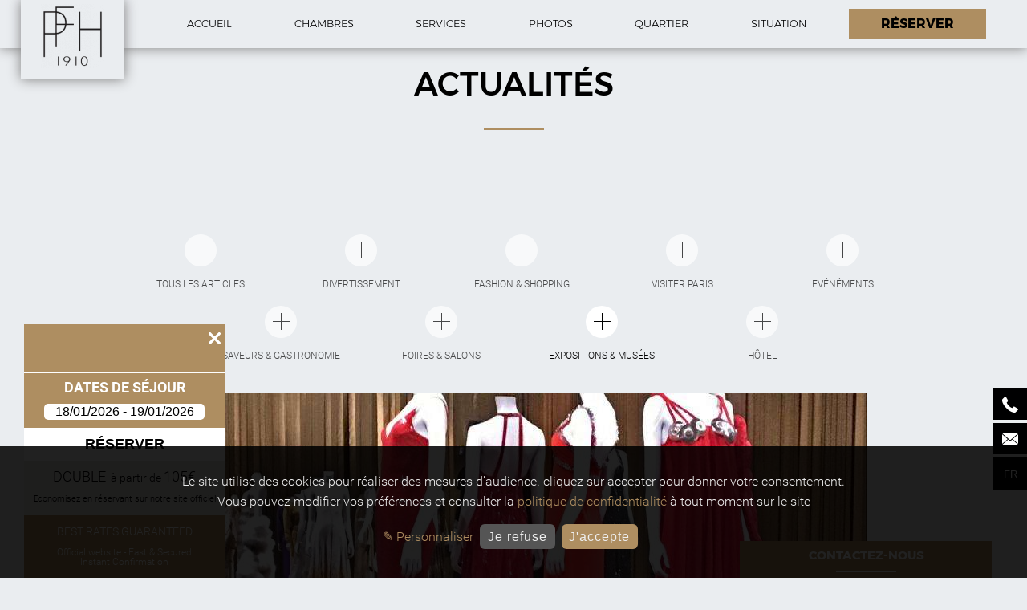

--- FILE ---
content_type: text/html;charset=UTF-8
request_url: https://www.paris-france-hotel.com/fr/actualites/articles/looks-de-dalida-et-arts-de-tous-horizons-a-paris-16679
body_size: 27664
content:
  	<!DOCTYPE html>
<html  lang="fr" prefix="og: http://ogp.me/ns#">
    <head>
            <!--urlParam :  array(1) {
  ["url"]=>
  string(77) "fr/actualites/articles/looks-de-dalida-et-arts-de-tous-horizons-a-paris-16679"
}
--><meta charset="utf-8"><title>Looks de Dalida et arts de tous horizons à Paris</title><meta name="description" content="Découvrez les dernières actualités du Paris France Hôtel, de la capitale, des expositions..."><meta name="viewport" content="width=device-width, minimum-scale=1.0, initial-scale=1.0"><meta name="twitter:card" content="summary_large_image"><meta name="twitter:site" content="Paris France"><meta name="twitter:image:alt" content="Looks de Dalida et arts de tous horizons à Paris"><meta name="twitter:domain" content="www.paris-france-hotel.com"><meta property="og:url" content="https://www.paris-france-hotel.com/fr/actualites/articles/looks-de-dalida-et-arts-de-tous-horizons-a-paris-16679" /><meta property="og:site_name" content="Paris France" /><meta property="og:type" content="article" /><meta property="og:image" content="https://www.paris-france-hotel.com/cache/img/4675825c62f9bd73d443-87239401-467582-1200-627-crop.jpg" /><meta property="og:title" content="Looks de Dalida et arts de tous horizons à Paris" /><meta property="og:description" content="Découvrez les dernières actualités du Paris France Hôtel, de la capitale, des expositions..." /><meta name="geo.region" content="FR-75" /><meta name="geo.placename" content="Paris" /><meta name="geo.position" content="48.8663450;2.3604940" /><meta name="ICBM" content="48.8663450, 2.3604940" /><link rel="stylesheet" type="text/css" href="/cache/desktop/fr/css/actualites-articles-looks-de-dalida-et-arts-de-tous-horizons-a-paris-16679.css" /><link rel="stylesheet" type="text/css" href="/res/css/style.css?cms-source=blog" /><link rel="shortcut icon" href="/cache/img/f0085c07b15dd7181e87a6f3008189e6b4a4e5b9-f0085c-32-32-exact.jpg" /><script type="application/ld+json">
    {
        "@context": "https://schema.org/",
        "@type" : "Hotel",
        "name" : "Hôtel Paris France",
        "description" : "3 étoiles",
        "url" : "https://www.paris-france-hotel.com",
        "sameAs" : [
            "https://www.facebook.com/pages/Paris-France-Hotel/167718459905273"
        ],
        "address" : 
        { "@type" : "PostalAddress",
            "addressCountry" : "FR",
            "addressLocality" : "Paris",
            "postalCode" : "75003",
            "streetAddress" : "72 rue de Turbigo"
        },
        "geo": {
            "@type": "GeoCoordinates",
            "latitude": "48.8663450",
            "longitude": "2.3604940"
        },
        "telephone" : "+33 (0)1 42 78 00 04",
        "priceRange" : "$$",
        "image" : "https://www.paris-france-hotel.com/cache/img/9c7377532764933097128d4acd0adb9ab20710a8-9c7377-148-48-exact.svg",
        "photo" : "https://www.paris-france-hotel.com/cache/img/4675825c62f9bd73d443-87239401-467582-1200-627-crop.jpg",
        "hasMap": "https://www.google.fr/maps/place/",
        "contactPoint": {
            "@type": "ContactPoint",
            "telephone": "+33 (0)1 42 78 00 04",
            "contactType": "Reception"
        }

    }
</script><script type="application/ld+json">
				
{
  "@context": "http://schema.org",
  "@type": "BreadcrumbList",
  "itemListElement": [	    		    		    		{
		    "@type": "ListItem",
		    "position": 1,
		    "item": {
		      "@id": "https://www.paris-france-hotel.com/fr/",
		      "name": "Accueil"
		    }
		},	    		    		    		{
		    "@type": "ListItem",
		    "position": 2,
		    "item": {
		      "@id": "https://www.paris-france-hotel.com/fr/actualites",
		      "name": "Actualités"
		    }
		},	    			    		    		    			    		    		{
		    "@type": "ListItem",
		    "position": 3,
		    "item": {
		      "@id": "https://www.paris-france-hotel.com/fr/actualites/articles/looks-de-dalida-et-arts-de-tous-horizons-a-paris-16679",
		      "name": "Looks de Dalida et arts de tous horizons à Paris"
		    }
		}]
}
</script><script type="application/ld+json">
        {
            "@context": "https://schema.org",
            "@type": "Article",
            "datePublished": "2017-07-09",
            "dateModified": "2017-07-09",
            "headline": "Looks de Dalida et arts de tous horizons à Paris",
            "author": {
                "name": "Hôtel Paris France",
                "url": "https://www.paris-france-hotel.com"
            },
            "description": "Looks de Dalida et arts de tous horizons à Paris",
            "articleBody": "C’est pour célébrer les 30 ans de cette tragique disparition que le musée de la mode à Paris a choisi de la rhabiller pour l’été. Le palais Galliera a décidé de faire revivre cette inoubliable voix du disco français à travers les vêtements et accessoires de mode qui auront rythmé sa fructueuse carrière.",
            "publisher": {
                "@type": "Organization",
                "name": "Hôtel Paris France",
                "logo": {
                    "@type":"ImageObject",
                    "url":"https://api360beta.agencewebcom.com/uploads/api/site-338/9c7377532764933097128d4acd0adb9ab20710a8.svg",
                    "width":250,
                    "height": 100
                }
            },
            "url": "https://www.paris-france-hotel.com/fr/actualites/articles/looks-de-dalida-et-arts-de-tous-horizons-a-paris-16679",
            "mainEntityOfPage": {
                "@type": "WebPage",
                "@id": "https://www.paris-france-hotel.com/fr/actualites/articles/looks-de-dalida-et-arts-de-tous-horizons-a-paris-16679"
            },
            "image": [
                "https://www.paris-france-hotel.com/cache/img/4675825c62f9bd73d443-87239401-467582-696-300-landscape.jpg",
                "https://www.paris-france-hotel.com/cache/img/4675835c62f9bd611241-14406103-467583-696-300-landscape.jpg"
            ]
        }
    </script><script type="application/ld+json">
{
  "@context": "https://schema.org",
  "@type": "Organization",
  "url": "https://www.paris-france-hotel.com",
  "logo": "/cache/img/9c7377532764933097128d4acd0adb9ab20710a8-9c7377-112-112-crop.svg"
}
</script>           <!-- Global site tag (gtag.js) - Google Analytics -->
    <script async type="opt-in" data-type="application/javascript" data-src="https://www.googletagmanager.com/gtag/js?id=UA-47444782-1" data-name="googleAnalytics"></script>

    <script type="opt-in" data-type="application/javascript" data-name="googleAnalytics">
        window.dataLayer = window.dataLayer || [];
        function gtag() {dataLayer.push(arguments);}
        gtag('js', new Date());
        gtag('config', "UA-47444782-1", {
          'linker': {
            'domains': ['paris-france-hotel.com', ]
          }
        });
    </script>



<!-- Google Tag Manager GTM -->
    <script type="opt-in" defer type="text/plain" data-type="application/javascript" data-name="googleTagManager">
    (function(w,d,s,l,i){w[l]=w[l]||[];w[l].push({'gtm.start':
new Date().getTime(),event:'gtm.js'});var f=d.getElementsByTagName(s)[0],
j=d.createElement(s),dl=l!='dataLayer'?'&l='+l:'';j.async=true;j.src=
'https://www.googletagmanager.com/gtm.js?id='+i+dl;f.parentNode.insertBefore(j,f);
})(window,document,'script','dataLayer','GTM-WXP6THR');</script>
    <!-- End Google Tag Manager -->





        <meta name="google-site-verification" content="aXTdka6PUT4GaKcLwNpzYUpSoLkejTZdX0nGfJfX5XA">
       
    <style>
        .lazy{
            background: none!important;
            & *{
                background: none!important;
            }
        }
        .preloader{
            position: fixed;
            background: #EAEDF0;
            z-index: 99999;
            top: 0;
            left: 0;
            width: 100%;
            height: 100%;
        }
        .preloader-in {
            margin: auto;
            top:0;
            right:0;
            bottom:0;
            left:0;
            position:absolute;
            height:70px;
            text-align: center;
        }
        .preloader-txt{
            font-family: Helvetica, arial, sans-serif;
            font-size: 16px;
            text-align: center;
            display: block;
            margin-bottom: 10px;
            color: #ae8344
        }
        .preloader-in > div {
            width: 18px;
            height: 18px;
            background-color: #ae8344;
            border-radius: 100%;
            display: inline-block;
            -webkit-animation: sk-bouncedelay 1.4s infinite ease-in-out both;
            animation: sk-bouncedelay 1.4s infinite ease-in-out both;
        }

        .preloader-in .bounce1 {
            -webkit-animation-delay: -0.32s;
            animation-delay: -0.32s;
        }

        .preloader-in .bounce2 {
            -webkit-animation-delay: -0.16s;
            animation-delay: -0.16s;
        }

        @-webkit-keyframes sk-bouncedelay {
            0%, 80%, 100% { -webkit-transform: scale(0) }
            40% { -webkit-transform: scale(1.0) }
        }

        @keyframes sk-bouncedelay {
            0%, 80%, 100% {
                -webkit-transform: scale(0);
                transform: scale(0);
            } 40% {
                -webkit-transform: scale(1.0);
                transform: scale(1.0);
            }
        }
    </style>
    </head>
    <body class="_blog no-btn-scroll _desktop  gdpr">
            	  
        <!-- Google Tag Manager (noscript) -->
    <noscript><iframe data-name="googleTagManager" data-src="https://www.googletagmanager.com/ns.html?id=GTM-WXP6THR"
    height="0" width="0" style="display:none;visibility:hidden"></iframe></noscript>
    <!-- End Google Tag Manager (noscript) -->
    <div class="preloader">
        <div class="preloader-in">
            <span class="preloader-txt">Chargement</span>
            <div class="bounce1"></div>
            <div class="bounce2"></div>
            <div class="bounce3"></div>
        </div>
    </div>
		        
		<header class="header">
		


			<a href="#content" class="btn-scroll scroll-to" title="Aller au contenu">
			<svg><use xlink:href="#svg-arrow-bottom" /></svg>
			scroll
		</a>
			</header>

    <button type="button" class="btn-menu"><span></span>
		Menu
	</button><nav id="menu" class="menu center upper "><ul class="nav"><li class="li-nav"><a href="/fr/" class="logo-nav"><img class="logo-menu2" src="/cache/img/67338af61e420b5a91782ba64b81915055939d34-67338a-100-80-portrait.png" alt="Hôtel Paris France" 
        srcset="/cache/img/67338af61e420b5a91782ba64b81915055939d34-67338a-100-80-portrait.png,
        /cache/img/67338af61e420b5a91782ba64b81915055939d34-67338a-200-120-portrait.png 2x,
        /cache/img/67338af61e420b5a91782ba64b81915055939d34-67338a-400-250-portrait.png 3x
        "
        /></a></li><li><a class="menu-item " href="/fr/"
                   ><svg class="menu-item-icon"><use xlink:href="#svg-menu-index" /></svg><span class="menu-text">
                        Accueil
                    </span></a></li><li><a class="menu-item " href="/fr/chambres"
                   ><svg class="menu-item-icon"><use xlink:href="#svg-menu-rooms" /></svg><span class="menu-text">
                        Chambres
                    </span></a></li><li><a class="menu-item " href="/fr/services"
                   ><svg class="menu-item-icon"><use xlink:href="#svg-menu-services" /></svg><span class="menu-text">
                        Services
                    </span></a></li><li><a class="menu-item " href="/fr/photos"
                   ><svg class="menu-item-icon"><use xlink:href="#svg-menu-photos" /></svg><span class="menu-text">
                        Photos
                    </span></a></li><li><a class="menu-item " href="/fr/quartier"
                   ><svg class="menu-item-icon"><use xlink:href="#svg-menu-quartier" /></svg><span class="menu-text">
                        Quartier
                    </span></a></li><li><a class="menu-item " href="/fr/situation"
                   ><svg class="menu-item-icon"><use xlink:href="#svg-menu-location" /></svg><span class="menu-text">
                        Situation
                    </span></a></li><li><a class="menu-book btn" target="_blank" href="https://www.secure-hotel-booking.com/hotel-paris-france/2FZ7/fr/" rel="noopener"><span class="menu-text">
                        Réserver
                    </span></a></li></ul></nav>		
				
		                    <div class="left-aside">

    <ul class="contact-ul">           
        <li>
              <a href="tel:+33 (0)1 42 78 00 04" class="contact-infos" aria-label="Phone">
                    <i class="aside-icon">
                    <svg><use xlink:href="#svg-phone" /></svg>
                </i>
                    <span class="contact-appear phone mobile-hide">+33 (0)1 42 78 00 04</span>       
              </a>
        </li>
        <li>
           <a href="mailto:resa@paris-france-hotel.com" class="contact-infos" aria-label="Mail">
                <i class="aside-icon">
                    <svg><use xlink:href="#svg-email" /></svg>
                </i>
                <span class="contact-appear  email mobile-hide">resa@paris-france-hotel.com</span>
           </a>
        </li>
    </ul>
    <div class="aside-langs">
        


 


 
      
                            
     
 
     
 
     
 
     
 
     
 
     
 
     
 
     
 
     

<nav class="menu-langs-layout menu-langs-aside menu-langs-code">
   
    <button type="button" aria-label="Langues" class="menu-langs- btn-lang">
            fr
        </button>
    
    <ul aria-label="Menu des langues" class="langs-ul langs-ul-code langs-direction-right">
                                                                                                                                      <li>
                <a href="/news" aria-label="english">
                                en
                                </a>
            </li>
                                                                                     <li>
                <a href="/pt/noticias" aria-label="português">
                                pt
                                </a>
            </li>
                                                                                     <li>
                <a href="/it/notizie" aria-label="Italiano">
                                it
                                </a>
            </li>
                                                                                     <li>
                <a href="/de/news" aria-label="Deutsch">
                                de
                                </a>
            </li>
                                                                                     <li>
                <a href="/es/noticias" aria-label="Español">
                                es
                                </a>
            </li>
                                                                                     <li>
                <a href="/ru/news" aria-label="Русский">
                                ru
                                </a>
            </li>
                                                                                     <li>
                <a href="/ja/news" aria-label="日本語">
                                ja
                                </a>
            </li>
                                                                                     <li>
                <a href="/zh/news" aria-label="中文">
                                zh
                                </a>
            </li>
                        </ul>
</nav>    </div>
    </div>                		<div class="widget-container">
        <div class="open-btn">
            <svg class="svg-close"><use xlink:href="#svg-close" /></svg>
            <svg class="svg-open"><use xlink:href="#svg-up-arrow" /></svg>
            <span class="open-btn-txt wc-animation wc-animation-1">
                meilleur tarif garanti
            </span>
            <span class="wc-animation wc-animation-2">
                sur notre site officiel
            </span>
            <span class="wc-animation wc-animation-3">
                réserver maintenant
            </span>
                    </div>
        <div class="date-block">
            <div class="booking-form-text">dates de séjour</div>
            <form class="booking-form" action="https://www.secure-hotel-booking.com/hotel-paris-france/2FZ7/search" method="get" target="_blank">
                <div id="demo1-input-parent" class="rel">
                                                                                                 
                    <input type="text" id="daterange" readonly value="18/01/2026 - 19/01/2026">
                </div>
                <input type="hidden" name="arrivalDate" id="AVP_arrivalDate">
                <input type="hidden" name="nights" id="AVP_nights">
                <input type="hidden" name="selectedAdultCount" value="2">
                <input type="hidden" name="selectedChildCount" value="0">
                <input type="hidden" name="language" value="fr">
                <button type="submit" class="book-btn">
                    Réserver
                </button>
            </form>
        </div>
        
        <div class="offer-block">
            <p><span style="font-size:18px;">DOUBLE</span>&nbsp; &agrave; partir de <span style="font-size:18px;">105&euro;</span></p>

<p><span style="font-size:11px;">Economisez en r&eacute;servant sur notre site officiel</span></p>
        </div>
        <div class="img-block">
            <p style="text-align: center;">BEST RATES GUARANTEED</p>

<p style="text-align: center;"><span style="font-size:12px;">Official website - Fast &amp; Secured<br />
Instant Confirmation</span></p>
                    </div>    
    </div>        		<main id="content">
			
	<section class="blog-container"  lang="fr" >
   		<p class="h1-no-header white-section">Actualit&eacute;s</p>
    
                											<nav class="ariane">
		<ul>
						    			    				    				    
			    				    <li>
				    					    	<a href="/fr/">
				    					        Accueil
				    					    	</a>
				    					    </li>
			    						    			    				    				    
			    				    <li>
				    					    	<a href="/fr/actualites">
				    					        Actualités
				    					    	</a>
				    					    </li>
			    						    
			    				    					    				    				    					    				    	
			    
			    				    <li>
				    					    	<a href="/fr/actualites/categories/expositions-musees-16645">
				    					        Expositions & Musées
				    					    	</a>
				    					    </li>
			    						    
			    				    				    					    				    	
			    
			    				    <li>
				    					        Looks de Dalida et arts de tous horizons à Paris
				    					    </li>
			    					</ul>
	</nav>
		    <nav class="menu-page menu-page-inline white-section">
	        <div class="menu-page-content">
	    	<ul class="Grid Grid--gutters-20">
              <li class="Grid-cell small-Grid-cell--auto Grid-cell--1of2"><a class="menu-page-item " href="/fr/actualites"><span class="icon-more"><svg><use xlink:href="#svg-plus" /></svg></span><span class="menu-page-item-title">Tous les articles</span></a></li><li class="Grid-cell small-Grid-cell--auto Grid-cell--1of2"><a class="menu-page-item " href="/fr/actualites/categories/divertissement-16637"><span class="icon-more"><svg><use xlink:href="#svg-plus" /></svg></span><span class="menu-page-item-title">Divertissement</span></a></li><li class="Grid-cell small-Grid-cell--auto Grid-cell--1of2"><a class="menu-page-item " href="/fr/actualites/categories/fashion-shopping-16640"><span class="icon-more"><svg><use xlink:href="#svg-plus" /></svg></span><span class="menu-page-item-title">Fashion & Shopping</span></a></li><li class="Grid-cell small-Grid-cell--auto Grid-cell--1of2"><a class="menu-page-item " href="/fr/actualites/categories/visiter-paris-16641"><span class="icon-more"><svg><use xlink:href="#svg-plus" /></svg></span><span class="menu-page-item-title">Visiter Paris</span></a></li><li class="Grid-cell small-Grid-cell--auto Grid-cell--1of2"><a class="menu-page-item " href="/fr/actualites/categories/evenements-16642"><span class="icon-more"><svg><use xlink:href="#svg-plus" /></svg></span><span class="menu-page-item-title">Evénéments</span></a></li><li class="Grid-cell small-Grid-cell--auto Grid-cell--1of2"><a class="menu-page-item " href="/fr/actualites/categories/saveurs-gastronomie-16643"><span class="icon-more"><svg><use xlink:href="#svg-plus" /></svg></span><span class="menu-page-item-title">Saveurs & Gastronomie</span></a></li><li class="Grid-cell small-Grid-cell--auto Grid-cell--1of2"><a class="menu-page-item " href="/fr/actualites/categories/foires-salons-16644"><span class="icon-more"><svg><use xlink:href="#svg-plus" /></svg></span><span class="menu-page-item-title">Foires & Salons</span></a></li><li class="Grid-cell small-Grid-cell--auto Grid-cell--1of2"><a class="menu-page-item active" href="/fr/actualites/categories/expositions-musees-16645"><span class="icon-more"><svg><use xlink:href="#svg-plus" /></svg></span><span class="menu-page-item-title">Expositions & Musées</span></a></li><li class="Grid-cell small-Grid-cell--auto Grid-cell--1of2"><a class="menu-page-item " href="/fr/actualites/categories/hotel-16647"><span class="icon-more"><svg><use xlink:href="#svg-plus" /></svg></span><span class="menu-page-item-title">Hôtel</span></a></li>	    	</ul>
            </div>
	 	</nav>
		
	<article class="centered-block white-section">
	    <img class="single-post-img" src="/cache/img/4675825c62f9bd73d443-87239401-467582-880-420-crop.jpg" alt="Looks de Dalida et arts de tous horizons à Paris" 
	    srcset="/cache/img/4675825c62f9bd73d443-87239401-467582-880-420-crop.jpg,
	    /cache/img/4675825c62f9bd73d443-87239401-467582-1760-840-crop.jpg 2x,
	    /cache/img/4675825c62f9bd73d443-87239401-467582-2640-1260-crop.jpg 3x,
	    "
	    />
	    <h1>Looks de Dalida et arts de tous horizons à Paris</h1>
	    <div class="published">
            Publié le <time datetime="2017-07-09 22:00">9 juillet 2017</time>
            <span> dans</span> <a href="/fr/actualites/categories/expositions-musees-16645"><strong>Expositions & Musées</strong></a>
        </div>
		
	  	
	    <div class="text justify post-content">
			<p style="margin-bottom: 0cm; text-align: justify;"><a href="https://www.paris-france-hotel.com/fr/">L&rsquo;h&ocirc;tel Paris France</a> sera, durant tout l&rsquo;&eacute;t&eacute;, un bel &eacute;picentre &agrave; partir duquel l&rsquo;on pourra se rendre &agrave; des &eacute;v&eacute;nements de renom, pr&eacute;vus dans la capitale fran&ccedil;aise. A tous les vacanciers qui seront chez nous pendant les mois de juillet et ao&ucirc;t notamment, l&rsquo;occasion sera donn&eacute;e de revivre l&rsquo;&eacute;volution stylistique d&rsquo;une voix l&eacute;gendaire de la musique fran&ccedil;aise, <strong>Dalida</strong>. Et pour ceux qui sont plus tourn&eacute;s vers les spectacles que vers les expositions, le festival <a href="http://parislete.fr/">Paris Quartier d&rsquo;Et&eacute; </a>leur donnera satisfaction.</p>

<p style="margin-bottom: 0cm; text-align: justify;">&nbsp;</p>

<p style="margin-bottom: 0cm; text-align: justify;">&nbsp;</p>

<h2 style="margin-bottom: 0cm; text-align: justify;"><b>Le Palais Galliera devient l&rsquo;univers vestimentaire de Iolanda Christina Gigliotti</b></h2>

<p>&nbsp;</p>

<p style="margin-bottom: 0cm; text-align: justify;">Sa voix vibrante et son accent sulfureux ont longtemps marqu&eacute; les esprits de ses milliers de fans et empli d&rsquo;innombrables salles de spectacles, avant qu&rsquo;elle ne disparaisse en se donnant la mort le 3 mai 1987 dans son domicile de Montmartre, &agrave; l&rsquo;&acirc;ge de 54 ans. C&rsquo;est pour c&eacute;l&eacute;brer les 30 ans de cette tragique disparition que le mus&eacute;e de la mode &agrave; Paris a choisi de la rhabiller pour l&rsquo;&eacute;t&eacute;. Le <a href="http://palaisgalliera.paris.fr/">palais Galliera</a> a d&eacute;cid&eacute; de faire revivre cette <strong>inoubliable</strong> voix du disco fran&ccedil;ais &agrave; travers les v&ecirc;tements et accessoires de mode qui auront rythm&eacute; sa fructueuse carri&egrave;re. Car, en plus d&rsquo;&ecirc;tre une musicienne de talent, elle &eacute;tait &eacute;galement une <strong>ic&ocirc;ne de la mode</strong>, gr&acirc;ce &agrave; son corps parfaitement dessin&eacute;, et gr&acirc;ce aux<strong> looks sulfureux </strong>qu&rsquo;elle savait se composer aussi bien sur sc&egrave;ne qu&rsquo;&agrave; la ville. Miss Egypte en 1954, elle avait &eacute;t&eacute; habill&eacute;e, de son vivant, par des couturiers de renom, d&rsquo;<strong>Azzaro</strong> &agrave; <strong>Yves Saint Laurent</strong>, en passant par <strong>Balmain</strong>. Une centaine de tenues exquises, con&ccedil;ues dans les ann&eacute;es <strong>1970-80</strong> par des cr&eacute;ateurs au talent hors-pair, seront donc expos&eacute;es au <a href="http://palaisgalliera.paris.fr/">palais Galliera</a> jusqu&rsquo;au <strong>13 ao&ucirc;t 2017</strong>. Entre autres pi&egrave;ces exclusives, il y aura la robe new look des ann&eacute;es 50 sign&eacute;e Carven, le bustier de velours dans un style hollywoodien qui avait &eacute;t&eacute; imagin&eacute;e par Jean Dess&egrave;s, ou encore la robe chemisier bleu-glace en tissu Chantung, &oelig;uvre de Jacques Esterel.</p>

<p style="margin-bottom: 0cm; text-align: justify;">&nbsp;</p>

<p style="margin-bottom: 0cm; text-align: justify;">&nbsp;</p>

<h2 style="margin-bottom: 0cm; text-align: justify;"><b>Paris Quartier d&rsquo;Et&eacute; ou Paris l&rsquo;Et&eacute;, tout pour le spectacle vivant</b></h2>

<p>&nbsp;</p>

<p style="margin-bottom: 0cm; text-align: justify;">Jusqu&rsquo;au 5 ao&ucirc;t 2017, le festival annuel <a href="http://parislete.fr/">Paris Quartier d&rsquo;Et&eacute; </a>redonne un souffle nouveau &agrave; Paris &agrave; travers toutes les formes d&rsquo;art vivant. M&ecirc;me si l&rsquo;&eacute;v&eacute;nement a d&eacute;sormais pris l&rsquo;appellation <strong>Paris l&rsquo;Et&eacute;</strong>, son principe fondateur demeure : offrir une certaine mixit&eacute; artistique, dans laquelle &oelig;uvres avant-gardistes et &oelig;uvres populaires se concilient dans une rayonnante harmonie. Aux quatre coins de la cit&eacute; parisienne, des spectacles vivants de musique, de danse ou de th&eacute;&acirc;tre seront donn&eacute;s, proposant un chaleureux croisement entre les cultures. Comme un symbole de cette surprenante union, la virtuose indienne <strong>Shantala Shivalingappa</strong> et le technicien belge Sidi Larbi Cherkaoui seront par exemple r&eacute;unis sur sc&egrave;ne du <strong>27 au 30 juillet</strong> au <a href="http://lyc-jacques-decour.scola.ac-paris.fr/v2/">Lyc&eacute;e Jacques Decour</a>, pour une danse aux fronti&egrave;res de l&rsquo;inattendu. Dix jours avant, le bal des prestations aura &eacute;t&eacute; ouvert par Floor on Fire &ndash; Battle of Styles, un affrontement entre plusieurs troupes de danse, tous styles confondus, suivant le principe d&rsquo;un duel au hip-hop. En y faisant un tour, vous aurez l&rsquo;opportunit&eacute; de juger et de choisir les vainqueurs !</p>

<p style="margin-bottom: 0cm; text-align: justify;">Cr&eacute;dit photo : Jean-Pierre Dalbera, Flickr&nbsp;</p>

<p style="text-align: center;"><a href="https://www.paris-france-hotel.com/fr/">Paris France Hotel</a></p>

<p style="text-align: center;"><span style="color: rgb(34, 34, 34); font-family: arial, sans-serif;">72 Rue de Turbigo, 75003 Paris</span></p>

<p style="text-align: center;"><span style="color: rgb(34, 34, 34); font-family: arial, sans-serif;"></span><span class="_Xbe _ZWk kno-fv" style="color: rgb(34, 34, 34); font-family: arial, sans-serif;"><a class="fl r-iGoxFPij1Tsc" data-number="+33142780004" data-pstn-out-call-url="" data-rtid="iGoxFPij1Tsc" data-ved="0ahUKEwj3rY38gpzTAhXMBsAKHfkfDr4QkAgI0QEoADAQ" jsaction="r.oVdbr2mIpA8" jsl="$t t-6xg4lalHw8M;$x 0;" style="color: rgb(26, 13, 171); cursor: pointer;" title="Appeler avec Hangouts">01 42 78 00 04</a></span></p>

<p style="margin-bottom: 0cm">&nbsp;</p>

		</div>
	</article>
    
    <div class="btn-more-posts-container">
		<a class="btn" href="/fr/actualites">Tous les articles</a>
	</div>
	</section>
        </main>
        
            <div id="contact-box-wrap">
  <div class="box-wrapper">
    <div id="contact-box">
      <div id="contact-btn">
        <h2 id="cbtn-text">Contactez-nous</h2>
      </div>
      <form id="contact-form" class="ajax-form contact-form">

        <a href="tel:+33 (0)1 42 78 00 04" class="contact-link">
            <svg><use xlink:href="#svg-phone"/></svg>
            <span class="contact-link-text">    +33 (0)1 42 78 00 04</span>
        </a>

        <a class="contact-link" href="mailto:resa@paris-france-hotel.com">
    	    <svg><use xlink:href="#svg-email"/></svg>
	        <span class="contact-link-text">resa@paris-france-hotel.com</span>
		</a>

		<a href="https://www.google.fr/maps/place/Paris+France+H%C3%B4tel/@48.8663451,2.3584135,17z/data=!3m1!4b1!4m9!3m8!1s0x47e66e0f668b7585:0x68722096a1aa5c0d!5m2!4m1!1i2!8m2!3d48.8663416!4d2.3606075!16s%2Fg%2F1n09xs9lk" target="_blank" rel="noopener" class="contact-link">
			<svg><use xlink:href="#svg-pin"></use></svg>
			<span class="contact-link-text">72 rue de Turbigo 75003 Paris</span>
		</a>

        <label for="form-name">
          <input type="text" id="form-name" name="name" placeholder="Nom" aria-required="true" aria-invalid="false"/>
          <span class="form-error">Veuillez renseigner votre nom</span>
        </label>
        <label for="form-email">
          <input id="form-email" type="email" name="email" placeholder="Votre e-mail" aria-required="true" aria-invalid="false" />
          <span class="form-error">Veuillez indiquer une adresse email valide</span>
        </label>
        <label for="form-message">
          <textarea id="form-message" name="message" placeholder="Votre message" aria-required="true" aria-invalid="false">
          </textarea>
          <span class="form-error">Veuillez renseigner votre message</span>
        </label>
        <div class="recaptcha-wrap">
          <div id="recaptcha-1" class="recaptcha"></div>
          <span class="form-error">
              Veuillez valider le captcha
          </span>
        </div>
        <input type="submit" value="Envoyer">
        <div class="ajax-form-mail-sent hidden">
            <p>Votre message a bien été envoyé.</p>
        </div>
      </form>
    </div>
  </div>
</div>
                    
              <footer class="footer">
	<div class="menu-social-footer white-section">
		
				<a href="#content" class="btn-scroll-top scroll-to-top" title="Top of the page">
			<svg><use xlink:href="#svg-arrow-top" /></svg>
			top of the page
		</a>
			</div>
			<div class="footer-bottom">
		<div class="footer-bottom-content">
			<div class="Grid large-Grid--1of4 small-Grid--1of2 Grid--full">
				<div class="Grid-cell footer-col footer-logo Grid Grid--center">
				    <a class="logo-footer lazy" href="/fr/">
				        <img data-src="/cache/img/hotel-paris-france-b2915f-450-360-auto.svg" alt="Hôtel Paris France" 
				        data-srcset="/cache/img/hotel-paris-france-b2915f-450-360-auto.svg,
				        /cache/img/hotel-paris-france-b2915f-450-360-auto.svg 2x,
				        /cache/img/hotel-paris-france-b2915f-450-360-auto.svg 3x
				        "
				        />    
				    </a>
					
				</div>
				<div class=" Grid-cell footer-col Grid Grid--center">
					<div class="vcard">
						<span class="org fn hidden">Hôtel Paris France</span>
						<div class="Grid footer-addr-item">
							<div class="Grid-cell--auto footer-addr-icon-container">
								<svg class="footer-addr-icon"><use xlink:href="#svg-pin" /></svg>
							</div>
							<div class="Grid-cell--auto footer-addr-txt-container adr">
								<span class="street-address">72 rue de Turbigo</span>
								<br>
								<span class="postal-code">75003</span> <span class="locality">Paris</span>
								<span class="country-name hidden">France</span>
								<div class="pricerange hidden"></div>
							</div>
						</div>
						
						<div class="Grid footer-addr-item">
							<div class="Grid-cell--auto footer-addr-icon-container">
								<svg class="footer-addr-icon"><use xlink:href="#svg-phone" /></svg>
							</div>
							<div class="Grid-cell--auto footer-addr-txt-container">
								<a class="tel" href="tel:+33 (0)1 42 78 00 04">+33 (0)1 42 78 00 04</a>
							</div>
						</div>
            						<div class="Grid footer-addr-item">
							<div class="Grid-cell--auto footer-addr-icon-container">
								<svg class="footer-addr-icon"><use xlink:href="#svg-fax" /></svg>
							</div>
							<div class="Grid-cell--auto footer-addr-txt-container">


									<a class="fax" href="tel:+33 (0)1 42 71 99 43">+33 (0)1 42 71 99 43</a>
								
							</div>
						</div>
            						<div class="Grid footer-addr-item">
							<div class="Grid-cell--auto footer-addr-icon-container">
								<svg class="footer-addr-icon"><use xlink:href="#svg-email" /></svg>
							</div>
							<div class="Grid-cell--auto footer-addr-txt-container">
								<a class="email" href="mailto:resa@paris-france-hotel.com">resa@paris-france-hotel.com</a>
							</div>
						</div>
					</div>
				</div>
				<div class="Grid-cell footer-col Grid Grid--center">
					<nav class="footer-menu">
						<ul>
							<li><a href="/fr/plan-du-site">Plan du site</a></li>
							<!--  -->
														<li><a href="https://www.secure-hotel-booking.com/hotel-paris-france/2FZ7/fr/retrieve" target="_blank" rel="noopener">Modifier ou annuler une réservation</a></li>
														<li><a href="/fr/mentions-legales">Mentions légales</a></li>
							<li><a href="/fr/politique-de-confidentialite">Politique de confidentialité</a></li>
							<li><a href="#" onclick="klaro.show()" class="prevent-js">Gérer les cookies</a></li>
							<li>Amadeus - OIPARPFH</li>
						</ul>
					</nav>
				</div>
				<div class="Grid-cell footer-col Grid Grid--center">
					<div class="footer-btns footer-langs">
						


 


 
      
                             
     
 
     
 
     
 
     
 
     
 
     
 
     
 
     
 
     

<nav class="menu-langs-layout menu-langs-footer menu-langs-text">
   
    <button type="button" aria-label="Langues" class="menu-langs- btn-lang">
            français<span> <svg><use xlink:href='#svg-next'/></svg> </span>
        </button>
    
    <ul aria-label="Menu des langues" class="langs-ul langs-ul-text langs-direction-default">
                                                                                                                                        <li>
                <a href="/news" aria-label="english">
                                english
                                </a>
            </li>
                                                                                      <li>
                <a href="/pt/noticias" aria-label="português">
                                português
                                </a>
            </li>
                                                                                      <li>
                <a href="/it/notizie" aria-label="Italiano">
                                Italiano
                                </a>
            </li>
                                                                                      <li>
                <a href="/de/news" aria-label="Deutsch">
                                Deutsch
                                </a>
            </li>
                                                                                      <li>
                <a href="/es/noticias" aria-label="Español">
                                Español
                                </a>
            </li>
                                                                                      <li>
                <a href="/ru/news" aria-label="Русский">
                                Русский
                                </a>
            </li>
                                                                                      <li>
                <a href="/ja/news" aria-label="日本語">
                                日本語
                                </a>
            </li>
                                                                                      <li>
                <a href="/zh/news" aria-label="中文">
                                中文
                                </a>
            </li>
                        </ul>
</nav>					    					
					<a href="https://www.secure-hotel-booking.com/hotel-paris-france/2FZ7/fr/" target="_blank" class="footer-btn" rel="noopener">Réserver</a>
					</div>
				</div>
			</div>
		</div>
				<p class="copyrights">
			Site Officiel - Tous droits réservés - Hôtel Paris France - &copy; 2026 Conception & réalisation : -
			<a href="http://www.agencewebcom.com" target="_blank" rel="noopener">Agence WEBCOM</a> 
		</p>
	</div>
</footer>       
      
            <svg version="1.1" xmlns="http://www.w3.org/2000/svg" xmlns:xlink="http://www.w3.org/1999/xlink" xml:space="preserve" class="hidden">
	<symbol id="svg-instagram" viewBox="0 0 169.063 169.063">
		<title>Instagram</title>
		<path d="M122.406,0H46.654C20.929,0,0,20.93,0,46.655v75.752c0,25.726,20.929,46.655,46.654,46.655h75.752
			c25.727,0,46.656-20.93,46.656-46.655V46.655C169.063,20.93,148.133,0,122.406,0z M154.063,122.407
			c0,17.455-14.201,31.655-31.656,31.655H46.654C29.2,154.063,15,139.862,15,122.407V46.655C15,29.201,29.2,15,46.654,15h75.752
			c17.455,0,31.656,14.201,31.656,31.655V122.407z"/>
		<path d="M84.531,40.97c-24.021,0-43.563,19.542-43.563,43.563c0,24.02,19.542,43.561,43.563,43.561s43.563-19.541,43.563-43.561
			C128.094,60.512,108.552,40.97,84.531,40.97z M84.531,113.093c-15.749,0-28.563-12.812-28.563-28.561
			c0-15.75,12.813-28.563,28.563-28.563s28.563,12.813,28.563,28.563C113.094,100.281,100.28,113.093,84.531,113.093z"/>
		<path d="M129.921,28.251c-2.89,0-5.729,1.17-7.77,3.22c-2.051,2.04-3.23,4.88-3.23,7.78c0,2.891,1.18,5.73,3.23,7.78
			c2.04,2.04,4.88,3.22,7.77,3.22c2.9,0,5.73-1.18,7.78-3.22c2.05-2.05,3.22-4.89,3.22-7.78c0-2.9-1.17-5.74-3.22-7.78
			C135.661,29.421,132.821,28.251,129.921,28.251z"/>
	</symbol>
	<symbol id="svg-instagram-2" viewBox="0 0 169.063 169.063">
		<title>Instagram</title>
		<path d="M122.406,0H46.654C20.929,0,0,20.93,0,46.655v75.752c0,25.726,20.929,46.655,46.654,46.655h75.752
			c25.727,0,46.656-20.93,46.656-46.655V46.655C169.063,20.93,148.133,0,122.406,0z M154.063,122.407
			c0,17.455-14.201,31.655-31.656,31.655H46.654C29.2,154.063,15,139.862,15,122.407V46.655C15,29.201,29.2,15,46.654,15h75.752
			c17.455,0,31.656,14.201,31.656,31.655V122.407z"/>
		<path d="M84.531,40.97c-24.021,0-43.563,19.542-43.563,43.563c0,24.02,19.542,43.561,43.563,43.561s43.563-19.541,43.563-43.561
			C128.094,60.512,108.552,40.97,84.531,40.97z M84.531,113.093c-15.749,0-28.563-12.812-28.563-28.561
			c0-15.75,12.813-28.563,28.563-28.563s28.563,12.813,28.563,28.563C113.094,100.281,100.28,113.093,84.531,113.093z"/>
		<path d="M129.921,28.251c-2.89,0-5.729,1.17-7.77,3.22c-2.051,2.04-3.23,4.88-3.23,7.78c0,2.891,1.18,5.73,3.23,7.78
			c2.04,2.04,4.88,3.22,7.77,3.22c2.9,0,5.73-1.18,7.78-3.22c2.05-2.05,3.22-4.89,3.22-7.78c0-2.9-1.17-5.74-3.22-7.78
			C135.661,29.421,132.821,28.251,129.921,28.251z"/>
	</symbol>
	<symbol id="svg-instagram-logo-text" viewBox="0 0 512 146">
	    <g>
	<path class="st0" d="M27.1,0.9C16.7,5.3,5.2,17.6,1.6,33.1c-4.6,19.6,14.5,28,16.1,25.2c1.8-3.2-3.4-4.3-4.5-14.5
		C11.7,30.7,17.9,16,25.6,9.6c1.4-1.2,1.4,0.5,1.4,3.6c0,5.5-0.3,55.1-0.3,65.4c0,14-0.6,18.4-1.6,22.8c-1.1,4.4-2.7,7.4-1.5,8.6
		c1.4,1.3,7.5-1.8,11.1-6.7c4.2-5.9,5.7-13,6-20.8c0.3-9.3,0.3-24.1,0.3-32.5c0-7.7,0.1-30.4-0.1-44C40.8,2.6,31.5-0.9,27.1,0.9"/>
	<path class="st0" d="M398.1,66.4c-0.3,7.3-1.9,13-3.9,17c-3.9,7.8-11.9,10.2-15.3-1c-1.9-6.1-1.9-16.2-0.6-24.7
		c1.4-8.7,5.2-15.2,11.4-14.6C395.8,43.6,398.8,51.6,398.1,66.4L398.1,66.4z M293.5,111.6c-0.1,12.1-2,22.7-6.1,25.8
		c-5.8,4.4-13.6,1.1-12-7.7c1.4-7.8,8.2-15.8,18-25.5C293.5,104.1,293.6,106.3,293.5,111.6L293.5,111.6z M291.9,66.3
		c-0.4,6.6-2.1,13.3-3.9,17c-3.9,7.8-12,10.2-15.3-1c-2.3-7.6-1.7-17.5-0.6-23.8c1.5-8.1,5-15.6,11.4-15.6
		C289.7,43.1,292.8,49.9,291.9,66.3L291.9,66.3z M231.4,66.2c-0.4,7-1.7,12.9-3.9,17.1c-4,7.7-11.8,10.2-15.3-1
		c-2.5-8-1.6-19-0.6-24.9c1.5-8.8,5.4-15,11.4-14.4C229.2,43.7,232.2,51.6,231.4,66.2L231.4,66.2z M508.9,74.4
		c-1.5,0-2.2,1.6-2.8,4.2c-2,9.1-4.1,11.2-6.8,11.2c-3,0-5.7-4.5-6.4-13.6c-0.5-7.1-0.5-20.2,0.2-33.3c0.1-2.7-0.6-5.3-7.8-7.9
		c-3.1-1.1-7.6-2.8-9.8,2.6c-6.3,15.3-8.8,27.4-9.4,32.3c0,0.3-0.3,0.3-0.4-0.3c-0.4-3.9-1.2-11.1-1.3-26.2c0-2.9-0.6-5.4-3.9-7.5
		c-2.1-1.3-8.5-3.7-10.8-0.9c-2,2.3-4.3,8.4-6.7,15.7c-2,5.9-3.3,9.9-3.3,9.9s0-16,0-22.1c0-2.3-1.6-3.1-2-3.2
		c-2.1-0.6-6.3-1.7-8.1-1.7c-2.2,0-2.7,1.2-2.7,3c0,0.2-0.3,21.1-0.3,35.6c0,0.6,0,1.3,0,2.1c-1.2,6.7-5.2,15.8-9.5,15.8
		c-4.3,0-6.3-3.8-6.3-21.2c0-10.1,0.3-14.5,0.5-21.9c0.1-4.2,0.3-7.5,0.2-8.2c0-2.3-3.9-3.4-5.7-3.8c-1.8-0.4-3.4-0.6-4.6-0.5
		c-1.8,0.1-3,1.2-3,2.8c0,0.8,0,2.5,0,2.5c-2.3-3.5-5.9-6-8.3-6.7c-6.5-1.9-13.3-0.2-18.4,6.9c-4.1,5.7-6.5,12.1-7.5,21.4
		c-0.7,6.8-0.5,13.6,0.8,19.4c-1.5,6.5-4.3,9.2-7.4,9.2c-4.5,0-7.7-7.3-7.3-19.9c0.2-8.3,1.9-14.1,3.7-22.5c0.8-3.6,0.1-5.5-1.4-7.3
		c-1.4-1.7-4.5-2.5-9-1.5c-3.2,0.7-7.7,1.5-11.8,2.1c0,0,0.2-1,0.5-2.7c1.1-9.2-8.9-8.4-12.1-5.5c-1.9,1.8-3.2,3.8-3.7,7.5
		c-0.8,5.9,4,8.7,4,8.7c-1.6,7.2-5.4,16.7-9.4,23.5c-2.1,3.7-3.8,6.4-5.9,9.2c0-1.1,0-2.1,0-3.2c0-15.2,0.2-27.1,0.2-31.4
		c0.1-4.2,0.3-7.4,0.2-8.1c0-1.6-1-2.3-3-3.1c-1.8-0.7-3.9-1.2-6-1.3c-2.7-0.2-4.4,1.2-4.4,3c0,0.3,0,2.3,0,2.3
		c-2.3-3.5-5.9-6-8.3-6.7c-6.5-1.9-13.3-0.2-18.4,6.9c-4.1,5.7-6.7,13.7-7.5,21.3c-0.7,7.1-0.6,13.2,0.4,18.3
		c-1,5.1-4,10.4-7.4,10.4c-4.3,0-6.7-3.8-6.7-21.2c0-10.1,0.3-14.5,0.5-21.9c0.1-4.2,0.3-7.5,0.2-8.2c0-2.3-3.9-3.4-5.7-3.8
		c-1.9-0.4-3.5-0.6-4.8-0.5c-1.7,0.1-2.8,1.6-2.8,2.7v2.6c-2.3-3.5-5.9-6-8.3-6.7c-6.5-1.9-13.2-0.2-18.4,6.9
		c-3.4,4.6-6.1,9.8-7.5,21.2c-0.4,3.3-0.6,6.4-0.6,9.3c-1.3,8.2-7.3,17.6-12.1,17.6c-2.8,0-5.5-5.5-5.5-17.2c0-15.6,1-37.8,1.1-40
		c0,0,6.1-0.1,7.3-0.1c3.1,0,5.8,0,9.9-0.2c2-0.1,4-7.4,1.9-8.3c-1-0.4-7.7-0.8-10.4-0.8c-2.2-0.1-8.5-0.5-8.5-0.5S181,6.6,181.2,5
		c0.1-1.3-1.6-2-2.5-2.4c-2.3-1-4.4-1.5-6.9-2c-3.4-0.7-5,0-5.3,2.9c-0.5,4.4-0.7,17.3-0.7,17.3c-2.5,0-11.1-0.5-13.6-0.5
		c-2.3,0-4.9,10.1-1.6,10.2c3.7,0.1,10.2,0.3,14.5,0.4c0,0-0.2,22.6-0.2,29.5c0,0.7,0,1.5,0,2.1c-2.4,12.3-10.7,19-10.7,19
		c1.8-8.2-1.9-14.3-8.5-19.5c-2.4-1.9-7.2-5.5-12.6-9.5c0,0,3.1-3.1,5.9-9.2c2-4.4,2-9.4-2.8-10.5c-7.9-1.8-14.4,4-16.4,10.2
		c-1.5,4.8-0.7,8.4,2.2,12.1c0.2,0.3,0.4,0.5,0.7,0.8c-1.8,3.4-4.2,8.1-6.3,11.7c-5.8,10-10.1,17.9-13.4,17.9c-2.6,0-2.6-8-2.6-15.5
		c0-6.5,0.5-16.2,0.9-26.3c0.1-3.3-1.5-5.2-4.3-6.9c-1.7-1-5.3-3.1-7.4-3.1c-3.1,0-12.2,0.4-20.7,25.2c-1.1,3.1-3.2,8.8-3.2,8.8
		L65.8,38c0-0.7-0.4-1.4-1.2-1.8c-1.4-0.8-5.3-2.4-8.7-2.4c-1.6,0-2.4,0.8-2.4,2.3l-0.3,46.5c0,3.5,0.1,7.7,0.4,9.5
		c0.3,1.8,0.9,3.3,1.6,4.2c0.7,0.9,1.5,1.5,2.8,1.8c1.2,0.3,8,1.1,8.4-1.5c0.4-3.1,0.4-6.5,4-19c5.5-19.5,12.8-29,16.2-32.4
		c0.6-0.6,1.3-0.6,1.2,0.3c-0.1,4.3-0.7,15-1,24.1c-0.9,24.3,3.5,28.8,9.8,28.8c4.8,0,11.6-4.8,19-17c4.6-7.6,9-15,12.2-20.4
		c2.2,2,4.7,4.3,7.2,6.6c5.8,5.5,7.7,10.7,6.4,15.6c-1,3.8-4.6,7.7-11,3.9c-1.9-1.1-2.7-2-4.6-3.2c-1-0.7-2.6-0.9-3.5-0.2
		c-2.4,1.8-3.8,4.1-4.6,7c-0.8,2.8,2,4.3,4.9,5.5c2.5,1.1,7.8,2.1,11.3,2.2c13.3,0.4,24-6.4,31.4-24.1c1.3,15.3,7,24,16.8,24
		c6.6,0,13.1-8.5,16-16.8c0.8,3.4,2,6.4,3.6,8.9c7.6,12,22.2,9.4,29.6-0.8c2.3-3.1,2.6-4.3,2.6-4.3c1.1,9.6,8.8,13,13.3,13
		c5,0,10.1-2.3,13.7-10.4c0.4,0.9,0.9,1.7,1.4,2.5c7.6,12,22.2,9.4,29.6-0.8c0.3-0.5,0.6-0.9,0.9-1.3l0.2,6.3c0,0-4.2,3.9-6.8,6.2
		c-11.4,10.4-20,18.3-20.7,27.6c-0.8,11.7,8.7,16.1,15.9,16.7c7.6,0.6,14.2-3.6,18.2-9.5c3.5-5.2,5.9-16.4,5.7-27.5
		c-0.1-4.4-0.2-10.1-0.3-16.1c4-4.6,8.5-10.5,12.6-17.4c4.5-7.5,9.4-17.5,11.8-25.3c0,0,4.2,0,8.7-0.3c1.4-0.1,1.8,0.2,1.6,1.3
		c-0.3,1.3-5.7,21.9-0.8,35.6c3.3,9.4,10.9,12.4,15.3,12.4c5.2,0,10.2-3.9,12.9-9.8c0.3,0.7,0.7,1.3,1,1.9c7.6,12,22.2,9.4,29.6-0.8
		c1.7-2.3,2.6-4.3,2.6-4.3c1.6,9.9,9.3,13,13.8,13c4.6,0,9-1.9,12.6-10.3c0.1,3.7,0.4,6.7,0.8,7.7c0.2,0.6,1.5,1.3,2.5,1.7
		c4.2,1.6,8.5,0.8,10.1,0.5c1.1-0.2,2-1.1,2.1-3.4c0.3-6,0.1-16.1,1.9-23.6c3.1-12.6,5.9-17.5,7.3-19.9c0.8-1.4,1.6-1.6,1.6-0.1
		c0.1,2.9,0.2,11.4,1.4,22.9c0.9,8.4,2,13.4,2.9,15c2.5,4.5,5.7,4.7,8.3,4.7c1.6,0,5-0.5,4.7-3.3c-0.1-1.4,0.1-10,3.1-22.4
		c2-8.1,5.2-15.4,6.4-18.1c0.4-1,0.6-0.2,0.6-0.1c-0.2,5.6-0.8,23.8,1.5,33.8c3.1,13.5,12,15,15.1,15c6.6,0,12-5,13.9-18.3
		C511.5,76.9,510.9,74.4,508.9,74.4L508.9,74.4z"/>
</g>
	</symbol>
	<symbol id="svg-facebook" viewBox="0 0 96.124 96.123">
		<title>Facebook</title>
		<path d="M72.089,0.02L59.624,0C45.62,0,36.57,9.285,36.57,23.656v10.907H24.037c-1.083,0-1.96,0.878-1.96,1.961v15.803
			c0,1.083,0.878,1.96,1.96,1.96h12.533v39.876c0,1.083,0.877,1.96,1.96,1.96h16.352c1.083,0,1.96-0.878,1.96-1.96V54.287h14.654
			c1.083,0,1.96-0.877,1.96-1.96l0.006-15.803c0-0.52-0.207-1.018-0.574-1.386c-0.367-0.368-0.867-0.575-1.387-0.575H56.842v-9.246
			c0-4.444,1.059-6.7,6.848-6.7l8.397-0.003c1.082,0,1.959-0.878,1.959-1.96V1.98C74.046,0.899,73.17,0.022,72.089,0.02z"/>
	</symbol>
	<symbol id="svg-facebook-2" viewBox="0 0 96.124 96.123">
		<title>Facebook</title>
		<path d="M72.089,0.02L59.624,0C45.62,0,36.57,9.285,36.57,23.656v10.907H24.037c-1.083,0-1.96,0.878-1.96,1.961v15.803
			c0,1.083,0.878,1.96,1.96,1.96h12.533v39.876c0,1.083,0.877,1.96,1.96,1.96h16.352c1.083,0,1.96-0.878,1.96-1.96V54.287h14.654
			c1.083,0,1.96-0.877,1.96-1.96l0.006-15.803c0-0.52-0.207-1.018-0.574-1.386c-0.367-0.368-0.867-0.575-1.387-0.575H56.842v-9.246
			c0-4.444,1.059-6.7,6.848-6.7l8.397-0.003c1.082,0,1.959-0.878,1.959-1.96V1.98C74.046,0.899,73.17,0.022,72.089,0.02z"/>
	</symbol>
	
	<symbol id="svg-linkedin" viewBox="0 0 486.392 486.392">
		<title>Linkedin</title>
		<path d="M243.196,0C108.891,0,0,108.891,0,243.196s108.891,243.196,243.196,243.196
		s243.196-108.891,243.196-243.196C486.392,108.861,377.501,0,243.196,0z M182.397,360.994h-60.799V148.197h60.799V360.994z
		M153.882,135.156c-15.747,0-28.484-12.768-28.484-28.515s12.768-28.515,28.484-28.515c15.747,0.03,28.515,12.798,28.515,28.515
		C182.397,122.388,169.629,135.156,153.882,135.156z M395.193,360.994h-60.799V229.425c0-15.413-4.408-26.204-23.347-26.204
		c-31.403,0-37.452,26.204-37.452,26.204v131.569h-60.799V148.197h60.799v20.337c8.694-6.657,30.399-20.307,60.799-20.307
		c19.699,0,60.799,11.795,60.799,83.051V360.994z"/>
	</symbol>
	<symbol id="svg-linkedin-2" viewBox="0 0 486.392 486.392">
		<title>Linkedin</title>
		<path d="M243.196,0C108.891,0,0,108.891,0,243.196s108.891,243.196,243.196,243.196
		s243.196-108.891,243.196-243.196C486.392,108.861,377.501,0,243.196,0z M182.397,360.994h-60.799V148.197h60.799V360.994z
		M153.882,135.156c-15.747,0-28.484-12.768-28.484-28.515s12.768-28.515,28.484-28.515c15.747,0.03,28.515,12.798,28.515,28.515
		C182.397,122.388,169.629,135.156,153.882,135.156z M395.193,360.994h-60.799V229.425c0-15.413-4.408-26.204-23.347-26.204
		c-31.403,0-37.452,26.204-37.452,26.204v131.569h-60.799V148.197h60.799v20.337c8.694-6.657,30.399-20.307,60.799-20.307
		c19.699,0,60.799,11.795,60.799,83.051V360.994z"/>
	</symbol>
	
	<symbol id="svg-twitter" viewBox="0 0 612 612">
		<title>Twitter</title>
		<path d="M612,116.258c-22.525,9.981-46.694,16.75-72.088,19.772c25.929-15.527,45.777-40.155,55.184-69.411
			c-24.322,14.379-51.169,24.82-79.775,30.48c-22.907-24.437-55.49-39.658-91.63-39.658c-69.334,0-125.551,56.217-125.551,125.513
			c0,9.828,1.109,19.427,3.251,28.606C197.065,206.32,104.556,156.337,42.641,80.386c-10.823,18.51-16.98,40.078-16.98,63.101
			c0,43.559,22.181,81.993,55.835,104.479c-20.575-0.688-39.926-6.348-56.867-15.756v1.568c0,60.806,43.291,111.554,100.693,123.104
			c-10.517,2.83-21.607,4.398-33.08,4.398c-8.107,0-15.947-0.803-23.634-2.333c15.985,49.907,62.336,86.199,117.253,87.194
			c-42.947,33.654-97.099,53.655-155.916,53.655c-10.134,0-20.116-0.612-29.944-1.721c55.567,35.681,121.536,56.485,192.438,56.485
			c230.948,0,357.188-191.291,357.188-357.188l-0.421-16.253C573.872,163.526,595.211,141.422,612,116.258z"/>
	</symbol>
	<symbol id="svg-twitter-2" viewBox="0 0 612 612">
		<title>Twitter</title>
		<path d="M612,116.258c-22.525,9.981-46.694,16.75-72.088,19.772c25.929-15.527,45.777-40.155,55.184-69.411
			c-24.322,14.379-51.169,24.82-79.775,30.48c-22.907-24.437-55.49-39.658-91.63-39.658c-69.334,0-125.551,56.217-125.551,125.513
			c0,9.828,1.109,19.427,3.251,28.606C197.065,206.32,104.556,156.337,42.641,80.386c-10.823,18.51-16.98,40.078-16.98,63.101
			c0,43.559,22.181,81.993,55.835,104.479c-20.575-0.688-39.926-6.348-56.867-15.756v1.568c0,60.806,43.291,111.554,100.693,123.104
			c-10.517,2.83-21.607,4.398-33.08,4.398c-8.107,0-15.947-0.803-23.634-2.333c15.985,49.907,62.336,86.199,117.253,87.194
			c-42.947,33.654-97.099,53.655-155.916,53.655c-10.134,0-20.116-0.612-29.944-1.721c55.567,35.681,121.536,56.485,192.438,56.485
			c230.948,0,357.188-191.291,357.188-357.188l-0.421-16.253C573.872,163.526,595.211,141.422,612,116.258z"/>
	</symbol>
	
	<symbol id="svg-google" viewBox="0 0 491.858 491.858">
		<title>Google</title>
		<path d="M377.472,224.957H201.319v58.718H308.79c-16.032,51.048-63.714,88.077-120.055,88.077
			c-69.492,0-125.823-56.335-125.823-125.824c0-69.492,56.333-125.823,125.823-125.823c34.994,0,66.645,14.289,89.452,37.346
			l42.622-46.328c-34.04-33.355-80.65-53.929-132.074-53.929C84.5,57.193,0,141.693,0,245.928s84.5,188.737,188.736,188.737
			c91.307,0,171.248-64.844,188.737-150.989v-58.718L377.472,224.957L377.472,224.957z"/>
		<polygon points="491.858,224.857 455.827,224.857 455.827,188.826 424.941,188.826 424.941,224.857 388.91,224.857 
			388.91,255.74 424.941,255.74 424.941,291.772 455.827,291.772 455.827,255.74 491.858,255.74 			"/>
	</symbol>
	<symbol id="svg-google-2" viewBox="0 0 491.858 491.858">
		<title>Google</title>
		<path d="M377.472,224.957H201.319v58.718H308.79c-16.032,51.048-63.714,88.077-120.055,88.077
			c-69.492,0-125.823-56.335-125.823-125.824c0-69.492,56.333-125.823,125.823-125.823c34.994,0,66.645,14.289,89.452,37.346
			l42.622-46.328c-34.04-33.355-80.65-53.929-132.074-53.929C84.5,57.193,0,141.693,0,245.928s84.5,188.737,188.736,188.737
			c91.307,0,171.248-64.844,188.737-150.989v-58.718L377.472,224.957L377.472,224.957z"/>
		<polygon points="491.858,224.857 455.827,224.857 455.827,188.826 424.941,188.826 424.941,224.857 388.91,224.857 
			388.91,255.74 424.941,255.74 424.941,291.772 455.827,291.772 455.827,255.74 491.858,255.74 			"/>
	</symbol>
	
	<symbol id="svg-next" viewBox="0 0 31.49 31.49">
		<title>Suivant</title>
		<path d="M21.205,5.007c-0.429-0.444-1.143-0.444-1.587,0c-0.429,0.429-0.429,1.143,0,1.571l8.047,8.047H1.111
			C0.492,14.626,0,15.118,0,15.737c0,0.619,0.492,1.127,1.111,1.127h26.554l-8.047,8.032c-0.429,0.444-0.429,1.159,0,1.587
			c0.444,0.444,1.159,0.444,1.587,0l9.952-9.952c0.444-0.429,0.444-1.143,0-1.571L21.205,5.007z"/>
	</symbol>
	
	<symbol id="svg-back" viewBox="0 0 31.5 31.5">
		<title>Précédent</title>
		<path class="st0" d="M10.3,26.5c0.4,0.4,1.1,0.4,1.6,0c0.4-0.4,0.4-1.1,0-1.6l-8-8h26.6c0.6,0,1.1-0.5,1.1-1.1s-0.5-1.1-1.1-1.1H3.8
			l8-8c0.4-0.4,0.4-1.2,0-1.6c-0.4-0.4-1.2-0.4-1.6,0l-10,10c-0.4,0.4-0.4,1.1,0,1.6L10.3,26.5z"/>
	</symbol>
	
	<symbol id="svg-ios" viewBox="0 0 305 305">
		<title>iOS</title>
		<path d="M40.738,112.119c-25.785,44.745-9.393,112.648,19.121,153.82C74.092,286.523,88.502,305,108.239,305
		c0.372,0,0.745-0.007,1.127-0.022c9.273-0.37,15.974-3.225,22.453-5.984c7.274-3.1,14.797-6.305,26.597-6.305
		c11.226,0,18.39,3.101,25.318,6.099c6.828,2.954,13.861,6.01,24.253,5.815c22.232-0.414,35.882-20.352,47.925-37.941
		c12.567-18.365,18.871-36.196,20.998-43.01l0.086-0.271c0.405-1.211-0.167-2.533-1.328-3.066c-0.032-0.015-0.15-0.064-0.183-0.078
		c-3.915-1.601-38.257-16.836-38.618-58.36c-0.335-33.736,25.763-51.601,30.997-54.839l0.244-0.152
		c0.567-0.365,0.962-0.944,1.096-1.606c0.134-0.661-0.006-1.349-0.386-1.905c-18.014-26.362-45.624-30.335-56.74-30.813
		c-1.613-0.161-3.278-0.242-4.95-0.242c-13.056,0-25.563,4.931-35.611,8.893c-6.936,2.735-12.927,5.097-17.059,5.097
		c-4.643,0-10.668-2.391-17.645-5.159c-9.33-3.703-19.905-7.899-31.1-7.899c-0.267,0-0.53,0.003-0.789,0.008
		C78.894,73.643,54.298,88.535,40.738,112.119z"/>
		<path d="M212.101,0.002c-15.763,0.642-34.672,10.345-45.974,23.583c-9.605,11.127-18.988,29.679-16.516,48.379
		c0.155,1.17,1.107,2.073,2.284,2.164c1.064,0.083,2.15,0.125,3.232,0.126c15.413,0,32.04-8.527,43.395-22.257
		c11.951-14.498,17.994-33.104,16.166-49.77C214.544,0.921,213.395-0.049,212.101,0.002z"/>
	</symbol>
	
	<symbol id="svg-android" viewBox="0 0 505.145 505.145">
		<title>Android</title>
		<path d="M68.541,164.715h-1.294c-16.588,0-30.113,13.568-30.113,30.113v131.107
		c0,16.61,13.525,30.134,30.113,30.134h1.316c16.588,0,30.113-13.568,30.113-30.134V194.827
		C98.654,178.283,85.108,164.715,68.541,164.715z"/>
		<path d="M113.085,376.54c0,15.229,12.446,27.632,27.675,27.632h29.574v70.817
		c0,16.631,13.568,30.156,30.113,30.156h1.294c16.61,0,30.156-13.546,30.156-30.156v-70.817h41.33v70.817
		c0,16.631,13.611,30.156,30.156,30.156h1.273c16.609,0,30.134-13.546,30.134-30.156v-70.817h29.595
		c15.207,0,27.654-12.403,27.654-27.632V169.525H113.085V376.54z"/>
		<path d="M322.041,43.983l23.491-36.26c1.51-2.287,0.841-5.414-1.467-6.903
		c-2.286-1.51-5.414-0.884-6.903,1.467l-24.353,37.512c-18.27-7.485-38.676-11.691-60.226-11.691
		c-21.571,0-41.934,4.206-60.247,11.691l-24.31-37.512c-1.488-2.351-4.638-2.977-6.946-1.467
		c-2.308,1.488-2.977,4.616-1.467,6.903l23.512,36.26c-42.387,20.773-70.968,59.924-70.968,104.834
		c0,2.761,0.173,5.479,0.41,8.175h280.053c0.237-2.696,0.388-5.414,0.388-8.175C393.009,103.907,364.406,64.756,322.041,43.983z
		M187.655,108.911c-7.442,0-13.482-5.997-13.482-13.46c0-7.463,6.04-13.439,13.482-13.439c7.485,0,13.482,5.975,13.482,13.439
		S195.097,108.911,187.655,108.911z M317.49,108.911c-7.442,0-13.482-5.997-13.482-13.46c0-7.463,6.04-13.439,13.482-13.439
		c7.463,0,13.46,5.975,13.46,13.439C330.95,102.914,324.953,108.911,317.49,108.911z"/>
		<path d="M437.876,164.715h-1.251c-16.588,0-30.156,13.568-30.156,30.113v131.107
		c0,16.61,13.59,30.134,30.156,30.134h1.273c16.609,0,30.113-13.568,30.113-30.134V194.827
		C468.011,178.283,454.464,164.715,437.876,164.715z"/>
	</symbol>
	
	<symbol id="svg-arrow-bottom" viewBox="0 0 31.479 31.479">
		<path d="M26.485,21.206c0.429-0.444,0.429-1.143,0-1.587c-0.444-0.429-1.159-0.429-1.587,0l-8.047,8.047  V1.111C16.851,0.492,16.359,0,15.74,0c-0.619,0-1.127,0.492-1.127,1.111v26.555l-8.031-8.047c-0.444-0.429-1.143-0.429-1.587,0  c-0.429,0.444-0.429,1.143,0,1.587l9.952,9.952c0.429,0.429,1.143,0.429,1.587,0L26.485,21.206z"/>
	</symbol>
	
	<symbol id="svg-arrow-bottom-xs" viewBox="0 0 129 129">
		<path d="m121.3,34.6c-1.6-1.6-4.2-1.6-5.8,0l-51,51.1-51.1-51.1c-1.6-1.6-4.2-1.6-5.8,0-1.6,1.6-1.6,4.2 0,5.8l53.9,53.9c0.8,0.8 1.8,1.2 2.9,1.2 1,0 2.1-0.4 2.9-1.2l53.9-53.9c1.7-1.6 1.7-4.2 0.1-5.8z"/>
	</symbol>
	
	<symbol id="svg-arrow-right" viewBox="0 0 32.6 32.6">
		<path d="M0.5,15.8h31.6c0.3,0,0.5,0.2,0.5,0.5s-0.2,0.5-0.5,0.5H0.5c-0.3,0-0.5-0.2-0.5-0.5S0.2,15.8,0.5,15.8z"/>
		<path d="M19.6,3.3c0.1,0,0.3,0,0.4,0.1L32.5,16c0.1,0.1,0.1,0.2,0.1,0.4s-0.1,0.3-0.1,0.4L20,29.2c-0.2,0.2-0.5,0.2-0.7,0
			s-0.2-0.5,0-0.7l12.2-12.2L19.2,4.1c-0.2-0.2-0.2-0.5,0-0.7C19.3,3.3,19.5,3.3,19.6,3.3z"/>
	</symbol>
	
	<symbol id="svg-pin" viewBox="0 0 54.757 54.757">
		<path d="M40.94,5.617C37.318,1.995,32.502,0,27.38,0c-5.123,0-9.938,1.995-13.56,5.617c-6.703,6.702-7.536,19.312-1.804,26.952
			L27.38,54.757L42.721,32.6C48.476,24.929,47.643,12.319,40.94,5.617z M27.557,26c-3.859,0-7-3.141-7-7s3.141-7,7-7s7,3.141,7,7
			S31.416,26,27.557,26z"/>
	</symbol>
	
	<symbol id="svg-plus" viewBox="0 0 42 42">
		<polygon points="42,20 22,20 22,0 20,0 20,20 0,20 0,22 20,22 20,42 22,42 22,22 42,22"/>
	</symbol>
	
	<symbol id="svg-phone" viewBox="0 0 578.106 578.106">
		<path d="M577.83,456.128c1.225,9.385-1.635,17.545-8.568,24.48l-81.396,80.781    c-3.672,4.08-8.465,7.551-14.381,10.404c-5.916,2.857-11.729,4.693-17.439,5.508c-0.408,0-1.635,0.105-3.676,0.309    c-2.037,0.203-4.689,0.307-7.953,0.307c-7.754,0-20.301-1.326-37.641-3.979s-38.555-9.182-63.645-19.584    c-25.096-10.404-53.553-26.012-85.376-46.818c-31.823-20.805-65.688-49.367-101.592-85.68    c-28.56-28.152-52.224-55.08-70.992-80.783c-18.768-25.705-33.864-49.471-45.288-71.299    c-11.425-21.828-19.993-41.616-25.705-59.364S4.59,177.362,2.55,164.51s-2.856-22.95-2.448-30.294    c0.408-7.344,0.612-11.424,0.612-12.24c0.816-5.712,2.652-11.526,5.508-17.442s6.324-10.71,10.404-14.382L98.022,8.756    c5.712-5.712,12.24-8.568,19.584-8.568c5.304,0,9.996,1.53,14.076,4.59s7.548,6.834,10.404,11.322l65.484,124.236    c3.672,6.528,4.692,13.668,3.06,21.42c-1.632,7.752-5.1,14.28-10.404,19.584l-29.988,29.988c-0.816,0.816-1.53,2.142-2.142,3.978    s-0.918,3.366-0.918,4.59c1.632,8.568,5.304,18.36,11.016,29.376c4.896,9.792,12.444,21.726,22.644,35.802    s24.684,30.293,43.452,48.653c18.36,18.77,34.68,33.354,48.96,43.76c14.277,10.4,26.215,18.053,35.803,22.949    c9.588,4.896,16.932,7.854,22.031,8.871l7.648,1.531c0.816,0,2.145-0.307,3.979-0.918c1.836-0.613,3.162-1.326,3.979-2.143    l34.883-35.496c7.348-6.527,15.912-9.791,25.705-9.791c6.938,0,12.443,1.223,16.523,3.672h0.611l118.115,69.768    C571.098,441.238,576.197,447.968,577.83,456.128z"/>
	</symbol>
	<symbol id="svg-fax" viewBox="0 0 60 60">
		<g>
			<path d="M18,9h18c0.553,0,1-0.447,1-1s-0.447-1-1-1H18c-0.553,0-1,0.447-1,1S17.447,9,18,9z"/>
			<path d="M42,12H18c-0.553,0-1,0.447-1,1s0.447,1,1,1h24c0.553,0,1-0.447,1-1S42.553,12,42,12z"/>
			<path d="M42,43H18c-0.553,0-1,0.447-1,1s0.447,1,1,1h24c0.553,0,1-0.447,1-1S42.553,43,42,43z"/>
			<path d="M42,48H18c-0.553,0-1,0.447-1,1s0.447,1,1,1h24c0.553,0,1-0.447,1-1S42.553,48,42,48z"/>
			<g>
				<path d="M51,17V0H9v17H0v34h6v3h3v6h42v-6h3v-3h6V17H51z M11,2h38v15H11V2z M23,28h-3c-0.553,0-1-0.447-1-1s0.447-1,1-1h3
					c0.553,0,1,0.447,1,1S23.553,28,23,28z M24,31c0,0.553-0.447,1-1,1h-3c-0.553,0-1-0.447-1-1s0.447-1,1-1h3
					C23.553,30,24,30.447,24,31z M23,24h-3c-0.553,0-1-0.447-1-1s0.447-1,1-1h3c0.553,0,1,0.447,1,1S23.553,24,23,24z M16,28h-3
					c-0.553,0-1-0.447-1-1s0.447-1,1-1h3c0.553,0,1,0.447,1,1S16.553,28,16,28z M17,31c0,0.553-0.447,1-1,1h-3c-0.553,0-1-0.447-1-1
					s0.447-1,1-1h3C16.553,30,17,30.447,17,31z M16,24h-3c-0.553,0-1-0.447-1-1s0.447-1,1-1h3c0.553,0,1,0.447,1,1S16.553,24,16,24z
					 M9,32H6c-0.553,0-1-0.447-1-1s0.447-1,1-1h3c0.553,0,1,0.447,1,1S9.553,32,9,32z M9,28H6c-0.553,0-1-0.447-1-1s0.447-1,1-1h3
					c0.553,0,1,0.447,1,1S9.553,28,9,28z M9,24H6c-0.553,0-1-0.447-1-1s0.447-1,1-1h3c0.553,0,1,0.447,1,1S9.553,24,9,24z M49,54v4H11
					v-4V37h38V54z M50,32c-2.757,0-5-2.243-5-5s2.243-5,5-5s5,2.243,5,5S52.757,32,50,32z"/>
				<circle cx="50" cy="27" r="3"/>
			</g>
		</g>
	</symbol>
	<symbol id="svg-email" viewBox="0 0 14 14">
		<path d="M7,9L5.268,7.484l-4.952,4.245C0.496,11.896,0.739,12,1.007,12h11.986    c0.267,0,0.509-0.104,0.688-0.271L8.732,7.484L7,9z"/>
		<path d="M13.684,2.271C13.504,2.103,13.262,2,12.993,2H1.007C0.74,2,0.498,2.104,0.318,2.273L7,8    L13.684,2.271z"/>
		<polygon points="0,2.878 0,11.186 4.833,7.079"/>
		<polygon points="9.167,7.079 14,11.186 14,2.875"/>
	</symbol>
	 <symbol id="svg-email-stroke" viewBox="0 0 483.3 483.3">
        <g>
            <g>
                <path d="M424.3,57.75H59.1c-32.6,0-59.1,26.5-59.1,59.1v249.6c0,32.6,26.5,59.1,59.1,59.1h365.1c32.6,0,59.1-26.5,59.1-59.1
			v-249.5C483.4,84.35,456.9,57.75,424.3,57.75z M456.4,366.45c0,17.7-14.4,32.1-32.1,32.1H59.1c-17.7,0-32.1-14.4-32.1-32.1v-249.5
			c0-17.7,14.4-32.1,32.1-32.1h365.1c17.7,0,32.1,14.4,32.1,32.1v249.5H456.4z" />
                <path d="M304.8,238.55l118.2-106c5.5-5,6-13.5,1-19.1c-5-5.5-13.5-6-19.1-1l-163,146.3l-31.8-28.4c-0.1-0.1-0.2-0.2-0.2-0.3
			c-0.7-0.7-1.4-1.3-2.2-1.9L78.3,112.35c-5.6-5-14.1-4.5-19.1,1.1c-5,5.6-4.5,14.1,1.1,19.1l119.6,106.9L60.8,350.95
			c-5.4,5.1-5.7,13.6-0.6,19.1c2.7,2.8,6.3,4.3,9.9,4.3c3.3,0,6.6-1.2,9.2-3.6l120.9-113.1l32.8,29.3c2.6,2.3,5.8,3.4,9,3.4
			c3.2,0,6.5-1.2,9-3.5l33.7-30.2l120.2,114.2c2.6,2.5,6,3.7,9.3,3.7c3.6,0,7.1-1.4,9.8-4.2c5.1-5.4,4.9-14-0.5-19.1L304.8,238.55z" />
            </g>
        </g>
    </symbol>
    <symbol id="svg-email-sent" viewBox="0 0 512 512">
        <g>
            <g>
                <path d="M510.576,264.536l-58.431-157.94c-2.122-5.739-6.353-10.307-11.913-12.863c-5.559-2.556-11.78-2.796-17.519-0.672
			L137.796,198.467c-5.739,2.123-10.307,6.354-12.864,11.912c-2.556,5.559-2.795,11.781-0.672,17.519l58.431,157.94
			c2.122,5.739,6.353,10.307,11.913,12.864c3.05,1.403,6.299,2.107,9.559,2.107c2.682,0,5.37-0.476,7.961-1.435l284.918-105.406
			h0.001C508.886,289.585,514.958,276.382,510.576,264.536z M407.052,123.279l-88.377,126.344l-149.327-38.405L407.052,123.279z
			 M200.044,366.731l-50.683-137l117.382,30.192L200.044,366.731z M224.863,370.237l65.152-104.33l30.642,7.882
			c0.951,0.241,1.913,0.367,2.852,0.367c3.688,0,7.216-1.787,9.392-4.891l18.133-25.944l117.369,36.818L224.863,370.237z
			 M364.814,223.638l69.463-99.324l50.703,137.019L364.814,223.638z" />
            </g>
        </g>
        <g>
            <g>
                <path d="M133.44,388.976c-2.194-5.933-8.786-8.961-14.715-6.768l-43.162,15.968c-5.933,2.196-8.962,8.784-6.768,14.716
			c1.71,4.623,6.086,7.482,10.743,7.482c1.319,0,2.663-0.23,3.973-0.715l43.16-15.968
			C132.606,401.498,135.635,394.909,133.44,388.976z" />
            </g>
        </g>
        <g>
            <g>
                <path d="M75.023,282.646c-2.196-5.933-8.785-8.96-14.716-6.768l-26.643,9.857c-5.933,2.196-8.962,8.783-6.768,14.716
			c1.71,4.622,6.087,7.482,10.743,7.482c1.319,0,2.663-0.23,3.973-0.715l26.643-9.857C74.188,295.168,77.218,288.579,75.023,282.646
			z" />
            </g>
        </g>
        <g>
            <g>
                <path d="M41.995,369.408c-2.196-5.933-8.785-8.962-14.716-6.768l-19.797,7.324c-5.933,2.196-8.962,8.784-6.768,14.716
			c1.71,4.622,6.086,7.482,10.743,7.482c1.319,0,2.663-0.23,3.973-0.715l19.797-7.324C41.161,381.929,44.19,375.341,41.995,369.408z
			" />
            </g>
        </g>
    </symbol>
    <symbol id="svg-phone-stroke" viewBox="0 0 482.6 482.6">
        <g>
            <path d="M98.339,320.8c47.6,56.9,104.9,101.7,170.3,133.4c24.9,11.8,58.2,25.8,95.3,28.2c2.3,0.1,4.5,0.2,6.8,0.2
		c24.9,0,44.9-8.6,61.2-26.3c0.1-0.1,0.3-0.3,0.4-0.5c5.8-7,12.4-13.3,19.3-20c4.7-4.5,9.5-9.2,14.1-14
		c21.3-22.2,21.3-50.4-0.2-71.9l-60.1-60.1c-10.2-10.6-22.4-16.2-35.2-16.2c-12.8,0-25.1,5.6-35.6,16.1l-35.8,35.8
		c-3.3-1.9-6.7-3.6-9.9-5.2c-4-2-7.7-3.9-11-6c-32.6-20.7-62.2-47.7-90.5-82.4c-14.3-18.1-23.9-33.3-30.6-48.8
		c9.4-8.5,18.2-17.4,26.7-26.1c3-3.1,6.1-6.2,9.2-9.3c10.8-10.8,16.6-23.3,16.6-36s-5.7-25.2-16.6-36l-29.8-29.8
		c-3.5-3.5-6.8-6.9-10.2-10.4c-6.6-6.8-13.5-13.8-20.3-20.1c-10.3-10.1-22.4-15.4-35.2-15.4c-12.7,0-24.9,5.3-35.6,15.5l-37.4,37.4
		c-13.6,13.6-21.3,30.1-22.9,49.2c-1.9,23.9,2.5,49.3,13.9,80C32.739,229.6,59.139,273.7,98.339,320.8z M25.739,104.2
		c1.2-13.3,6.3-24.4,15.9-34l37.2-37.2c5.8-5.6,12.2-8.5,18.4-8.5c6.1,0,12.3,2.9,18,8.7c6.7,6.2,13,12.7,19.8,19.6
		c3.4,3.5,6.9,7,10.4,10.6l29.8,29.8c6.2,6.2,9.4,12.5,9.4,18.7s-3.2,12.5-9.4,18.7c-3.1,3.1-6.2,6.3-9.3,9.4
		c-9.3,9.4-18,18.3-27.6,26.8c-0.2,0.2-0.3,0.3-0.5,0.5c-8.3,8.3-7,16.2-5,22.2c0.1,0.3,0.2,0.5,0.3,0.8
		c7.7,18.5,18.4,36.1,35.1,57.1c30,37,61.6,65.7,96.4,87.8c4.3,2.8,8.9,5,13.2,7.2c4,2,7.7,3.9,11,6c0.4,0.2,0.7,0.4,1.1,0.6
		c3.3,1.7,6.5,2.5,9.7,2.5c8,0,13.2-5.1,14.9-6.8l37.4-37.4c5.8-5.8,12.1-8.9,18.3-8.9c7.6,0,13.8,4.7,17.7,8.9l60.3,60.2
		c12,12,11.9,25-0.3,37.7c-4.2,4.5-8.6,8.8-13.3,13.3c-7,6.8-14.3,13.8-20.9,21.7c-11.5,12.4-25.2,18.2-42.9,18.2
		c-1.7,0-3.5-0.1-5.2-0.2c-32.8-2.1-63.3-14.9-86.2-25.8c-62.2-30.1-116.8-72.8-162.1-127c-37.3-44.9-62.4-86.7-79-131.5
		C28.039,146.4,24.139,124.3,25.739,104.2z" />
        </g>
    </symbol>
    <symbol id="svg-chat" viewBox="0 0 489.6 489.6">
        <g>
            <g>
                <path d="M394.8,261.5V81.7c0-24.9-20.3-45.2-45.2-45.2H45.2C20.3,36.5,0,56.8,0,81.7v179.8c0,24.9,20.3,45.2,45.2,45.2h12.9v54.2
			c0,10,8.1,18.1,18.2,18.1l0,0c5.2,0,10.2-2.3,13.7-6.3l57.1-66.1h202.6C374.5,306.7,394.8,286.4,394.8,261.5z M141.4,282.2
			c-3.6,0-6.9,1.5-9.3,4.2l-49.6,57.3v-49.3c0-6.8-5.5-12.3-12.3-12.3h-25c-11.4,0-20.7-9.3-20.7-20.7V81.7
			c0-11.4,9.3-20.7,20.7-20.7h304.4c11.4,0,20.7,9.3,20.7,20.7v179.8c0,11.4-9.3,20.7-20.7,20.7L141.4,282.2L141.4,282.2z" />
                <path d="M399.7,446.8c3.5,4.1,8.5,6.3,13.6,6.3c2.1,0,4.3-0.4,6.4-1.2c7.2-2.7,11.8-9.3,11.8-17v-54.2h12.9
			c24.9,0,45.2-20.3,45.2-45.2V155.7c0-24.9-20.3-45.2-45.2-45.2c-6.8,0-12.3,5.5-12.3,12.2c0,6.8,5.5,12.3,12.3,12.3
			c11.4,0,20.7,9.3,20.7,20.7v179.8c0,11.4-9.3,20.7-20.7,20.7h-25.1c-6.8,0-12.3,5.5-12.3,12.3v49.3l-49.6-57.3
			c-2.3-2.7-5.7-4.2-9.3-4.2h-184c-6.8,0-12.3,5.5-12.3,12.3s5.5,12.3,12.3,12.3h178.4L399.7,446.8z" />
                <circle cx="197.4" cy="175.9" r="14.6" />
                <circle cx="246.3" cy="175.9" r="14.6" />
                <circle cx="148.5" cy="175.9" r="14.6" />
            </g>
        </g>
    </symbol>

	<symbol id="svg-arrow-left-thin" viewBox="0 0 477.175 477.175">
		<path d="M145.188,238.575l215.5-215.5c5.3-5.3,5.3-13.8,0-19.1s-13.8-5.3-19.1,0l-225.1,225.1c-5.3,5.3-5.3,13.8,0,19.1l225.1,225   c2.6,2.6,6.1,4,9.5,4s6.9-1.3,9.5-4c5.3-5.3,5.3-13.8,0-19.1L145.188,238.575z"/>
	</symbol>
	
	<symbol id="svg-arrow-right-thin" viewBox="0 0 512 512">
		<path d="M356.2,256L125,487.2c-5.7,5.7-5.7,14.8,0,20.5c5.7,5.7,14.8,5.7,20.5,0L387,266.2c5.7-5.7,5.7-14.8,0-20.5
			L145.5,4.3c-2.8-2.8-6.5-4.3-10.2-4.3s-7.4,1.4-10.2,4.3c-5.7,5.7-5.7,14.8,0,20.5L356.2,256z"/>
	</symbol>
	
	<symbol id="svg-arrow-bottom-thin" viewBox="0 0 512 512">
		<path class="st0" d="M256,356.2L24.8,125c-5.7-5.7-14.8-5.7-20.5,0s-5.7,14.8,0,20.5L245.8,387c5.7,5.7,14.8,5.7,20.5,0
			l241.4-241.5c2.8-2.8,4.3-6.5,4.3-10.2s-1.4-7.4-4.3-10.2c-5.7-5.7-14.8-5.7-20.5,0L256,356.2z"/>
	</symbol>
	
	<symbol id="svg-fullscreen" viewBox="0 0 512 512">
		<path d="M295.101,298.649H38.561C17.295,298.649,0,281.354,0,260.088V103.703c0-21.266,17.295-38.561,38.561-38.561h52.347   l4.582-15.457c1.87-8.458,9.602-14.666,18.696-14.666h105.297c8.837,0,16.658,6.176,18.728,14.743l0.122,0.527l4.177,14.852h52.597   c21.266,0,38.561,17.295,38.561,38.561v156.384C333.662,281.354,316.361,298.649,295.101,298.649z M38.561,77.996   c-14.178,0-25.707,11.53-25.707,25.707v156.384c0,14.178,11.53,25.707,25.707,25.707h256.54c14.178,0,25.707-11.53,25.707-25.707   V103.703c0-14.178-11.53-25.707-25.707-25.707h-62.327l-7.037-25.097c-0.649-2.918-3.278-5.032-6.26-5.032H114.179   c-3.027,0-5.598,2.069-6.26,5.039l-7.429,25.09H38.561z M166.841,259.798c-44.981,0-81.576-36.588-81.576-81.563   c0-44.981,36.594-81.569,81.576-81.569c44.969,0,81.557,36.594,81.557,81.569C248.397,223.204,211.809,259.798,166.841,259.798z    M166.841,109.513c-37.893,0-68.722,30.823-68.722,68.716s30.83,68.709,68.722,68.709c37.886,0,68.703-30.823,68.703-68.709   C235.543,140.336,204.72,109.513,166.841,109.513z M286.804,101.852c-6.555,0-11.858,5.315-11.858,11.858   c0,6.549,5.302,11.857,11.858,11.857c6.549,0,11.851-5.309,11.851-11.857C298.649,107.167,293.346,101.852,286.804,101.852z"/>
	</symbol>
	<symbol id="svg-zoom" viewBox="0 0 451 451">
		<path d="M447.05,428l-109.6-109.6c29.4-33.8,47.2-77.9,47.2-126.1C384.65,86.2,298.35,0,192.35,0C86.25,0,0.05,86.3,0.05,192.3   s86.3,192.3,192.3,192.3c48.2,0,92.3-17.8,126.1-47.2L428.05,447c2.6,2.6,6.1,4,9.5,4s6.9-1.3,9.5-4   C452.25,441.8,452.25,433.2,447.05,428z M26.95,192.3c0-91.2,74.2-165.3,165.3-165.3c91.2,0,165.3,74.2,165.3,165.3   s-74.1,165.4-165.3,165.4C101.15,357.7,26.95,283.5,26.95,192.3z"/>
	</symbol>
	<symbol id="svg-close" viewBox="0 0 348.333 348.334">
	    <path d="M336.559,68.611L231.016,174.165l105.543,105.549c15.699,15.705,15.699,41.145,0,56.85
		c-7.844,7.844-18.128,11.769-28.407,11.769c-10.296,0-20.581-3.919-28.419-11.769L174.167,231.003L68.609,336.563
		c-7.843,7.844-18.128,11.769-28.416,11.769c-10.285,0-20.563-3.919-28.413-11.769c-15.699-15.698-15.699-41.139,0-56.85
		l105.54-105.549L11.774,68.611c-15.699-15.699-15.699-41.145,0-56.844c15.696-15.687,41.127-15.687,56.829,0l105.563,105.554
		L279.721,11.767c15.705-15.687,41.139-15.687,56.832,0C352.258,27.466,352.258,52.912,336.559,68.611z"/>
	</symbol>
	<symbol id="svg-close-cookie" viewBox="0 0 348.333 348.334">
     <title>Close cookie</title>
      <path d="M336.559,68.611L231.016,174.165l105.543,105.549c15.699,15.705,15.699,41.145,0,56.85
		c-7.844,7.844-18.128,11.769-28.407,11.769c-10.296,0-20.581-3.919-28.419-11.769L174.167,231.003L68.609,336.563
		c-7.843,7.844-18.128,11.769-28.416,11.769c-10.285,0-20.563-3.919-28.413-11.769c-15.699-15.698-15.699-41.139,0-56.85
		l105.54-105.549L11.774,68.611c-15.699-15.699-15.699-41.145,0-56.844c15.696-15.687,41.127-15.687,56.829,0l105.563,105.554
		L279.721,11.767c15.705-15.687,41.139-15.687,56.832,0C352.258,27.466,352.258,52.912,336.559,68.611z"/>
  </symbol>
  <symbol id="svg-404" viewBox="0 0 511 511">
     <title>Error 404</title>
      <g>
	<path d="M39.5,103c1.97,0,3.91-0.8,5.3-2.2c1.4-1.39,2.2-3.33,2.2-5.3c0-1.98-0.8-3.91-2.2-5.3c-1.39-1.4-3.33-2.2-5.3-2.2
		c-1.97,0-3.91,0.8-5.3,2.2c-1.4,1.39-2.2,3.33-2.2,5.3s0.8,3.91,2.2,5.3C35.59,102.2,37.52,103,39.5,103z"/>
	<path d="M63.5,103c1.97,0,3.91-0.8,5.3-2.2c1.4-1.39,2.2-3.33,2.2-5.3s-0.8-3.91-2.2-5.3c-1.39-1.4-3.33-2.2-5.3-2.2
		c-1.97,0-3.91,0.8-5.3,2.2c-1.4,1.39-2.2,3.33-2.2,5.3s0.8,3.91,2.2,5.3C59.59,102.2,61.53,103,63.5,103z"/>
	<path d="M87.5,103c1.97,0,3.91-0.8,5.3-2.2c1.4-1.39,2.2-3.33,2.2-5.3s-0.8-3.91-2.2-5.3c-1.39-1.4-3.33-2.2-5.3-2.2
		c-1.97,0-3.91,0.8-5.3,2.2c-1.4,1.39-2.2,3.33-2.2,5.3s0.8,3.91,2.2,5.3C83.59,102.2,85.53,103,87.5,103z"/>
	<path d="M119.5,103h304c4.142,0,7.5-3.358,7.5-7.5s-3.358-7.5-7.5-7.5h-304c-4.142,0-7.5,3.358-7.5,7.5S115.358,103,119.5,103z"/>
	<path d="M455.5,103h16c4.142,0,7.5-3.358,7.5-7.5s-3.358-7.5-7.5-7.5h-16c-4.142,0-7.5,3.358-7.5,7.5S451.358,103,455.5,103z"/>
	<path d="M263.5,224h-16c-17.369,0-31.5,14.131-31.5,31.5v48c0,17.369,14.131,31.5,31.5,31.5h16c17.369,0,31.5-14.131,31.5-31.5v-48
		C295,238.131,280.869,224,263.5,224z M280,303.5c0,9.098-7.402,16.5-16.5,16.5h-16c-9.098,0-16.5-7.402-16.5-16.5v-48
		c0-9.098,7.402-16.5,16.5-16.5h16c9.098,0,16.5,7.402,16.5,16.5V303.5z"/>
	<path d="M199.5,296H191v-64.5c0-4.142-3.358-7.5-7.5-7.5s-7.5,3.358-7.5,7.5V296h-38.094l20.709-62.128
		c1.31-3.929-0.814-8.177-4.744-9.487c-3.929-1.311-8.177,0.814-9.487,4.743l-24,72c-0.762,2.287-0.379,4.801,1.031,6.757
		S125.089,311,127.5,311H176v16.5c0,4.142,3.358,7.5,7.5,7.5s7.5-3.358,7.5-7.5V311h8.5c4.142,0,7.5-3.358,7.5-7.5
		S203.642,296,199.5,296z"/>
	<path d="M383.5,296H375v-64.5c0-4.142-3.358-7.5-7.5-7.5s-7.5,3.358-7.5,7.5V296h-38.094l20.709-62.128
		c1.31-3.929-0.814-8.177-4.744-9.487c-3.929-1.311-8.177,0.814-9.487,4.743l-24,72c-0.762,2.287-0.379,4.801,1.031,6.757
		S309.089,311,311.5,311H360v16.5c0,4.142,3.358,7.5,7.5,7.5s7.5-3.358,7.5-7.5V311h8.5c4.142,0,7.5-3.358,7.5-7.5
		S387.642,296,383.5,296z"/>
	<path d="M471.5,56h-432C17.72,56,0,73.72,0,95.5v320C0,437.28,17.72,455,39.5,455h432c21.78,0,39.5-17.72,39.5-39.5v-320
		C511,73.72,493.28,56,471.5,56z M39.5,71h432c13.509,0,24.5,10.991,24.5,24.5V120H15V95.5C15,81.991,25.991,71,39.5,71z M471.5,440
		h-432C25.991,440,15,429.009,15,415.5V135h481v280.5C496,429.009,485.009,440,471.5,440z"/>
</g>
  </symbol>

  <symbol id="svg-loader" viewBox="0 0 120 30">
      <title>chargement|trans|capitalize...</title>
      <circle cx="15" cy="15" r="15">
        <animate attributeName="r" from="15" to="15"
                 begin="0s" dur="0.8s"
                 values="15;9;15" calcMode="linear"
                 repeatCount="indefinite" />
        <animate attributeName="fill-opacity" from="1" to="1"
                 begin="0s" dur="0.8s"
                 values="1;.5;1" calcMode="linear"
                 repeatCount="indefinite" />
    </circle>
    <circle cx="60" cy="15" r="9" fill-opacity="0.3">
        <animate attributeName="r" from="9" to="9"
                 begin="0s" dur="0.8s"
                 values="9;15;9" calcMode="linear"
                 repeatCount="indefinite" />
        <animate attributeName="fill-opacity" from="0.5" to="0.5"
                 begin="0s" dur="0.8s"
                 values=".5;1;.5" calcMode="linear"
                 repeatCount="indefinite" />
    </circle>
    <circle cx="105" cy="15" r="15">
        <animate attributeName="r" from="15" to="15"
                 begin="0s" dur="0.8s"
                 values="15;9;15" calcMode="linear"
                 repeatCount="indefinite" />
        <animate attributeName="fill-opacity" from="1" to="1"
                 begin="0s" dur="0.8s"
                 values="1;.5;1" calcMode="linear"
                 repeatCount="indefinite" />
    </circle>
  </symbol>
  <symbol id="svg-pmr" viewBox="0 0 573.445 573.445">
        <title>Acces PMR</title>
        <path d="M174.727,79.56c-3.06-6.936-4.59-14.484-4.59-22.644c0-7.752,1.53-15.096,4.59-22.032
			s7.14-12.954,12.24-18.054c5.1-5.1,11.118-9.18,18.054-12.24S219.505,0,227.665,0c7.752,0,15.096,1.53,22.032,4.59
			s13.056,7.14,18.36,12.24s9.384,11.118,12.24,18.054s4.284,14.28,4.284,22.032c0,15.912-5.508,29.478-16.524,40.698
			s-24.48,16.83-40.392,16.83c-8.16,0-15.708-1.53-22.644-4.59c-6.936-3.06-12.954-7.14-18.054-12.24
			C181.867,92.514,177.787,86.496,174.727,79.56z M397.189,392.904c-6.936-1.633-13.157-0.611-18.665,3.061
			s-9.078,8.771-10.71,15.301c-1.224,6.119-3.06,12.035-5.508,17.748c-5.304,14.279-12.75,27.336-22.338,39.168
			s-20.605,22.033-33.048,30.6c-12.444,8.568-26.112,15.199-41.004,19.893c-14.892,4.689-30.294,7.037-46.206,7.037
			c-20.808,0-40.392-3.875-58.752-11.627c-18.36-7.754-34.374-18.156-48.042-31.213c-13.668-13.059-24.48-28.459-32.436-46.205
			c-7.956-17.748-11.934-36.824-11.934-57.225c0-15.096,2.346-29.682,7.038-43.758s11.322-27.133,19.89-39.168
			c8.568-12.037,18.768-22.645,30.6-31.825c11.832-9.18,25.092-16.626,39.78-22.338c6.528-2.04,11.22-6.12,14.076-12.24
			s3.06-12.24,0.612-18.36s-6.834-10.506-13.158-13.158c-6.324-2.652-12.75-2.958-19.278-0.918
			c-19.176,7.344-36.72,17.136-52.632,29.376c-15.912,12.24-29.58,26.316-41.004,42.228s-20.196,33.25-26.316,52.02
			c-6.12,18.767-9.18,38.146-9.18,58.14c0,26.93,5.304,52.121,15.912,75.582c10.608,23.459,24.99,43.961,43.146,61.506
			c18.156,17.543,39.372,31.416,63.648,41.615c24.276,10.201,50.286,15.301,78.03,15.301c21.216,0,41.616-3.061,61.2-9.18
			c19.583-6.121,37.739-14.791,54.468-26.01c16.727-11.219,31.416-24.787,44.062-40.699c12.648-15.912,22.44-33.455,29.376-52.631
			c2.857-6.939,5.304-14.689,7.344-23.256c1.634-6.938,0.612-13.059-3.06-18.361C409.428,398.008,404.126,394.537,397.189,392.904z
			 M551.412,486.541l-93.636-162.793c-3.264-6.938-8.161-12.445-14.688-16.525c-6.528-4.08-13.872-6.119-22.032-6.119h-104.04
			l-12.24-59.976h81.398c4.895,0.408,9.588-0.408,14.076-2.448c4.485-2.04,7.953-5.304,10.401-9.792
			c3.267-5.712,3.979-11.832,2.145-18.36c-1.836-6.528-5.815-11.424-11.937-14.688c-3.264-2.04-6.936-3.06-11.016-3.06H294.37
			l-5.507-28.152c0-0.816-0.103-1.326-0.307-1.53s-0.307-0.714-0.307-1.53l-0.611-1.836c-2.856-9.384-8.262-17.136-16.218-23.256
			s-17.238-9.18-27.846-9.18c-13.056,0-24.072,4.386-33.048,13.158c-8.976,8.772-13.464,19.278-13.464,31.518
			c0,2.04,0.204,3.672,0.612,4.896h-0.612l33.66,162.18c1.632,9.385,6.12,17.035,13.464,22.951
			c7.344,5.916,15.912,8.873,25.704,8.873c2.856,0,5.1-0.203,6.732-0.611h138.925l80.784,140.76
			c2.446,5.303,6.118,9.588,11.016,12.854c4.896,3.264,10.609,4.896,17.136,4.896c8.16,0,15.198-2.854,21.114-8.568
			c5.916-5.713,8.874-12.646,8.874-20.809C554.474,494.902,553.453,490.621,551.412,486.541z" />
    </symbol>
    <symbol id="svg-non-pmr" viewBox="0 0 641.4 624.4">
       <title>Accès non PMR</title>
        <g>
	<g>
		<path d="M242.7,79.6c-3.1-6.9-4.6-14.5-4.6-22.6c0-7.8,1.5-15.1,4.6-22s7.1-13,12.2-18.1S266.1,7.7,273,4.6
			C280,1.5,287.5,0,295.7,0c7.8,0,15.1,1.5,22,4.6s13.1,7.1,18.4,12.2s9.4,11.1,12.2,18.1s4.3,14.3,4.3,22
			c0,15.9-5.5,29.5-16.5,40.7s-24.5,16.8-40.4,16.8c-8.2,0-15.7-1.5-22.6-4.6c-6.9-3.1-13-7.1-18.1-12.2
			C249.9,92.5,245.8,86.5,242.7,79.6z M465.2,392.9c-6.9-1.6-13.2-0.6-18.7,3.1s-9.1,8.8-10.7,15.3c-1.2,6.1-3.1,12-5.5,17.7
			c-5.3,14.3-12.8,27.3-22.3,39.2s-20.6,22-33,30.6c-12.4,8.6-26.1,15.2-41,19.9c-14.9,4.7-30.3,7-46.2,7
			c-20.8,0-40.4-3.9-58.8-11.6c-18.4-7.8-34.4-18.2-48-31.2c-13.7-13.1-24.5-28.5-32.4-46.2c-8-17.7-11.9-36.8-11.9-57.2
			c0-15.1,2.3-29.7,7-43.8s11.3-27.1,19.9-39.2c8.6-12,18.8-22.6,30.6-31.8c11.8-9.2,25.1-16.6,39.8-22.3c6.5-2,11.2-6.1,14.1-12.2
			s3.1-12.2,0.6-18.4s-6.8-10.5-13.2-13.2c-6.3-2.7-12.8-3-19.3-0.9c-19.2,7.3-36.7,17.1-52.6,29.4s-29.6,26.3-41,42.2
			s-20.2,33.2-26.3,52C90,340.1,87,359.4,87,379.4c0,26.9,5.3,52.1,15.9,75.6c10.6,23.5,25,44,43.1,61.5
			c18.2,17.5,39.4,31.4,63.6,41.6c24.3,10.2,50.3,15.3,78,15.3c21.2,0,41.6-3.1,61.2-9.2c19.6-6.1,37.7-14.8,54.5-26
			c16.7-11.2,31.4-24.8,44.1-40.7c12.6-15.9,22.4-33.5,29.4-52.6c2.9-6.9,5.3-14.7,7.3-23.3c1.6-6.9,0.6-13.1-3.1-18.4
			C477.4,398,472.1,394.5,465.2,392.9z M619.4,486.5l-93.6-162.8c-3.3-6.9-8.2-12.4-14.7-16.5c-6.5-4.1-13.9-6.1-22-6.1H385
			l-12.2-60h81.4c4.9,0.4,9.6-0.4,14.1-2.4c4.5-2,8-5.3,10.4-9.8c3.3-5.7,4-11.8,2.1-18.4c-1.8-6.5-5.8-11.4-11.9-14.7
			c-3.3-2-6.9-3.1-11-3.1h-95.5l-5.5-28.2c0-0.8-0.1-1.3-0.3-1.5s-0.3-0.7-0.3-1.5l-0.6-1.8c-2.9-9.4-8.3-17.1-16.2-23.3
			s-17.2-9.2-27.8-9.2c-13.1,0-24.1,4.4-33,13.2s-13.5,19.3-13.5,31.5c0,2,0.2,3.7,0.6,4.9h-0.6L298.7,339c1.6,9.4,6.1,17,13.5,23
			c7.3,5.9,15.9,8.9,25.7,8.9c2.9,0,5.1-0.2,6.7-0.6h138.9L564.3,511c2.4,5.3,6.1,9.6,11,12.9c4.9,3.3,10.6,4.9,17.1,4.9
			c8.2,0,15.2-2.9,21.1-8.6c5.9-5.7,8.9-12.6,8.9-20.8C622.5,494.9,621.5,490.6,619.4,486.5z"/>
	</g>
</g>
    <line class="line-pmr" x1="622.5" y1="19" x2="20.8" y2="604.3"/>
	</symbol>
	<symbol id="svg-arrow-top" viewBox="0 0 129 129">
		<g>
		  <path d="m121.4,61.6l-54-54c-0.7-0.7-1.8-1.2-2.9-1.2s-2.2,0.5-2.9,1.2l-54,54c-1.6,1.6-1.6,4.2 0,5.8 0.8,0.8 1.8,1.2 2.9,1.2s2.1-0.4 2.9-1.2l47-47v98.1c0,2.3 1.8,4.1 4.1,4.1s4.1-1.8 4.1-4.1v-98.1l47,47c1.6,1.6 4.2,1.6 5.8,0s1.5-4.2 1.42109e-14-5.8z"/>
		</g>
	</symbol>
	<symbol id="svg-up-arrow" viewBox="0 0 64 64">
		<g>
			<path d="M3.352,48.296l28.56-28.328l28.58,28.347c0.397,0.394,0.917,0.59,1.436,0.59c0.52,0,1.04-0.196,1.436-0.59   c0.793-0.787,0.793-2.062,0-2.849l-29.98-29.735c-0.2-0.2-0.494-0.375-0.757-0.475c-0.75-0.282-1.597-0.107-2.166,0.456   L0.479,45.447c-0.793,0.787-0.793,2.062,0,2.849C1.273,49.082,2.558,49.082,3.352,48.296z"/>
		</g>
	</symbol>
</svg>    	<svg version="1.1" xmlns="http://www.w3.org/2000/svg" xmlns:xlink="http://www.w3.org/1999/xlink" xml:space="preserve" class="hidden">
	<symbol id="svg-menu-index" viewBox="0 0 512 512">
		<polygon points="256,0 0,256 0,257.113 55.652,257.113 55.652,512 189.217,512 189.217,333.913 322.783,333.913 322.783,512     456.348,512 456.348,257.113 512,257.113 512,256"/>
	</symbol>
	
	<symbol id="svg-menu-services" viewBox="0 0 612 612">
		<path d="M325.125,133.875v-38.25h38.25c10.557,0,19.125-8.568,19.125-19.125s-8.568-19.125-19.125-19.125h-114.75     c-10.557,0-19.125,8.568-19.125,19.125s8.568,19.125,19.125,19.125h38.25c0,0-0.134,39.818,0,38.25     C126.837,143.801,0,277.332,0,439.875c0,15.529,0,8.568,0,19.125s8.568,19.125,19.125,19.125h573.75     c10.557,0,19.125-8.568,19.125-19.125s0-2.391,0-19.125C612,277.332,485.163,143.801,325.125,133.875z M592.875,516.375H19.125     C8.568,516.375,0,524.943,0,535.5s8.568,19.125,19.125,19.125h573.75c10.557,0,19.125-8.568,19.125-19.125     S603.432,516.375,592.875,516.375z"/>
	</symbol>
	
	<symbol id="svg-menu-rooms" viewBox="0 0 390.557 390.557">
		<path d="M389.772,248.296l-42.991-68.063V55.028l-17.5-17.5H61.275l-17.5,17.5v125.204L0.784,248.296   H389.772z M311.781,72.528v87.362c-22.553-5.834-61.514-13.028-116.503-13.028s-93.95,7.194-116.503,13.028V72.528H311.781z"/>
		<polygon points="0,269.831 0,304.831 40.778,304.831 40.778,353.028 75.778,353.028 75.778,304.831    314.778,304.831 314.778,353.028 349.778,353.028 349.778,304.831 390.557,304.831 390.557,269.831  "/>
		<path d="M181.075,128.653v-20.389c0-12.102-17.564-21.916-39.23-21.916s-39.229,9.814-39.229,21.916v30.604   c0,0,23.14-5.826,39.045-7.332C155.98,130.179,181.075,128.653,181.075,128.653z"/>
		<path d="M287.941,138.868v-30.604c0-12.102-17.564-21.916-39.23-21.916s-39.23,9.814-39.23,21.916v20.389   c0,0,25.096,1.525,39.415,2.883C264.802,133.042,287.941,138.868,287.941,138.868z"/>
	</symbol>
	
	<symbol id="svg-menu-spa" viewBox="0 0 512 512">
		<path d="M205.867,364.795c-5.754,0.608-15.501,1.389-27.658,1.389c-31.076,0-77.727-5.134-112.693-31.359     C34.93,350.329,10.713,375.897,0,388.396c15.983,18.648,62.023,66.389,114.434,66.388c52.577,0,98.505-47.727,114.441-66.377     C223.894,382.593,215.985,373.945,205.867,364.795z"/>
		<path d="M446.245,334.708c-34.981,26.324-81.723,31.476-112.845,31.476c-11.916,0-21.519-0.75-27.316-1.353     c-10.091,9.129-17.982,17.757-22.959,23.564c15.982,18.648,62.018,66.389,114.43,66.388     c52.578,0.001,98.508-47.726,114.445-66.375C501.269,375.884,476.952,350.206,446.245,334.708z"/>
		<path d="M198.416,340.733c0.055-0.718,0.109-1.48,0.164-2.27c-27.465-32.128-55.905-77.85-55.905-129.438     c0-4.031,0.189-8.023,0.523-11.979C105.908,176.27,56.889,177.339,36.586,178.9c-1.886,24.489-3.088,90.803,33.973,127.861     C107.615,343.819,173.925,342.617,198.416,340.733z"/>
		<path d="M313.088,339.308c0.034,0.48,0.068,0.974,0.102,1.426c24.474,1.885,90.793,3.092,127.855-33.972     c37.179-37.176,35.908-103.403,33.99-127.859c-20.149-1.554-68.666-2.629-105.873,17.723c0.357,4.093,0.556,8.224,0.556,12.398     C369.718,261.067,340.775,307.139,313.088,339.308z"/>
		<path d="M256.194,57.217c-22.488,18.886-88.917,80.701-88.917,151.809c0,71.11,66.429,132.927,88.917,151.811     c22.479-18.876,88.922-80.696,88.922-151.811C345.116,137.918,278.683,76.101,256.194,57.217z"/>
	</symbol>
	
	<symbol id="svg-menu-offers" viewBox="0 0 612.001 612.001">
		<path d="M606.832,5.172c-3.64-3.636-8.68-5.51-13.809-5.121L360.856,17.546c-4.208,0.316-8.171,2.131-11.154,5.117L5.172,367.19   c-6.896,6.896-6.896,18.073,0,24.965L219.845,606.83c6.896,6.892,18.073,6.894,24.969,0l344.525-344.528   c2.987-2.985,4.805-6.942,5.119-11.156l17.493-232.168C612.336,13.853,610.469,8.812,606.832,5.172z M505.579,173.379   c-18.49,18.486-48.47,18.486-66.956,0c-18.486-18.488-18.483-48.464,0.004-66.952c18.483-18.488,48.462-18.488,66.952,0   C524.066,124.913,524.066,154.889,505.579,173.379z"/>
	</symbol>
	
	<symbol id="svg-menu-photos" viewBox="0 0 100 100">
		<path d="M50,40c-8.285,0-15,6.718-15,15c0,8.285,6.715,15,15,15c8.283,0,15-6.715,15-15    C65,46.718,58.283,40,50,40z M90,25H78c-1.65,0-3.428-1.28-3.949-2.846l-3.102-9.309C70.426,11.28,68.65,10,67,10H33    c-1.65,0-3.428,1.28-3.949,2.846l-3.102,9.309C25.426,23.72,23.65,25,22,25H10C4.5,25,0,29.5,0,35v45c0,5.5,4.5,10,10,10h80    c5.5,0,10-4.5,10-10V35C100,29.5,95.5,25,90,25z M50,80c-13.807,0-25-11.193-25-25c0-13.806,11.193-25,25-25    c13.805,0,25,11.194,25,25C75,68.807,63.805,80,50,80z M86.5,41.993c-1.932,0-3.5-1.566-3.5-3.5c0-1.932,1.568-3.5,3.5-3.5    c1.934,0,3.5,1.568,3.5,3.5C90,40.427,88.433,41.993,86.5,41.993z"/>
	</symbol>
	
	<symbol id="svg-menu-location" viewBox="0 0 430.114 430.114">
		<path d="M356.208,107.051c-1.531-5.738-4.64-11.852-6.94-17.205C321.746,23.704,261.611,0,213.055,0   C148.054,0,76.463,43.586,66.905,133.427v18.355c0,0.766,0.264,7.647,0.639,11.089c5.358,42.816,39.143,88.32,64.375,131.136   c27.146,45.873,55.314,90.999,83.221,136.106c17.208-29.436,34.354-59.259,51.17-87.933c4.583-8.415,9.903-16.825,14.491-24.857   c3.058-5.348,8.9-10.696,11.569-15.672c27.145-49.699,70.838-99.782,70.838-149.104v-20.262   C363.209,126.938,356.581,108.204,356.208,107.051z M214.245,199.193c-19.107,0-40.021-9.554-50.344-35.939   c-1.538-4.2-1.414-12.617-1.414-13.388v-11.852c0-33.636,28.56-48.932,53.406-48.932c30.588,0,54.245,24.472,54.245,55.06   C270.138,174.729,244.833,199.193,214.245,199.193z"/>
	</symbol>
	
	<symbol version="1.1" id="svg-menu-quartier" xmlns="http://www.w3.org/2000/svg" xmlns:xlink="http://www.w3.org/1999/xlink" x="0px" y="0px"
	 viewBox="0 0 229.297 229.297" style="enable-background:new 0 0 229.297 229.297;" xml:space="preserve">
		<path d="M167.37,217.672l-18.85-33.511v-8.625c0-3.619-2.563-6.64-5.974-7.345l-7.695-25.421l1.994-2.492
			c1.801-2.251,2.152-5.336,0.903-7.935c-0.978-2.034-2.8-3.488-4.929-4.024c-1.29-7.836-3.46-23.73-4.558-47.142
			c-1.347-28.749-1.851-44.673-1.992-49.604c0.966-1.56,1.534-3.391,1.534-5.357v-6.045c0-3.996-2.313-7.455-5.665-9.131V7.5
			c0-4.143-3.358-7.5-7.5-7.5s-7.5,3.357-7.5,7.5v3.54c-3.352,1.677-5.665,5.135-5.665,9.132v6.045c0,1.966,0.568,3.797,1.534,5.357
			c-0.141,4.931-0.644,20.855-1.992,49.604c-1.098,23.413-3.268,39.309-4.558,47.142c-2.128,0.536-3.951,1.99-4.929,4.024
			c-1.249,2.599-0.897,5.684,0.903,7.935l1.994,2.492l-7.695,25.421c-3.411,0.705-5.974,3.726-5.974,7.345v8.625L61.656,218.12
			c-1.307,2.322-1.283,5.163,0.063,7.463s3.81,3.714,6.474,3.714h18.855c4.142,0,7.5-3.357,7.5-7.5
			c0-11.078,9.013-20.091,20.091-20.091c11.078,0,20.09,9.013,20.09,20.091c0,4.143,3.358,7.5,7.5,7.5h18.856
			c0.007,0.001,0.014,0,0.02,0c4.142,0,7.5-3.357,7.5-7.5C168.605,220.273,168.151,218.855,167.37,217.672z M110.533,142.766h8.211
			l5.488,29.274h-19.188L110.533,142.766z"/>
	</symbol>
	<symbol id="svg-menu-blog" viewBox="0 0 455 455">
		<path d="M0,0v455h455V0H0z M141.435,372.387c-7.656,7.59-18.047,12.219-29.614,12.219  c-11.555,0-21.945-4.646-29.549-12.219C74.681,364.801,70,354.462,70,342.961c0-11.502,4.681-21.875,12.272-29.483  c7.621-7.569,17.994-12.237,29.549-12.237c11.567,0,21.958,4.668,29.579,12.254c7.621,7.621,12.272,17.964,12.307,29.466  C153.672,354.462,149.021,364.783,141.435,372.387z M217.468,385c0,0,0-0.101-0.017-0.101  c-0.066-39.41-15.431-76.597-43.221-104.352c-27.786-27.838-64.925-43.256-104.195-43.291v-60.139  c57.299,0.035,109.169,23.327,146.833,61.014c37.651,37.682,60.944,89.565,60.996,146.869H217.468z M324.708,385  c-0.105-140.495-114.196-254.774-254.572-254.879V70c86.817,0.035,165.432,35.359,222.495,92.422  C349.659,219.485,384.965,298.165,385,385H324.708z"/>
	</symbol>
	<symbol id="svg-menu-city-guide" viewBox="0 0 294.843 294.843">
	    <g>
	<path d="M147.421,0C66.133,0,0,66.133,0,147.421s66.133,147.421,147.421,147.421c45.697,0,88.061-20.676,116.23-56.727
		c2.04-2.611,1.577-6.382-1.034-8.422c-2.612-2.041-6.382-1.578-8.422,1.034c-25.879,33.12-64.797,52.116-106.774,52.116
		C72.75,282.843,12,222.093,12,147.421S72.75,12,147.421,12s135.421,60.75,135.421,135.421c0,3.313,2.687,6,6,6s6-2.687,6-6
		C294.843,66.133,228.71,0,147.421,0z"/>
	<path d="M144.995,238.9c0.393,0.078,0.785,0.116,1.173,0.116c2.386,0,4.598-1.43,5.541-3.705l63.236-152.666
		c0.929-2.242,0.415-4.823-1.301-6.539s-4.296-2.228-6.539-1.301L54.44,138.042c-2.645,1.096-4.147,3.907-3.589,6.714
		c0.559,2.808,3.022,4.83,5.885,4.83h83.43v83.43C140.166,235.877,142.188,238.341,144.995,238.9z M86.9,137.585l111.415-46.15
		l-46.15,111.416v-59.266c0-3.313-2.687-6-6-6H86.9z"/>
</g>
	</symbol>

</svg>
    
	  
             <script>
          window.globals = {
            lang:'fr'            
          };
        </script>
       
                
        
        <script  src="https://tools.agencewebcom.com/prod/form/js/ajax-form.js"></script>
                                    <script src="/res/js/ui.js"></script>
                    <div id="wc-gdpr-widget"></div>

<script src="/res/js/rgpd/rgpd_config.js" defer></script>

<script defer   
    type="application/javascript" 
    type="text/javascript"
    data-config="klaroConfig"
    src="/res/js/rgpd/rgpd.js"></script>
        
          
        </body>
</html>


--- FILE ---
content_type: text/css;charset=UTF-8
request_url: https://www.paris-france-hotel.com/res/css/style.css?cms-source=blog
body_size: 24571
content:
/* FONTS */
/* MENU COLORS */
/* Five Blocs Colors */
/* Contact aside clrs */
/* Box Contact clrs */
/* ==================
                MIXINS
           ================== */
/* MENU */
/*! Swipebox v1.3.0 | Constantin Saguin csag.co | MIT License | github.com/brutaldesign/swipebox */
/*
We declare all variables here as default so that they are easy to override...
*/
/* Border, shadows, ... */
/* Colors */
/* Spacing */
/* Breakpoints */
/* =============================================================
 * BASE STYLES
 * ============================================================*/
@font-face {
  font-family: 'Roboto';
  src: url('/res/fonts/Roboto/Roboto-Thin.woff2') format('woff2'), url('/res/fonts/Roboto/Roboto-Thin.woff') format('woff');
  font-weight: 100;
  font-style: normal;
  font-display: swap; }

@font-face {
  font-family: 'Roboto';
  src: url('/res/fonts/Roboto/Roboto-Light.woff2') format('woff2'), url('/res/fonts/Roboto/Roboto-Light.woff') format('woff');
  font-weight: 300;
  font-style: normal;
  font-display: swap; }

@font-face {
  font-family: 'Roboto';
  src: url('/res/fonts/Roboto/Roboto-Regular.woff2') format('woff2'), url('/res/fonts/Roboto/Roboto-Regular.woff') format('woff');
  font-weight: 400;
  font-style: normal;
  font-display: swap; }

@font-face {
  font-family: 'Roboto';
  src: url('/res/fonts/Roboto/Roboto-Medium.woff2') format('woff2'), url('/res/fonts/Roboto/Roboto-Medium.woff') format('woff');
  font-weight: 500;
  font-style: normal;
  font-display: swap; }

@font-face {
  font-family: 'Roboto';
  src: url('/res/fonts/Roboto/Roboto-Bold.woff2') format('woff2'), url('/res/fonts/Roboto/Roboto-Bold.woff') format('woff');
  font-weight: 700;
  font-style: normal;
  font-display: swap; }

@font-face {
  font-family: 'Roboto';
  src: url('/res/fonts/Roboto/Roboto-Black.woff2') format('woff2'), url('/res/fonts/Roboto/Roboto-Black.woff') format('woff');
  font-weight: 900;
  font-style: normal;
  font-display: swap; }

@font-face {
  font-family: 'AdventPro';
  src: url('/res/fonts/AdventPro/AdventPro-Regular.woff2') format('woff2'), url('/res/fonts/AdventPro/AdventPro-Regular.woff') format('woff');
  font-weight: 400;
  font-style: normal;
  font-display: swap; }

@font-face {
  font-family: 'AdventPro';
  src: url('/res/fonts/AdventPro/AdventPro-Medium.woff2') format('woff2'), url('/res/fonts/AdventPro/AdventPro-Medium.woff') format('woff');
  font-weight: 500;
  font-style: normal;
  font-display: swap; }

@font-face {
  font-family: 'Montserrat';
  src: url('/res/fonts/Montserrat/Montserrat-Thin.woff2') format('woff2'), url('/res/fonts/Montserrat/Montserrat-Thin.woff') format('woff');
  font-weight: 100;
  font-style: normal;
  font-display: swap; }

@font-face {
  font-family: 'Montserrat';
  src: url('/res/fonts/Montserrat/Montserrat-ThinItalic.woff2') format('woff2'), url('/res/fonts/Montserrat/Montserrat-ThinItalic.woff') format('woff');
  font-weight: 100;
  font-style: italic;
  font-display: swap; }

@font-face {
  font-family: 'Montserrat';
  src: url('/res/fonts/Montserrat/Montserrat-Light.woff2') format('woff2'), url('/res/fonts/Montserrat/Montserrat-Light.woff') format('woff');
  font-weight: 300;
  font-style: normal;
  font-display: swap; }

@font-face {
  font-family: 'Montserrat';
  src: url('/res/fonts/Montserrat/Montserrat-LightItalic.woff2') format('woff2'), url('/res/fonts/Montserrat/Montserrat-LightItalic.woff') format('woff');
  font-weight: 300;
  font-style: italic;
  font-display: swap; }

@font-face {
  font-family: 'Montserrat';
  src: url('/res/fonts/Montserrat/Montserrat-Regular.woff2') format('woff2'), url('/res/fonts/Montserrat/Montserrat-Regular.woff') format('woff');
  font-weight: 400;
  font-style: normal;
  font-display: swap; }

@font-face {
  font-family: 'Montserrat';
  src: url('/res/fonts/Montserrat/Montserrat-Italic.woff2') format('woff2'), url('/res/fonts/Montserrat/Montserrat-Italic.woff') format('woff');
  font-weight: 400;
  font-style: italic;
  font-display: swap; }

@font-face {
  font-family: 'Montserrat';
  src: url('/res/fonts/Montserrat/Montserrat-Medium.woff2') format('woff2'), url('/res/fonts/Montserrat/Montserrat-Medium.woff') format('woff');
  font-weight: 500;
  font-style: normal;
  font-display: swap; }

@font-face {
  font-family: 'Montserrat';
  src: url('/res/fonts/Montserrat/Montserrat-MediumItalic.woff2') format('woff2'), url('/res/fonts/Montserrat/Montserrat-MediumItalic.woff') format('woff');
  font-weight: 500;
  font-style: italic;
  font-display: swap; }

@font-face {
  font-family: 'Montserrat';
  src: url('/res/fonts/Montserrat/Montserrat-SemiBold.woff2') format('woff2'), url('/res/fonts/Montserrat/Montserrat-SemiBold.woff') format('woff');
  font-weight: 600;
  font-style: normal;
  font-display: swap; }

@font-face {
  font-family: 'Montserrat';
  src: url('/res/fonts/Montserrat/Montserrat-SemiBoldItalic.woff2') format('woff2'), url('/res/fonts/Montserrat/Montserrat-SemiBoldItalic.woff') format('woff');
  font-weight: 600;
  font-style: italic;
  font-display: swap; }

@font-face {
  font-family: 'Montserrat';
  src: url('/res/fonts/Montserrat/Montserrat-Bold.woff2') format('woff2'), url('/res/fonts/Montserrat/Montserrat-Bold.woff') format('woff');
  font-weight: 700;
  font-style: normal;
  font-display: swap; }

@font-face {
  font-family: 'Montserrat';
  src: url('/res/fonts/Montserrat/Montserrat-BoldItalic.woff2') format('woff2'), url('/res/fonts/Montserrat/Montserrat-BoldItalic.woff') format('woff');
  font-weight: 700;
  font-style: italic;
  font-display: swap; }

@font-face {
  font-family: 'Montserrat';
  src: url('/res/fonts/Montserrat/Montserrat-ExtraBold.woff2') format('woff2'), url('/res/fonts/Montserrat/Montserrat-ExtraBold.woff') format('woff');
  font-weight: 800;
  font-style: normal;
  font-display: swap; }

@font-face {
  font-family: 'Montserrat';
  src: url('/res/fonts/Montserrat/Montserrat-ExtraBoldItalic.woff2') format('woff2'), url('/res/fonts/Montserrat/Montserrat-ExtraBoldItalic.woff') format('woff');
  font-weight: 800;
  font-style: italic;
  font-display: swap; }

@font-face {
  font-family: 'Montserrat';
  src: url('/res/fonts/Montserrat/Montserrat-Black.woff2') format('woff2'), url('/res/fonts/Montserrat/Montserrat-Black.woff') format('woff');
  font-weight: 900;
  font-style: normal;
  font-display: swap; }

@font-face {
  font-family: 'Montserrat';
  src: url('/res/fonts/Montserrat/Montserrat-BlackItalic.woff2') format('woff2'), url('/res/fonts/Montserrat/Montserrat-BlackItalic.woff') format('woff');
  font-weight: 900;
  font-style: italic;
  font-display: swap; }

.pattern-blomet, .booking {
  background: url("/res/img/bg.jpg") repeat; }

* {
  -webkit-box-sizing: border-box;
  box-sizing: border-box; }

article, aside, details, figcaption, figure, footer, header, hgroup, main, menu, nav, section {
  display: block; }

html, body {
  padding: 0;
  margin: 0;
  height: 100%;
  width: 100%; }

body {
  font-family: Roboto, helvetica, arial, sans-serif;
  font-size: 13px;
  color: #000;
  font-weight: 300;
  background-color: #eaedf0; }

h1, .h1-no-header {
  color: #000;
  font-family: Montserrat, helvetica, arial, sans-serif !important; }

h2 {
  font-family: Montserrat, helvetica, arial, sans-serif !important; }

h1, .h1-no-header, h2 {
  padding: 0;
  margin: 0 0 0.95rem;
  font-size: 2.5rem;
  font-family: AdventPro, helvetica, arial, sans-serif;
  color: #000;
  font-weight: 500;
  text-align: center;
  text-transform: uppercase; }
  h1:after, .h1-no-header:after, h2:after {
    content: '';
    display: block;
    width: 75px;
    height: 2px;
    margin: 25px auto 25px;
    background: #ae8e61; }

._photos .h1-no-header {
  padding-bottom: 0px;
  padding-top: 95px; }

.h1-no-header {
  padding-top: 75px;
  padding-bottom: 45px;
  padding-right: 0;
  padding-left: 0;
  margin: 0; }

h2 {
  line-height: 35px !important; }

h3, h4, h5, h6 {
  font-family: Roboto, helvetica, arial, sans-serif; }

a {
  color: inherit;
  text-decoration: none; }
  a img {
    border: none; }

p {
  padding: 0;
  margin: 0 0 1em;
  line-height: 1.5em; }

.hidden {
  display: none; }

.w33 {
  width: 33%; }

.w50 {
  width: 50%; }

.w66 {
  width: 66%; }

.w100 {
  width: 100%; }

.h50 {
  height: 50%; }

.h100 {
  height: 100%; }

.vh50 {
  height: 50vh; }

.vh100 {
  height: 100vh; }

.align-center, .center {
  text-align: center; }

.align-right {
  text-align: right; }

.justify {
  text-align: justify; }

.full {
  width: 100%;
  height: 100%; }

.centered-block {
  max-width: 920px;
  padding-left: 20px;
  padding-right: 20px;
  margin: 0 auto; }
  .centered-block.location {
    max-width: 960px; }

.pad-20 {
  padding: 20px; }

.plm {
  padding-left: 10px; }

.prm {
  padding-right: 10px; }

.mtm {
  margin-top: 10px; }

.logo-xs {
  display: inline-block;
  width: 92px;
  height: 41px; }

.ovhidden {
  overflow: hidden; }

.cover {
  background-position: center center;
  background-repeat: no-repeat;
  -webkit-background-size: cover;
  background-size: cover; }

.cover-bot {
  background-position: center center !important; }

.contain {
  background-position: center center;
  background-repeat: no-repeat;
  -webkit-background-size: contain;
  background-size: contain; }

.parallax, .parallax-bg {
  -webkit-background-attachment: fixed;
  background-attachment: fixed; }

.lazy {
  background: none !important;
  opacity: 0;
  transition: opacity 1s; }
  .lazy * {
    background: none !important;
    opacity: 0;
    transition: opacity 1s; }

.svg-loader {
  width: 80px;
  height: 30px;
  fill: #eaedf0; }

.invisible {
  visibility: hidden;
  position: absolute; }

.rel {
  position: relative; }

.not-found svg {
  width: 300px;
  height: 150px;
  fill: #eaedf0; }

.btn {
  display: inline-block;
  padding: 8px 40px 5px;
  color: #fff;
  font-size: 0.8rem;
  text-transform: uppercase;
  background: #ae8e61;
  -webkit-transition: all 0.3s;
  transition: all 0.3s; }
  .btn:hover, .btn:focus {
    color: #000001;
    background: #ae8e61;
    border-color: #000001;
    -webkit-transition: all 0.3s;
    transition: all 0.3s; }

.btn-light {
  color: #fff;
  background-color: transparent;
  border-color: #fff; }
  .btn-light:hover, .btn-light:focus {
    color: #000001;
    background: #fff; }

.btn-inline {
  display: inline-block;
  color: #000;
  font-size: 0.85rem;
  text-transform: uppercase;
  border-bottom: solid 1px;
  font-weight: 700;
  -webkit-transition: all 0.2s;
  transition: all 0.2s;
  /* BTN */ }
  .btn-inline:hover, .btn-inline:focus {
    color: #ae8e61;
    border-bottom-color: #ae8e61;
    -webkit-transition: all 0.2s;
    transition: all 0.2s; }

button {
  /* AJAXFORM */ }
  button:focus {
    outline: 0; }

.ajax-form-error + .form-error {
  display: block; }

.form-error {
  margin: 0.6em 0;
  text-align: left;
  display: none;
  color: #c0392b; }

.recaptcha.ajax-form-error + .form-error {
  display: block; }

.ajax-form-mail-sent {
  margin-top: 20px;
  text-align: center; }
  .ajax-form-mail-sent p {
    background: #16a085;
    color: #fff;
    padding: 8px;
    border-radius: 5px;
    display: inline-block; }

@media screen and (max-width: 1550px) {
 }

html #wc-gdpr-widget {
  z-index: 990; }
  html #chat-wrap {
    right: 80px; }

._city-guide {
  padding-top: 67px; }

.ptl {
  padding-top: 90px; }

._index .slideshow-container {
  padding-right: 60px;
  padding-left: 60px; }
  ._index #content {
    padding-right: 60px;
    padding-left: 60px; }

._quartier .menu-page li:last-child {
  display: none; }

.bg-grey {
  background-color: #dddede;
  height: 100%;
  padding-top: 30px;
  margin-right: auto;
  margin-left: auto; }

.title-intro-grey-padding {
  padding: 0 0 50px 0 !important; }

.after-grey {
  padding-top: 50px; }

.container-timelaps {
  height: 100%;
  display: flex;
  justify-content: center;
  align-items: center;
  padding-left: 20px;
  flex-direction: column; }
  .container-timelaps .timelaps-firt-container {
    height: 100%;
    width: 100%;
    display: flex;
    justify-content: center;
    align-items: center; }
  .container-timelaps .timelaps-second-container {
    padding: 30px;
    width: 90%; }

._services .container-timelaps {
  height: 600px;
  width: 100%;
  padding: 0; }
  ._services .bloc-timelaps {
    width: 100%;
    height: 100%;
    background-size: contain;
    background-repeat: no-repeat;
    background-position: center;
    padding: 0; }

.bloc-timelaps {
  padding-right: 20px;
  width: 30%; }
  .bloc-timelaps p {
    text-align: center;
    padding-right: 10px;
    padding-left: 10px; }
  .bloc-timelaps img {
    width: 100%; }

.container-logo {
  top: 10%;
  position: absolute;
  left: 0;
  right: 0; }
  .container-logo img {
    position: absolute;
    left: 0;
    right: 0;
    margin-left: auto;
    margin-right: auto;
    width: 450px;
    -webkit-filter: drop-shadow(4px 4px 4px #222);
    filter: drop-shadow(4px 4px 4px #222); }

.icon-more {
  display: inline-block;
  width: 40px;
  height: 40px;
  padding: 9px 0 0;
  background: #fff;
  border-radius: 50%;
  -webkit-transform: scale(1);
  -ms-transform: scale(1);
  transform: scale(1);
  -webkit-transition: transform 0.2s;
  transition: transform 0.2s;
  text-align: center; }
  .icon-more svg {
    display: inline-block;
    width: 21px;
    height: 21px;
    fill: #000; }
  .icon-more:hover, .icon-more:focus {
    -webkit-transform: scale(1.2);
    -ms-transform: scale(1.2);
    transform: scale(1.2);
    -webkit-transition: transform 0.2s;
    transition: transform 0.2s; }

.room-svg {
  padding-top: 30px; }

.icon-more-s {
  width: 30px;
  height: 30px;
  padding-top: 8px; }
  .icon-more-s svg {
    width: 15px;
    height: 15px; }

._index #le-quartier {
  padding-top: 50px; }
  ._index #le-quartier .mosaic {
    height: 800px; }

._rooms .mosaic, ._services .mosaic, ._quartier .mosaic, ._location .mosaic {
  padding: 50px; }

.parallax-bg {
  position: relative;
  height: 550px; }
  .parallax-bg:before {
    content: '';
    position: absolute;
    width: 100%;
    height: 230px;
    left: 0;
    /* Permalink - use to edit and share this gradient: http://colorzilla.com/gradient-editor/$firstColor000+0,000000+100&0+0,1+100 */
    bottom: 0;
    /* W3C, IE10+, FF16+, Chrome26+, Opera12+, Safari7+ */
    background: linear-gradient(to bottom, rgba(0, 0, 0, 0) 0%, rgba(0, 0, 0, .7) 100%); }

.parallax-bg-content {
  position: relative;
  max-width: 1000px;
  padding: 0 0 18px;
  margin: 0 auto;
  text-align: center; }
  .parallax-bg-content h2, .parallax-bg-content h3 {
    padding: 0;
    margin: 0 0 0.8rem;
    color: #fff;
    font-size: 1.5rem;
    font-weight: 300;
    text-transform: uppercase; }
  .parallax-bg-content h2:after, .parallax-bg-content h3:after {
    display: none; }

.parallax-text {
  padding: 20px;
  width: 80%;
  margin-right: auto;
  margin-left: auto; }

.text-section {
  padding: 50px 0; }
  .text-section p:last-child {
    margin-bottom: 0; }

.img-picker-controls {
  position: relative;
  overflow: hidden;
  display: -webki-flex;
  display: flex; }

.img-picker-main {
  height: 700px; }

.img-picker-btn {
  position: relative;
  width: 170px;
  padding: 7px;
  background: none;
  border: none;
  flex-basis: 100%; }
  .img-picker-btn img {
    display: block;
    width: 100%;
    height: auto; }
  .img-picker-btn:hover .img-picker-btn-overlay, .img-picker-btn:focus .img-picker-btn-overlay, .img-picker-btn.cycle-pager-active .img-picker-btn-overlay {
    opacity: 1;
    -webkit-transition: opacity 0.2s;
    transition: opacity 0.2s; }

.img-picker-btn-content {
  position: relative; }

.img-picker-btn-overlay {
  opacity: 0;
  position: absolute;
  width: 100%;
  height: 100%;
  left: 0;
  top: 0;
  padding: 10px;
  color: #fff;
  font-size: 0.95rem;
  font-family: Roboto, helvetica, arial, sans-serif;
  text-transform: uppercase;
  text-align: center;
  background: rgba(234, 237, 240, 0.8);
  -webkit-transition: opacity 0.2s;
  transition: opacity 0.2s; }

.title-intro {
  padding: 50px 10px; }
  .title-intro .subtitle {
    margin-bottom: 0; }

.subtitle {
  padding: 0;
  margin: 0 0 1.5rem;
  color: #000;
  font-size: 1.1rem;
  font-weight: bold;
  text-align: center; }

.text-intro {
  padding-bottom: 55px; }

.text {
  color: #000;
  font-size: 0.95rem;
  /* content */ }

.index-intro {
  padding-top: 45px;
  padding-bottom: 30px;
  background-color: #eaedf0; }
  .index-intro div {
    max-width: 1050px; }

.snip {
  overflow: hidden;
  color: #fff;
  position: relative;
  text-align: center; }
  .snip * {
    -webkit-transition: all 0.45s ease-in-out;
    transition: all 0.45s ease-in-out; }
  .snip .snip-bg {
    position: relative;
    display: block;
    height: 100%; }
  .snip .snip-bg:before {
    content: "";
    position: absolute;
    left: 0;
    top: 0;
    width: 100%;
    height: 100%;
    background: #000001;
    opacity: 0;
    -webkit-transition: opacity 0.15s ease;
    transition: opacity 0.15s ease; }
  .snip .snip-in {
    position: absolute;
    top: 45%;
    left: 7%;
    right: 7%;
    bottom: 45%;
    border: 1px solid transparent;
    border-width: 0 1px 1px; }
  .snip .snip-in:after, .snip .snip-in:before {
    content: "";
    background: tomato;
    position: absolute;
    height: 0%;
    width: 6px;
    top: 0; }
  .snip .snip-in:after {
    right: 0; }
  .snip .snip-in:before {
    left: 0; }
  .snip .snip-heading {
    overflow: hidden;
    display: block;
    -webkit-transform: translateY(-50%);
    -ms-transform: translateY(-50%);
    transform: translateY(-50%); }
  .snip .snip-heading h3 {
    display: table;
    margin: 0 auto;
    padding: 0 10px;
    position: relative;
    text-align: center;
    width: auto;
    text-transform: uppercase;
    font-size: 1.5rem;
    font-weight: 300; }
    .snip .snip-heading h3:before, .snip .snip-heading h3:after {
      position: absolute;
      display: block;
      width: 1000%;
      height: 1px;
      content: '';
      background: transparent;
      top: 50%;
      -webkit-transition-delay: 0.35s;
      transition-delay: 0.35s; }
    .snip .snip-heading h3:before {
      left: -1000%; }
    .snip .snip-heading h3:after {
      right: -1000%; }
  .snip .snip-txt {
    top: 50%;
    font-size: 0.9em;
    font-weight: 500;
    -webkit-transform: translateY(-50%);
    transform: translateY(-50%);
    position: absolute;
    width: 100%;
    padding: 0 20px;
    margin: 0;
    opacity: 0;
    left: 0; }
  .snip:hover .snip-bg {
    -webkit-transform: scale(1.1);
    -ms-transform: scale(1.1);
    transform: scale(1.1); }
    .snip:hover .snip-bg:before {
      opacity: 0.5;
      -webkit-transition: opacity 0.15s ease;
      transition: opacity 0.15s ease; }
  .snip:hover .snip-heading h3:after, .snip:hover .snip-heading h3:before {
    background: #fff;
    -webkit-transition-delay: 0.3s;
    transition-delay: 0.3s; }
  .snip:hover .snip-in {
    top: 10%;
    bottom: 10%;
    border: 1px solid ;
    border-width: 0 1px 1px;
    -webkit-transition-delay: 0.2s;
    transition-delay: 0.2s; }
  .snip:hover .snip-txt {
    opacity: 1;
    -webkit-transition-delay: 0.65s;
    transition-delay: 0.65s; }

.index-services {
  height: 510px; }

.index-services-btn {
  position: relative;
  z-index: 1;
  display: block;
  width: 100%;
  height: 100%;
  color: #fff;
  text-align: center;
  border: #fff solid 1px;
  background-position: center center;
  background-repeat: no-repeat;
  -webkit-background-size: cover;
  background-size: cover; }
  .index-services-btn h3 {
    padding: 0;
    margin: 0 0 0.7em;
    font-size: 1.5rem;
    font-weight: 300;
    text-transform: uppercase;
    -webkit-transform: translateY(40px);
    -ms-transform: translateY(40px);
    transform: translateY(40px);
    -webkit-transition: transform 0.3s;
    transition: transform 0.3s;
    text-shadow: 3px 2px 2px #000001; }
  .index-services-btn:before {
    content: '';
    opacity: 0;
    z-index: 0;
    position: absolute;
    left: 25px;
    right: 25px;
    top: 25px;
    bottom: 25px;
    border: #fff solid 1px;
    -webkit-transition: opacity 0.3s;
    transition: opacity 0.3s; }
  .index-services-btn:after {
    content: '';
    opacity: 0;
    z-index: -1;
    position: absolute;
    width: 100%;
    height: 100%;
    left: 0;
    top: 0;
    background: rgba(0, 0, 0, .6);
    -webkit-transition: opacity 0.3s;
    transition: opacity 0.3s; }
  .index-services-btn:hover h3, .index-services-btn:focus h3 {
    -webkit-transform: translateY(0);
    -ms-transform: translateY(0);
    transform: translateY(0);
    -webkit-transition: transform 0.3s;
    transition: transform 0.3s; }
  .index-services-btn:hover .index-service-text, .index-services-btn:focus .index-service-text, .index-services-btn:hover:before, .index-services-btn:focus:before, .index-services-btn:hover:after, .index-services-btn:focus:after {
    opacity: 1;
    -webkit-transition: opacity 0.3s;
    transition: opacity 0.3s; }

.index-services-btn-s h3 {
  -webkit-transform: translateY(40px);
  -ms-transform: translateY(40px);
  transform: translateY(40px); }

.index-service-text {
  opacity: 0;
  -webkit-transition: opacity 0.3s;
  transition: opacity 0.3s; }

.index-offers {
  overflow: hidden;
  position: relative;
  max-width: 995px;
  height: 390px;
  margin: 0 auto 50px; }

.index-offers-content {
  position: absolute;
  width: 100%;
  height: 100%;
  left: 0;
  top: 0; }

.offer-bubble {
  position: absolute;
  top: 100px;
  right: 90px;
  border-radius: 150px;
  width: 150px;
  height: 150px;
  color: #eaedf0;
  background-color: rgba(0, 0, 0, 0.7);
  font-size: 18px;
  display: flex;
  justify-content: center;
  font-weight: bold;
  align-items: center; }
  .offer-bubble p {
    text-align: center;
    margin-left: 15px;
    margin-right: 15px;
    margin-top: 1em; }
  .offer-bubble:hover {
    background-color: #fff;
    -moz-box-shadow: 0px 0px 40px 20px #fff;
    -webkit-box-shadow: 0px 0px 40px 20px #fff;
    -o-box-shadow: 0px 0px 40px 20px #fff;
    box-shadow: 0px 0px 40px 20px #fff;
    -webkit-transition: all 0.3s linear;
    transition: all 0.3s linear;
    cursor: pointer; }

.index-offer {
  overflow: hidden;
  position: absolute;
  left: 0;
  top: 55px;
  -webkit-transition: transform 0.5s;
  transition: transform 0.5s; }
  .index-offer .index-offer-img {
    width: 315px;
    height: 290px;
    display: block;
    filter: blur(5px) grayscale(100%);
    -webkit-transition: opacity 0.5s, filter 0.5s;
    transition: opacity 0.5s, filter 0.5s; }
  .index-offer.active {
    z-index: 100;
    -webkit-transform: scale(1.3);
    -ms-transform: scale(1.3);
    transform: scale(1.3);
    -webkit-transition: transform 0.5s;
    transition: transform 0.5s; }
  .index-offer.active .index-offer-img {
    filter: grayscale(0%);
    -webkit-transition: opacity 0.5s, filter 0.5s;
    transition: opacity 0.5s, filter 0.5s; }
  .index-offer.active .index-offer-overlay {
    opacity: 1;
    -webkit-transition: opacity 0.5s;
    transition: opacity 0.5s; }
  .index-offer.active .index-offer-btn-book {
    opacity: 1;
    -webkit-transition: color 0.2s, background 0.2s, opacity 0.5s;
    transition: color 0.2s, background 0.2s, opacity 0.5s; }

.index-offer:nth-child(2) {
  left: 335px; }

.index-offer:nth-child(3) {
  left: 670px; }

.index-offer:nth-child(4) {
  left: 1005px; }

.index-offer:nth-child(5) {
  left: 1340px; }

.index-offer:nth-child(6) {
  left: 1675px; }

.index-offer:nth-child(7) {
  left: 2010px; }

.index-offer:nth-child(8) {
  left: 2345px; }

.index-offer:nth-child(9) {
  left: 2680px; }

.index-offer:nth-child(10) {
  left: 3015px; }

.index-offer:nth-child(11) {
  left: 3350px; }

.index-offer:nth-child(12) {
  left: 3685px; }

.index-offer-overlay {
  opacity: 0;
  position: absolute;
  width: 100%;
  height: 100%;
  left: 0;
  top: 0;
  padding: 0 65px;
  text-align: center;
  -webkit-transition: opacity 0.5s;
  transition: opacity 0.5s; }
  .index-offer-overlay .Grid {
    position: relative; }
  .index-offer-overlay:before {
    content: '';
    position: absolute;
    width: 120%;
    height: 150px;
    left: -10%;
    top: -webkit-calc(50% - 75px);
    top: calc(50% - 75px);
    background: rgba(234, 237, 240, .88);
    -webkit-transform: rotate(-10deg);
    -ms-transform: rotate(-10deg);
    transform: rotate(-10deg); }
  .index-offer-overlay h3 {
    padding: 0;
    margin: 0 0 0.5em;
    font-size: 1rem;
    font-weight: 300;
    text-transform: uppercase; }

.index-offer-text {
  font-size: 0.8rem;
  font-style: italic; }

.index-offer-btn-book {
  opacity: 0;
  position: absolute;
  width: 100px;
  padding: 7px 0 3px;
  left: -webkit-calc(50% - 50px);
  left: calc(50% - 50px);
  bottom: 20px;
  color: #fff;
  font-size: 0.7rem;
  text-align: center;
  text-transform: uppercase;
  background: rgba(174, 142, 97, .88);
  -webkit-transition: color 0.2s, background 0.2s, opacity 0.5s;
  transition: color 0.2s, background 0.2s, opacity 0.5s; }
  .index-offer-btn-book:hover, .index-offer-btn-book:focus {
    color: #000001;
    background: rgba(174, 142, 97, .88);
    -webkit-transition: color 0.2s, background 0.2s;
    transition: color 0.2s, background 0.2s; }

.index-offers-controls {
  margin: 0 0 50px;
  text-align: center; }

.index-offers-prev, .index-offers-next {
  display: inline-block;
  margin: 0 15px;
  background: none;
  border: none;
  cursor: pointer; }
  .index-offers-prev svg, .index-offers-next svg {
    width: 35px;
    height: 29px;
    fill: #fff; }
  .index-offers-prev.is-disabled, .index-offers-next.is-disabled {
    opacity: 0.3; }

._services {
  /* gallery */ }
  ._services h3 {
    display: flex;
    justify-content: center; }
  ._services .global-services svg {
    fill: #fff; }

.gallery {
  padding: 50px 0;
  margin: 0 20px; }

.grid-sizer, .grid-item {
  width: -webkit-calc(25% - 10px);
  width: calc(25% - 10px);
  margin-bottom: 10px; }

.grid-item {
  position: relative;
  -webkit-transition: opacity 0.2s;
  transition: opacity 0.2s; }
  .grid-item:hover .grid-item-overlay, .grid-item:focus .grid-item-overlay {
    opacity: 1;
    -webkit-transition: opacity 0.2s;
    transition: opacity 0.2s; }
  .grid-item img {
    display: block;
    width: 100%;
    height: auto; }

.cycle-slideshow .cover {
  background-position: left bottom !important; }

.grid-item-overlay {
  opacity: 0;
  position: absolute;
  width: 100%;
  height: 100%;
  left: 0;
  top: 0;
  text-align: center;
  background: rgba(0, 0, 1, 0.75);
  -webkit-transition: opacity 0.2s;
  transition: opacity 0.2s; }
  .grid-item-overlay svg {
    fill: #fff;
    width: 37px;
    height: 37px; }

.service-post {
  border: #eaedf0 solid 1px;
  /* location */ }

._location h1, ._location .h1-no-header {
  margin-top: 20px; }

.menu-sitemap ul {
  padding: 0;
  margin: 0; }
  .menu-sitemap li {
    display: block;
    list-style: none;
    margin: 0 0 0.5rem; }
  .menu-sitemap a:hover, .menu-sitemap a:focus {
    text-decoration: underline; }

.col-container1 {
  width: 70vw;
  height: 100%; }

.col-container2 {
  width: 30vw;
  height: 100%;
  display: flex;
  flex-direction: column;
  justify-content: space-between;
  align-items: flex-end;
  background-color: #eaedf0; }

.contain {
  -webkit-background-size: contain;
  background-size: contain; }

.img-header1 {
  width: 88%;
  height: 48%;
  background-position: center center;
  background-repeat: no-repeat;
  -webkit-background-size: cover;
  background-size: cover; }

.img-header2 {
  width: 88%;
  height: 48%;
  background-position: center center;
  background-repeat: no-repeat;
  -webkit-background-size: cover;
  background-size: cover; }

.city-guide-link {
  background-color: white;
  color: #000001;
  border-bottom-style: solid;
  border-width: 8px;
  padding: 20px;
  transition: border 0.2s;
  font-size: 2rem; }
  .city-guide-link:hover {
    border-width: 15px;
    transition: border 0.2s; }
  .city-guide-link a {
    width: 100%;
    height: 100%; }

.city-guide-cover {
  display: flex;
  justify-content: center;
  align-items: center; }

.blue-color {
  color: #003163; }

.press-container {
  text-align: center; }
  .press-container ul {
    padding: 0;
    margin: 0; }
  .press-container li {
    display: inline-block;
    list-style: none;
    vertical-align: top;
    margin: 0 20px 20px; }

.press-item {
  position: relative;
  display: block;
  width: 230px; }
  .press-item img {
    display: block; }
  .press-item:hover .press-item-overlay, .press-item:focus .press-item-overlay {
    opacity: 1;
    -webkit-transition: opacity 0.2s;
    transition: opacity 0.2s; }

.press-item-overlay {
  opacity: 0;
  position: absolute;
  width: 100%;
  height: 100%;
  left: 0;
  top: 0;
  color: #fff;
  font-size: 1.2rem;
  background: rgba(0, 0, 1, 0.8);
  -webkit-transition: opacity 0.2s;
  transition: opacity 0.2s; }
  .press-item-overlay svg {
    display: inline-block;
    width: 60px;
    height: 60px;
    fill: #fff;
    margin: 0 0 20px; }
  .press-item-overlay strong {
    display: block;
    margin: 0 0 0.5rem;
    text-transform: uppercase; }

.wc-widget {
  background-color: #ae8e61 !important; }

.wc-header {
  background-color: #ae8e61 !important; }

.wc-btn-rmdefaults {
  border-radius: 50% !important; }

.wc-btn-book {
  background-color: #ae8e61 !important;
  color: white !important;
  border: none !important; }

.wc-main-rate {
  background-color: #ae8e61 !important; }

.wc-inputs-container {
  background-color: #ae8e61 !important; }

.wc-btn-rmdefaults {
  background-color: #ae8e61 !important; }

#__webc_cg {
  background-color: white !important; }

@-webkit-keyframes best-price {
  0% {
    transform: translateX(0);
    opacity: 0; }

  5% {
    transform: translateX(0); }

  5.9% {
    opacity: 1; }

  20% {
    opacity: 1;
    transform: translateX(-375px); }

  20.9% {
    opacity: 1; }

  21% {
    opacity: 0; }

  22.9% {
    opacity: 0; }

  23% {
    opacity: 1; }

  24.9% {
    opacity: 1; }

  25% {
    opacity: 0; }

  26.9% {
    opacity: 0; }

  27% {
    opacity: 1; }

  28% {
    opacity: 1; }

  29% {
    opacity: 0; }

  100% {
    transform: translateX(-375px);
    opacity: 0; } }

@-moz-keyframes best-price {
  0% {
    transform: translateX(0);
    opacity: 0; }

  5% {
    transform: translateX(0); }

  5.9% {
    opacity: 1; }

  20% {
    opacity: 1;
    transform: translateX(-375px); }

  20.9% {
    opacity: 1; }

  21% {
    opacity: 0; }

  22.9% {
    opacity: 0; }

  23% {
    opacity: 1; }

  24.9% {
    opacity: 1; }

  25% {
    opacity: 0; }

  26.9% {
    opacity: 0; }

  27% {
    opacity: 1; }

  28% {
    opacity: 1; }

  29% {
    opacity: 0; }

  100% {
    transform: translateX(-375px);
    opacity: 0; } }

@-o-keyframes best-price {
  0% {
    transform: translateX(0);
    opacity: 0; }

  5% {
    transform: translateX(0); }

  5.9% {
    opacity: 1; }

  20% {
    opacity: 1;
    transform: translateX(-375px); }

  20.9% {
    opacity: 1; }

  21% {
    opacity: 0; }

  22.9% {
    opacity: 0; }

  23% {
    opacity: 1; }

  24.9% {
    opacity: 1; }

  25% {
    opacity: 0; }

  26.9% {
    opacity: 0; }

  27% {
    opacity: 1; }

  28% {
    opacity: 1; }

  29% {
    opacity: 0; }

  100% {
    transform: translateX(-375px);
    opacity: 0; } }

@keyframes best-price {
  0% {
    transform: translateX(0);
    opacity: 0; }

  5% {
    transform: translateX(0); }

  5.9% {
    opacity: 1; }

  20% {
    opacity: 1;
    transform: translateX(-375px); }

  20.9% {
    opacity: 1; }

  21% {
    opacity: 0; }

  22.9% {
    opacity: 0; }

  23% {
    opacity: 1; }

  24.9% {
    opacity: 1; }

  25% {
    opacity: 0; }

  26.9% {
    opacity: 0; }

  27% {
    opacity: 1; }

  28% {
    opacity: 1; }

  29% {
    opacity: 0; }

  100% {
    transform: translateX(-375px);
    opacity: 0; } }

@-webkit-keyframes booking {
  29.9% {
    opacity: 0; }

  30% {
    opacity: 1; }

  40% {
    opacity: 1; }

  41% {
    opacity: 0; }

  100% {
    opacity: 0; } }

@-moz-keyframes booking {
  29.9% {
    opacity: 0; }

  30% {
    opacity: 1; }

  40% {
    opacity: 1; }

  41% {
    opacity: 0; }

  100% {
    opacity: 0; } }

@-o-keyframes booking {
  29.9% {
    opacity: 0; }

  30% {
    opacity: 1; }

  40% {
    opacity: 1; }

  41% {
    opacity: 0; }

  100% {
    opacity: 0; } }

@keyframes booking {
  29.9% {
    opacity: 0; }

  30% {
    opacity: 1; }

  40% {
    opacity: 1; }

  41% {
    opacity: 0; }

  100% {
    opacity: 0; } }

@-webkit-keyframes notresite {
  42% {
    opacity: 0; }

  43% {
    opacity: 1; }

  55% {
    opacity: 1; }

  56% {
    opacity: 1; }

  100% {
    opacity: 1; } }

@-moz-keyframes notresite {
  42% {
    opacity: 0; }

  43% {
    opacity: 1; }

  55% {
    opacity: 1; }

  56% {
    opacity: 1; }

  100% {
    opacity: 1; } }

@-o-keyframes notresite {
  42% {
    opacity: 0; }

  43% {
    opacity: 1; }

  55% {
    opacity: 1; }

  56% {
    opacity: 1; }

  100% {
    opacity: 1; } }

@keyframes notresite {
  42% {
    opacity: 0; }

  43% {
    opacity: 1; }

  55% {
    opacity: 1; }

  56% {
    opacity: 1; }

  100% {
    opacity: 1; } }

@-webkit-keyframes eco {
  56.9% {
    opacity: 0; }

  57% {
    opacity: 1; }

  64% {
    opacity: 1; }

  65% {
    opacity: 0; }

  100% {
    opacity: 0; } }

@-moz-keyframes eco {
  56.9% {
    opacity: 0; }

  57% {
    opacity: 1; }

  64% {
    opacity: 1; }

  65% {
    opacity: 0; }

  100% {
    opacity: 0; } }

@-o-keyframes eco {
  56.9% {
    opacity: 0; }

  57% {
    opacity: 1; }

  64% {
    opacity: 1; }

  65% {
    opacity: 0; }

  100% {
    opacity: 0; } }

@keyframes eco {
  56.9% {
    opacity: 0; }

  57% {
    opacity: 1; }

  64% {
    opacity: 1; }

  65% {
    opacity: 0; }

  100% {
    opacity: 0; } }

@-webkit-keyframes profit {
  65.9% {
    opacity: 0; }

  66% {
    opacity: 1; }

  76% {
    opacity: 1; }

  100% {
    opacity: 1; } }

@-moz-keyframes profit {
  65.9% {
    opacity: 0; }

  66% {
    opacity: 1; }

  76% {
    opacity: 1; }

  100% {
    opacity: 1; } }

@-o-keyframes profit {
  65.9% {
    opacity: 0; }

  66% {
    opacity: 1; }

  76% {
    opacity: 1; }

  100% {
    opacity: 1; } }

@keyframes profit {
  65.9% {
    opacity: 0; }

  66% {
    opacity: 1; }

  76% {
    opacity: 1; }

  100% {
    opacity: 1; } }

.wc-animation-1 {
  /* Safari 4+ */
  -webkit-animation: best-price 18s linear infinite;
  /* Fx 5+ */
  -moz-animation: best-price 18s linear infinite;
  /* Opera 12+ */
  -o-animation: best-price 18s linear infinite;
  /* IE 10+, Fx 29+ */
  animation: best-price 18s linear infinite; }

.wc-animation-2 {
  /* Safari 4+ */
  -webkit-animation: booking 18s linear infinite;
  /* Fx 5+ */
  -moz-animation: booking 18s linear infinite;
  /* Opera 12+ */
  -o-animation: booking 18s linear infinite;
  /* IE 10+, Fx 29+ */
  animation: booking 18s linear infinite; }

.wc-animation-3 {
  /* Safari 4+ */
  -webkit-animation: notresite 18s linear infinite;
  /* Fx 5+ */
  -moz-animation: notresite 18s linear infinite;
  /* Opera 12+ */
  -o-animation: notresite 18s linear infinite;
  /* IE 10+, Fx 29+ */
  animation: notresite 18s linear infinite; }

.wc-animation {
  opacity: 0;
  font-size: 17px;
  position: absolute;
  width: 100%;
  text-transform: uppercase; }

.wc-animation-1 {
  white-space: nowrap; }
  .wc-animation-1 span:first-child {
    margin-right: 155px; }
  .wc-animation-1 span {
    width: 100%;
    display: inline-block; }
  .wc-animation-1 strong {
    display: inline-block; }

.widget-container {
  position: fixed;
  display: flex;
  flex-direction: column;
  width: 250px;
  bottom: 0px;
  left: 30px;
  background-color: #ae8e61;
  z-index: 300;
  transition: all 1s; }
  .widget-container p {
    margin: 0.4rem 0 0.4rem;
    line-height: 0.8rem;
    font-size: 0.9rem; }

.is-active {
  bottom: -260px;
  transition: all 1s; }

.open-btn {
  cursor: pointer;
  display: flex;
  flex-direction: column;
  width: 100%;
  border-bottom-style: solid;
  border-width: 1px;
  border-color: white;
  color: white;
  justify-content: flex-end;
  align-items: center;
  padding: 10px 0;
  text-transform: uppercase;
  font-weight: bold;
  text-align: center;
  overflow: hidden; }
  .open-btn svg {
    width: 15px;
    height: 15px;
    fill: white;
    margin: 0px 5px 5px auto; }
  .open-btn .svg-open {
    display: none; }

.open-btn-txt {
  position: relative; }

.booking-form-text {
  font-weight: bold;
  font-size: 1.1rem; }

@-webkit-keyframes rightThenLeft {
  from {
    right: -50%; }

  to {
    right: 150%; } }

.date-block {
  display: flex;
  flex-direction: column;
  justify-content: center;
  align-items: center;
  text-transform: uppercase;
  color: white;
  padding: 8px 0 0; }

.offer-block {
  display: flex;
  flex-direction: column;
  justify-content: center;
  align-items: center;
  background-color: #e8e5e1;
  padding: 8px;
  text-align: center; }
  .offer-block span {
    color: black; }

.img-block {
  color: white;
  display: flex;
  flex-direction: column;
  justify-content: center;
  padding: 8px 0;
  align-items: center; }
  .img-block img {
    padding-top: 0.4rem;
    width: 80%; }

.book-btn {
  cursor: pointer;
  border-style: none;
  padding: 10px;
  background-color: white;
  font-weight: bold;
  text-transform: uppercase;
  font-size: 1rem; }

@media screen and (max-width: 1550px) {
 }

.ibubble-bg {
  width: 110px !important;
  height: 100px !important;
  background-position: center center;
  background-repeat: no-repeat;
  -webkit-background-size: contain;
  background-size: contain; }

.gm-style-iw div {
  overflow: hidden; }

@media screen and (max-width: 767px) {
  /*.gdpr{
	#contact-box-wrap, .widget-container{
		bottom: 2px
	}
}*/
    .widget-container {
      width: 100%;
      left: 0;
      bottom: 0px; }
    .logo-menu2 {
      position: relative !important;
      width: 70px;
      top: -45px; }
    .wc-animation-1, .wc-animation-2 {
      display: none; }
    .wc-animation-3 {
      /* Safari 4+ */
      -webkit-animation: none;
      /* Fx 5+ */
      -moz-animation: none;
      /* Opera 12+ */
      -o-animation: none;
      /* IE 10+, Fx 29+ */
      animation: none;
      opacity: 1; }
    .daterangepicker {
      left: 0 !important;
      right: 0 !important;
      margin-right: auto !important;
      margin-left: auto !important;
      bottom: 90px !important; }
    .is-active {
      bottom: -260px; }
    .img-picker-main {
      height: 250px !important; }
    ._services .container-timelaps {
      height: 300px; }
    ._index .container-timelaps {
      padding: 0px 20px; }
      ._index .timelaps-firt-container {
        flex-direction: column; }
      ._index .bloc-timelaps {
        width: 100%;
        padding-bottom: 20px;
        padding-right: 0; }
      ._index #content {
        padding-right: 0;
        padding-left: 0; }
    .cycle-slideshow .cover {
      background-position: center center !important;
      background-size: contain;
      -webkit-background-size: contain; }
    .title-intro {
      padding: 0px 10px; }
    .img-picker-btn {
      width: auto;
      flex-basis: none;
      padding: 1vw;
      flex-basis: 0; }
    .img-picker-btn-content {
      width: 48vw; }
    .img-picker-controls {
      flex-wrap: wrap;
      display: flex;
      justify-content: center;
      align-items: center;
      margin-left: 0;
      margin-right: 0;
      width: 100%; }
    .city-guide-cover {
      height: 400px !important;
      align-items: flex-start; }
    .city-guide-link {
      font-size: 1.5rem;
      padding: 0px 10px; }
    .parallax-text {
      padding: 0; }
    .service-post {
      height: 50vh; }
      .service-post .cover-bot {
        -webkit-background-size: cover;
        background-size: cover; } }

html body .wc-gdpr-template .wc-gdpr-color-main {
  background-color: rgba(255, 255, 255, 0.9);
  color: #333; }

html body .wc-gdpr-template #wc-gdpr-mainphrase {
  font-weight: 300; }

html body .wc-gdpr-template .wc-gdpr-color-info {
  color: #333;
  border-color: #333; }

html body .wc-gdpr-template .wc-gdpr-color-success {
  background-color: #ae8e61; }

html body .wc-gdpr-btn.wc-gdpr-color-info.wc-gdpr-btn-default {
  background-color: #ccc; }

.btn-menu {
  z-index: 999;
  position: fixed;
  font-weight: 700;
  width: 75px;
  height: 67px;
  left: 0;
  top: 0;
  margin: 0;
  padding: 28px 0 0 0;
  color: #000;
  font-size: 0.7rem;
  text-align: center;
  text-transform: uppercase;
  background: #fff;
  cursor: pointer;
  border: none;
  display: none; }
  .btn-menu span {
    position: absolute;
    width: 28px;
    height: 2px;
    left: 23px;
    top: 26px;
    background: #000;
    -webkit-transition: opacity 0.2s 0.2s;
    transition: opacity 0.2s 0.2s; }
  .btn-menu:before {
    content: '';
    position: absolute;
    width: 28px;
    height: 2px;
    left: 23px;
    top: 18px;
    background: #000;
    -webkit-transition: top 0.2s 0.2s, transform 0.2s 0.2s;
    transition: top 0.2s 0.2s, transform 0.2s 0.2s; }
  .btn-menu:after {
    content: '';
    position: absolute;
    width: 28px;
    height: 2px;
    left: 23px;
    top: 34px;
    background: #000;
    -webkit-transition: top 0.2s 0.2s, transform 0.2s 0.2s;
    transition: top 0.2s 0.2s, transform 0.2s 0.2s; }
  .btn-menu.active span {
    opacity: 0;
    -webkit-transition: opacity 0.2s;
    transition: opacity 0.2s; }
  .btn-menu.active:before {
    top: 24px;
    -webkit-transform: rotate(45deg);
    -ms-transform: rotate(45deg);
    transform: rotate(45deg);
    -webkit-transition: top 0.2s, transform 0.2s;
    transition: top 0.2s, transform 0.2s; }
  .btn-menu.active:after {
    top: 24px;
    -webkit-transform: rotate(-45deg);
    -ms-transform: rotate(-45deg);
    transform: rotate(-45deg);
    -webkit-transition: top 0.2s, transform 0.2s;
    transition: top 0.2s, transform 0.2s; }

.logo-menu2 {
  padding-top: 5px; }

.fixed.menu {
  background: rgba(0, 1, 0, ); }

.menu {
  background: rgba(234, 237, 240, 0.8);
  position: fixed;
  top: 0;
  width: 100%;
  height: 60px;
  z-index: 101;
  box-shadow: 0 0 15px gray; }
  .menu.fixed {
    position: fixed;
    top: 0;
    bottom: auto;
    margin-top: 0;
    width: 100%;
    left: 0; }

.menu li {
  display: inline-block;
  line-height: 38px;
  height: 47px;
  padding-left: 25px;
  color: #838383;
  overflow: hidden;
  /* &:nth-child(8) {
            width: 175px;
        } */
  padding-top: 9px; }
  .menu li:first-child {
    overflow: visible;
    display: flex;
    justify-content: center;
    align-items: center;
    height: 165%;
    padding-right: 25px;
    width: auto; }
  .menu li:last-child {
    overflow: visible;
    display: flex;
    justify-content: center;
    align-items: center;
    padding-top: 0;
    height: 100%;
    padding-right: 25px;
    padding-left: 0; }
    .menu li:last-child span {
      font-size: 16px; }
  .menu li.is-active:nth-child(1) {
    display: flex;
    justify-content: center;
    align-items: center;
    height: 165%;
    padding-right: 25px; }
  .menu li.is-active:nth-child(2) {
    display: block; }
  .menu li.li-nav {
    padding-top: 0;
    background: #eaedf0;
    height: 150px;
    box-shadow: 0 0 15px grey; }

._index .menu .li-nav {
  display: none;
  padding-top: 0; }
  ._index .menu .menu-book {
    padding-top: 0;
    padding-bottom: 0; }

.menu a {
  color: #000;
  text-decoration: none;
  z-index: 2;
  display: inline-block;
  text-transform: uppercase;
  font-family: Montserrat, helvetica, arial, sans-serif; }
  .menu a.menu-book {
    padding-top: 0;
    padding-bottom: 0;
    font-weight: bold; }
  .menu a svg {
    fill: #000001; }

.logo-nav img {
  -webkit-transform: scale(1);
  -ms-transform: scale(1);
  transform: scale(1);
  -webkit-transition: transform 0.3s;
  transition: transform 0.3s; }
  .logo-nav:hover img {
    -webkit-transform: scale(0.9);
    -ms-transform: scale(0.9);
    transform: scale(0.9);
    -webkit-transition: transform 0.3s;
    transition: transform 0.3s; }

.menu-item-icon {
  width: 24px;
  height: 24px; }

.menu svg {
  width: 30px;
  height: 30px;
  fill: #000001; }
  .menu .scroll-to svg {
    fill: rgba(0, 0, 0, .3);
    -webkit-transition: fill 0.2s;
    transition: fill 0.2s; }
  .menu .scroll-to:hover svg {
    fill: #eaedf0;
    -webkit-transition: fill 0.2s;
    transition: fill 0.2s; }
  .menu span {
    display: block;
    color: black; }

.menu-langs {
  vertical-align: top;
  min-width: 140px;
  opacity: 0.7;
  text-align: center;
  z-index: 102;
  position: fixed;
  top: 56px;
  right: 0;
  background-color: #eaedf0;
  -webkit-transition: opacity 0.2s;
  transition: opacity 0.2s; }
  .menu-langs:hover, .menu-langs:focus {
    opacity: 1;
    -webkit-transition: opacity 0.2s;
    transition: opacity 0.2s; }
  .menu-langs:hover ul, .menu-langs:focus ul {
    display: block; }
  .menu-langs button {
    display: block;
    text-align: center;
    width: 100%;
    padding: 7px 10px;
    font-size: 0.9rem;
    text-transform: uppercase;
    font-weight: 400;
    margin: 0;
    background: #fff;
    border: none; }
  .menu-langs ul {
    display: none;
    vertical-align: top;
    padding: 0;
    margin: 0; }
  .menu-langs li {
    list-style: none; }
  .menu-langs a {
    display: block;
    color: #000001;
    font-size: 0.9rem;
    padding: 7px 10px;
    text-transform: uppercase;
    -webkit-transition: all 0.2s;
    transition: all 0.2s; }
  .menu-langs a:hover {
    background: #ccd4db;
    color: #fff;
    -webkit-transition: all 0.2s;
    transition: all 0.2s; }
  .menu-langs svg {
    display: inline-block;
    vertical-align: top;
    width: 10px;
    height: 10px;
    margin: 3px 0 0 3px;
    fill: #000001; }

@media screen and (max-width: 1550px) {
  .menu li:first-child {
    overflow: visible;
    display: flex;
    justify-content: center;
    align-items: center;
    height: 165%;
    padding-right: 25px; }

  .logo-nav img {
    position: unset; } }

@media all and (max-width: 960px) {
  .menu li:nth-child(2) {
    border-left: none; } }

@media all and (min-width: 911px) {
  .menu ul {
    list-style: none;
    margin: 0;
    padding: 0px 0;
    display: flex;
    height: 100%;
    justify-content: space-around; }
    .menu a:not(.scroll-to):not(.logo-nav):not(.menu-book) {
      -webkit-transform: translateY(-43px);
      -ms-transform: translateY(-43px);
      transform: translateY(-43px);
      -webkit-transition: transform 0.3s;
      transition: transform 0.3s; }
      .menu a.active:not(.scroll-to):not(.logo-nav), .menu a:hover:not(.scroll-to):not(.logo-nav) {
        -webkit-transform: translateY(4px);
        -ms-transform: translateY(4px);
        transform: translateY(4px);
        -webkit-transition: transform 0.3s;
        transition: transform 0.3s; } }

@media all and (max-width: 910px) {
  .btn-menu {
    display: block; }

  .menu-book {
    font-weight: bold; }

  .menu {
    position: fixed;
    display: none;
    bottom: auto;
    top: 0;
    padding-top: 80px;
    z-index: 998;
    background: #fff; }
    .menu ul {
      height: 100%;
      padding: 0;
      margin: 0; }

  .menu-langs {
    top: 0; }

  .menu li {
    pointer-events: all;
    display: block;
    width: 100%;
    padding: 10px 10px 10px 40px;
    text-align: left;
    height: 50px;
    background-color: white;
    border-top: 1px solid #7e7e7e;
    border-left: none; }
    .menu li.detach, .menu li.li-nav, .menu li.is-active:nth-child(1) {
      display: block !important; }
    .menu li:last-child {
      display: flex;
      justify-content: center;
      align-items: center;
      height: fit-content;
      padding: 10px 10px 10px 40px; }
    .menu li.li-nav {
      height: auto;
      margin: auto;
      text-align: center;
      position: absolute;
      background: transparent;
      top: 0;
      left: 0;
      right: 0;
      box-shadow: none;
      border: none; }
    .menu a {
      text-transform: uppercase;
      width: auto;
      height: auto;
      display: block; }
    .menu a:not(.scroll-to), .menu a:hover:not(.scroll-to) {
      -webkit-transform: translateY(-3px);
      -ms-transform: translateY(-3px);
      transform: translateY(-3px); }
    .menu a svg {
      display: none; }
    .menu a.active span {
      display: none; }
      .menu a.active svg {
        display: block; } }

@media screen and (max-width: 1025px) {
  .menu .li {
    background-color: white; }
    .menu .li:last-child {
      display: none; }
    .menu .li.li-nav {
      display: none; }

  .logo-menu2 {
    position: relative;
    width: 70px;
    top: 0; } }

@media screen and (max-width: 1023px) {
  .logo-page {
    display: none; } }

@media all and (max-width: 767px) {
  .btn-menu {
    background: rgba(255, 255, 255, .3); } }

.menu-page {
  margin: 40px 0;
  text-align: center; }
  .menu-page ul {
    padding: 0;
    margin: 0;
    display: flex;
    justify-content: center;
    align-items: flex-start; }
  .menu-page li {
    list-style: none;
    padding: 0 22px;
    width: 200px; }

.menu-page-inline {
  position: static;
  margin: 40px 0;
  left: auto;
  bottom: auto; }

.menu-page-content {
  max-width: 1000px;
  margin: 0 auto; }

.menu-page-item {
  opacity: 0.7;
  display: block;
  color: #000;
  text-align: center;
  -webkit-transition: opacity 0.2s;
  transition: opacity 0.2s; }
  .menu-page-item:hover, .menu-page-item:focus, .menu-page-item.active {
    opacity: 1;
    -webkit-transition: opacity 0.2s;
    transition: opacity 0.2s; }

.menu-page-item-title {
  display: block;
  margin: 15px 0 0;
  font-size: 0.75rem;
  text-transform: uppercase; }

@media all and (max-width: 1023px) {
  .menu-page li {
    padding-left: 10px;
    padding-right: 10px;
    margin-bottom: 14px; } }

@media all and (max-width: 767px) {
  .menu-page {
    margin: 0; }
    .menu-page-content .Grid--gutters-20 > .Grid-cell {
      padding: 15px 0 0 0px; } }

.information-pup {
  position: unset;
  bottom: unset;
  z-index: 101;
  display: block;
  margin-bottom: 25px; }

.infopup {
  width: 100%;
  height: 100%;
  display: flex;
  align-items: center;
  overflow-y: auto; }

.infopup-out {
  max-width: 360px;
  width: 100%;
  display: block;
  margin: auto;
  background: #fff;
  color: #000;
  border-radius: 15px; }

.pup-overlay {
  width: 100%;
  height: 100%; }

.infopup-in {
  padding: 10px 25px;
  position: relative;
  font-size: 12px; }

.infopup-title {
  text-transform: uppercase;
  font-weight: 700; }

.closepup {
  background: none;
  border: none;
  -webkit-appearance: none;
  appearance: none;
  padding: 0;
  margin: 0;
  border-radius: 0;
  position: absolute;
  top: 0;
  right: 0;
  cursor: pointer;
  display: block;
  width: 48px;
  height: 48px; }
  .closepup svg {
    width: 15px;
    height: 15px;
    fill: #666; }

@media all and (min-width: 768px) {
  .information-pup {
    position: absolute;
    right: 40px;
    bottom: 140px;
    margin-bottom: 0; }

  .infopup-in {
    font-size: inherit; }

  .infopup-title {
    font-size: 16px; } }

.logo-page {
  z-index: 999;
  position: fixed;
  height: 67px;
  padding: 0;
  left: 0;
  top: 0;
  background: #000001;
  padding-top: 15px; }
  .logo-page svg {
    fill: #fff;
    width: 110px;
    height: 49px; }
  .logo-page img, .logo-page svg {
    -webkit-transform: scale(1);
    -ms-transform: scale(1);
    transform: scale(1);
    -webkit-transition: transform 0.3s;
    transition: transform 0.3s; }
  .logo-page:hover img {
    -webkit-transform: scale(0.9);
    -ms-transform: scale(0.9);
    transform: scale(0.9);
    -webkit-transition: transform 0.3s;
    transition: transform 0.3s; }

.block-grey-border {
  border-color: grey;
  width: 96%;
  height: 100%;
  position: absolute;
  top: 0;
  left: 0;
  right: 0;
  margin-left: auto;
  margin-right: auto;
  border-left-style: solid;
  border-right-style: solid;
  border-width: 3px; }

.btn-scroll {
  z-index: 109;
  position: absolute;
  left: 20px;
  bottom: 20px;
  color: #fff;
  font-weight: bold;
  text-align: center;
  -webkit-transition: color 0.3s;
  transition: color 0.3s; }
  .btn-scroll svg {
    display: block;
    width: 40px;
    height: 40px;
    margin: 0 0 7px;
    fill: #fff;
    animation: 1s ease-out infinite alternate scrollBounce; }
  .btn-scroll:hover {
    -webkit-transition: color 0.3s;
    transition: color 0.3s;
    color: #eaedf0; }
  .btn-scroll:hover svg {
    animation: none; }

.btn-scroll-top {
  z-index: 109;
  right: 0;
  left: 0;
  margin-left: auto;
  margin-right: auto;
  bottom: 20px;
  color: #000001;
  font-weight: bold;
  text-align: center;
  justify-content: center;
  align-items: center;
  flex-direction: column;
  -webkit-transition: color 0.3s;
  transition: color 0.3s; }
  .btn-scroll-top svg {
    display: block;
    margin: auto;
    width: 40px;
    height: 40px;
    fill: #000001;
    animation: 1s ease-out infinite alternate scrollBounce; }
  .btn-scroll-top:hover {
    -webkit-transition: color 0.3s;
    transition: color 0.3s;
    color: #000001; }
  .btn-scroll-top:hover svg {
    animation: none; }

.no-btn-scroll .btn-scroll {
  display: none; }

@keyframes scrollBounce {
  0% {
    -webkit-transform: translateY(0);
    -ms-transform: translateY(0);
    transform: translateY(0); }

  65% {
    -webkit-transform: translateY(0);
    -ms-transform: translateY(0);
    transform: translateY(0); }

  100% {
    -webkit-transform: translateY(-10px);
    -ms-transform: translateY(-10px);
    transform: translateY(-10px); } }

@media screen and (max-width: 1023px) {
  .logo-page {
    display: none; } }

.footer {
  background-color: #fff; }

.menu-social-footer {
  padding: 30px;
  text-align: center;
  background-color: #eaedf0;
  margin-bottom: 1px; }

.menu-social-footer-title {
  display: block;
  margin: 0 0 30px;
  font-size: 1.8rem;
  font-weight: 300;
  text-align: center;
  text-transform: uppercase;
  padding-top: 20px; }

.iheardyoulikehashtags {
  display: block;
  margin: 20px 0 0;
  font-size: 1.8rem;
  font-weight: 300;
  text-align: center;
  text-transform: uppercase; }

.footer-social-imgs img {
  display: inline-block;
  vertical-align: top;
  /* omg devil */
  width: 16.666%;
  height: auto; }

._404 .footer-social-imgs {
  display: none; }

.footer-bottom {
  color: black;
  border-top-style: solid;
  border-color: black;
  border-width: 1px; }
  .footer-bottom a {
    color: #000 0;
    border-bottom: transparent solid 1px;
    -webkit-transition: border 0.2s;
    transition: border 0.2s; }
  .footer-bottom a:hover, .footer-bottom a:focus {
    border-bottom: solid 1px;
    -webkit-transition: border 0.2s;
    transition: border 0.2s; }
  .footer-bottom a.logo-footer {
    border-bottom: none; }
    .footer-bottom a.logo-footer svg, .footer-bottom a.logo-footer img {
      cursor: pointer;
      -webkit-transform: scale(1);
      -ms-transform: scale(1);
      transform: scale(1);
      -webkit-transition: transform 0.3s;
      transition: transform 0.3s;
      width: 300px;
      height: 105px;
      object-fit: contain; }
    .footer-bottom a.logo-footer:hover {
      border-bottom: none; }
      .footer-bottom a.logo-footer:hover svg, .footer-bottom a.logo-footer:hover img {
        -webkit-transform: scale(1.1);
        -ms-transform: scale(1.1);
        transform: scale(1.1);
        -webkit-transition: transform 0.3s;
        transition: transform 0.3s; }
  .footer-bottom a.footer-btn {
    display: block;
    width: 100%;
    padding: 8px 10px 5px;
    color: #212121;
    text-align: center;
    text-transform: uppercase;
    background-color: #ae8e61;
    border: black solid 1px;
    -webkit-transition: color 0.2s, background 0.2s;
    transition: color 0.2s, background 0.2s; }
    .footer-bottom a.footer-btn:hover, .footer-bottom a.footer-btn:focus {
      color: #212121;
      border: #212121 solid 1px;
      background-color: #ae8e61;
      -webkit-transition: color 0.2s, background 0.2s;
      transition: color 0.2s, background 0.2s; }

.footer-bottom-content {
  max-width: 1000px;
  padding: 30px 0;
  margin: 0 auto;
  font-size: 0.85rem;
  line-height: 1.4em; }

.footer-logo {
  max-width: 200px; }

.footer-col:first-child {
  padding-right: 100px;
  border-right: black solid 1px; }
  .footer-col:nth-child(2) {
    border-right: black solid 1px; }
  .footer-col:nth-child(3) {
    padding: 0 40px; }
  .footer-col .footer-btns {
    width: 155px; }

.footer-menu ul {
  padding: 0;
  margin: 0; }
  .footer-menu ul :nth-child(2) {
    font-weight: bold; }
  .footer-menu li {
    display: block;
    list-style: none;
    margin: 0 0 5px; }

.footer-addr-item {
  margin: 0 0 1em; }

.footer-addr-icon-container {
  width: 30px; }

.footer-addr-icon {
  width: 15px;
  height: 15px;
  fill: black; }

.menu-langs-footer {
  margin: 0 0 1rem; }
  .menu-langs-footer:hover li, .menu-langs-footer:focus li {
    display: block; }
  .menu-langs-footer ul {
    padding: 0;
    margin: 0; }
  .menu-langs-footer li {
    display: none;
    list-style: none; }
  .menu-langs-footer li.active {
    display: block; }
    .menu-langs-footer li.active a {
      border: black solid 1px; }
  .menu-langs-footer a {
    display: block;
    width: 100%;
    padding: 8px 10px 5px;
    text-align: center;
    text-transform: uppercase;
    border-left: #000 0 solid 1px;
    border-right: #000 0 solid 1px;
    border-bottom: #000 0 solid 1px;
    -webkit-transition: all 0.3s;
    transition: all 0.3s; }
  .menu-langs-footer a:hover {
    background-color: #000 0;
    color: #212121; }

.copyrights {
  padding: 0 0 1rem;
  margin: 0;
  font-size: 0.8rem;
  text-align: center; }

.pmr {
  text-align: center;
  padding-bottom: 10px; }
  .pmr svg {
    width: 22px;
    height: 22px;
    fill: #000 0;
    margin-right: 5px; }
  .pmr p {
    display: inline-block; }

.line-pmr {
  fill: none;
  stroke: #000 0;
  stroke-width: 70;
  stroke-linecap: round;
  stroke-miterlimit: 10; }

@media screen and (max-width: 1023px) {
  .footer {
    padding-bottom: 50px; }

  .footer-bottom-content > .table {
    display: block;
    width: 100%; }

  .footer-addr-icon-container, .footer-addr-txt-container {
    display: inline-block; }

  .footer-col {
    display: block;
    width: 100%;
    padding: 0 20px;
    margin: 0 0 20px;
    border-right: none; }
    .footer-col:first-child, .footer-col:nth-child(2) {
      padding: 0 10px;
      border-right: none; }
    .footer-col:nth-child(3) {
      padding: 0 20px;
      border-right: none; }
    .footer-col:last-child {
      width: 100%; }

  .menu-langs-footer {
    max-width: 150px;
    margin: 0 auto 1rem; } }

@media screen and (max-width: 767px) {
  .footer-bottom a.footer-btn {
    position: fixed;
    z-index: 129;
    left: 0;
    bottom: 0;
    width: 100%;
    padding: 10px 0;
    border-color: #000 0;
    border-left: none;
    border-right: none;
    border-bottom: none;
    background-color: #eaedf0;
    color: #000 0;
    display: none;
    -webkit-transition: color 0.2s, background 0.2s;
    transition: color 0.2s, background 0.2s; }
    .footer-bottom a.footer-btn:hover, .footer-bottom a.footer-btn:focus {
      color: #000 0;
      background-color: #eaedf0;
      -webkit-transition: color 0.2s, background 0.2s;
      transition: color 0.2s, background 0.2s; }

  footer {
    padding-bottom: 40px; }

  .footer-menu a {
    display: block;
    padding: 8px 0; }

  .footer-col {
    text-align: center; }

  .copyrights {
    padding-bottom: 60px; } }

.logo-m {
  display: inline-block; }

.btn-book {
  z-index: 999;
  border: none;
  position: fixed;
  height: 67px;
  left: 215px;
  top: 0;
  padding: 0 30px;
  margin: 0;
  color: #000001;
  font-size: 1.1rem;
  font-weight: 600;
  text-transform: uppercase;
  background: #fff;
  border-bottom: #eaedf0 solid 5px;
  cursor: pointer;
  -webkit-transition: border 0.2s;
  transition: border 0.2s; }
  .btn-book:hover, .btn-book:focus, .btn-book.active {
    border-bottom-width: 10px;
    -webkit-transition: border 0.2s;
    transition: border 0.2s; }
  .btn-book.active .btn-book-on {
    display: none; }
  .btn-book.active .btn-book-off {
    display: block; }

._index .btn-book {
  left: 75px; }

.btn-book-off {
  display: none; }

.booking {
  display: none;
  z-index: 120;
  position: fixed;
  width: 100%;
  height: 100%;
  left: 0;
  top: 0; }

.booking-content {
  max-width: 750px;
  margin: 0 auto; }

.booking-title {
  display: block;
  margin: 90px 0 50px; }
  .booking-title h2 {
    font-size: 1.2rem;
    font-weight: 600;
    text-transform: uppercase;
    line-height: 1.4em; }

.booking-form {
  width: 100%; }
  .booking-form [type="text"] {
    display: block;
    width: 80%;
    margin: 10px auto 0;
    padding: 0;
    font-size: 1rem;
    background: #fff;
    border: transparent solid 1px;
    border-radius: 5px;
    text-align: center;
    -webkit-transition: border-color 0.2s;
    transition: border-color 0.2s; }
  .booking-form [type="text"]:focus {
    border-color: #000001;
    -webkit-transition: border-color 0.2s;
    transition: border-color 0.2s; }
  .booking-form [type="submit"] {
    display: block;
    width: 100%;
    padding: 10px;
    margin: 10px 0 0;
    color: #000;
    font-size: 1.1rem;
    text-transform: uppercase;
    background: #fff; }

.book-date-container {
  width: 193px; }

.book-label-date {
  display: block;
  position: relative; }

.booking-fake-input {
  display: inline-block;
  width: 166px;
  height: 140px;
  padding: 10px 20px;
  text-align: center;
  border: none;
  background: #fff; }
  .booking-fake-input svg {
    display: inline-block;
    margin: 0;
    width: 12px;
    height: 22px;
    fill: #eaedf0; }

.booking-fake-input-title {
  display: block;
  font-size: 0.9rem;
  font-weight: bold;
  text-align: center;
  letter-spacing: 1px;
  text-transform: uppercase; }

.book-date {
  display: block;
  margin: 1rem 0 0;
  font-size: 1.2rem;
  font-weight: bold;
  text-transform: uppercase; }
  .book-date .month {
    color: #eaedf0; }

.label-text-hidden {
  position: absolute;
  clip: rect(0, 0, 0, 0); }

@media screen and (max-width: 1023px) {
  .btn-book {
    left: 75px; }

  .booking {
    padding-top: 90px; }
    .booking .logo-m {
      display: none; }

  .booking-title {
    padding: 0 20px;
    margin: 20px 0;
    font-size: 1.1rem; }

  .booking-form {
    text-align: center; }
    .booking-form .table {
      display: block; }
    .booking-form .cell {
      display: block;
      margin-bottom: 15px; }

  .booking-fake-input {
    width: 130px;
    height: auto; }

  .book-date-container {
    display: inline-block !important;
    width: auto;
    margin: 0 5px; }

  #rate {
    width: 80%;
    margin: 0 auto; } }

@media screen and (max-width: 767px) {
  .btn-book {
    display: none; }

  .book-label-date {
    margin-bottom: 1em; } }

.slideshow-container {
  overflow: hidden;
  position: relative;
  height: calc(100vh - 135px); }

._index .slideshow-container {
  height: 100%;
  display: flex; }

.slideshow-item {
  display: none;
  width: 100%;
  height: 100%; }
  .slideshow-item:first-child {
    display: block;
    /*&.has-inner-shadow-bottom {
		position: relative;

		&:before {
			content: '';
			position: absolute;
			width: 100%;
			height: 230px;
			left: 0;
			bottom: 0;
			background: linear-gradient(to bottom,  rgba(0,0,0,0) 0%,rgba(0,0,0,1) 135%);
		}
	}*/ }

.is-fixed {
  background-attachment: fixed; }

.is-fullpage {
  width: 100%;
  height: 100%; }

.has-bg-grey {
  background: #f4f5f6; }

.slideshow-overlay {
  z-index: 100;
  position: absolute;
  width: 100%;
  height: 100%;
  left: 0;
  top: 0; }

.slideshow-inner {
  position: absolute;
  width: 100%;
  height: 100%;
  left: 0;
  top: 0; }

.slideshow-inner-item {
  width: 100%;
  height: 100%;
  background-position: center center;
  background-repeat: no-repeat;
  -webkit-background-size: contain;
  background-size: contain; }

.ss-prev, .ss-next {
  z-index: 150;
  opacity: 0.7;
  cursor: pointer;
  position: absolute;
  width: 60px;
  height: 60px;
  padding: 0;
  margin: 0;
  bottom: 10%;
  border: none;
  background: none;
  transition: opacity 0.2s; }
  .ss-prev svg, .ss-next svg {
    fill: #595959;
    width: 60px;
    height: 60px; }
  .ss-prev:hover, .ss-next:hover, .ss-prev:focus, .ss-next:focus {
    opacity: 1;
    transition: opacity 0.2s; }

.ss-prev {
  left: calc(45% - 60px); }

.ss-next {
  right: calc(45% - 60px); }

.btn-fullscreen {
  z-index: 100;
  opacity: 0.7;
  position: absolute;
  left: 180px;
  top: 10px;
  transition: opacity 0.2s;
  background: none;
  border: none;
  cursor: pointer; }
  .btn-fullscreen svg {
    fill: black;
    width: 80px;
    height: 80px; }
  .btn-fullscreen:hover, .btn-fullscreen:focus {
    opacity: 1;
    transition: opacity 0.2s; }

@media screen and (max-width: 1023px) {
  .slideshow-inner {
    position: relative;
    height: 320px;
    left: auto;
    top: auto; }

  .ss-prev, .ss-next {
    bottom: 5%; } }

@media screen and (max-width: 767px) {
  .slideshow-container {
    overflow: hidden;
    position: relative;
    height: 300px; }

  .cover-bot {
    background-size: contain;
    background-repeat: no-repeat; }

  .btn-fullscreen {
    left: 45px;
    top: 50px; }
    .btn-fullscreen svg {
      width: 40px;
      height: 40px; }

  .ss-prev, .ss-next {
    bottom: 12%; }
    .ss-prev svg, .ss-next svg {
      width: 40px;
      height: 40px; }

  .ss-prev {
    left: calc(45% - 40px); }

  .ss-next {
    right: calc(45% - 40px); }

  ._index .slideshow-container {
    padding-right: 0px;
    padding-left: 0px;
    height: 300px; }

  .block-grey-border {
    display: none; } }

.cookie-container {
  position: fixed;
  top: 67px;
  left: 0;
  width: 300px;
  padding: 20px 30px;
  z-index: 999;
  display: none;
  background: rgba(0, 0, 1, .8);
  color: #fff;
  -webkit-transition: color 0.3s;
  transition: color 0.3s; }
  .cookie-container p {
    margin: 0; }
  .cookie-container a {
    color: #fff;
    -webkit-transition: all 0.3s;
    transition: all 0.3s; }
  .cookie-container a:hover {
    color: #eaedf0;
    text-decoration: underline;
    -webkit-transition: all 0.3s;
    transition: all 0.3s; }
  .cookie-container .close-it {
    display: block;
    margin-top: 10px;
    cursor: pointer; }
  .cookie-container .close-it button {
    margin-left: 15px;
    cursor: pointer;
    padding: 7px 10px;
    color: #fff;
    font-size: 14px;
    border: 1px solid;
    background: none;
    -webkit-transition: all 0.4s;
    transition: all 0.4s; }
    .cookie-container .close-it button:hover {
      color: #eaedf0;
      border-color: #eaedf0;
      -webkit-transition: all 0.4s;
      transition: all 0.4s; }

@media all and (max-width: 767px) {
  .cookie-container {
    left: 0;
    padding: 25px;
    position: fixed;
    width: 100%;
    top: auto;
    bottom: 0; } }

html.swipebox-html.swipebox-touch {
  overflow: hidden; }

#swipebox-overlay img {
  border: none; }

#swipebox-overlay {
  width: 100%;
  height: 100%;
  position: fixed;
  top: 0;
  left: 0;
  z-index: 99999;
  overflow: hidden;
  user-select: none;
  background: #0d0d0d; }

#swipebox-container {
  position: relative;
  width: 100%;
  height: 100%; }

#swipebox-slider {
  transition : transform 0.4s ease;
  height: 100%;
  left: 0;
  top: 0;
  width: 100%;
  white-space: nowrap;
  position: absolute;
  display: none;
  cursor: pointer; }
  #swipebox-slider .slide {
    height: 100%;
    width: 100%;
    line-height: 1px;
    text-align: center;
    display: inline-block; }
  #swipebox-slider .slide:before {
    content: "";
    display: inline-block;
    height: 50%;
    width: 1px;
    margin-right: -1px; }
  #swipebox-slider .slide img, #swipebox-slider .slide .swipebox-video-container, #swipebox-slider .slide .swipebox-inline-container {
    display: inline-block;
    max-height: 100%;
    max-width: 100%;
    margin: 0;
    padding: 0;
    width: auto;
    height: auto;
    vertical-align: middle; }
  #swipebox-slider .slide .swipebox-video-container {
    background: none;
    max-width: 1140px;
    max-height: 100%;
    width: 100%;
    padding: 5%;
    box-sizing: border-box; }
    #swipebox-slider .slide .swipebox-video-container .swipebox-video {
      width: 100%;
      height: 0;
      padding-bottom: 56.25%;
      overflow: hidden;
      position: relative; }
      #swipebox-slider .slide .swipebox-video-container .swipebox-video iframe {
        width: 100%;
        height: 100%;
        position: absolute;
        top: 0;
        left: 0; }
  #swipebox-slider .slide-loading {
    background: url("https://360.agencewebcom.com/web/uploads/api/images_sites/swipebox/loader-dots.svg") no-repeat center center; }

#swipebox-bottom-bar, #swipebox-top-bar {
  transition : 0.5s;
  position: absolute;
  left: 0;
  z-index: 999;
  height: 50px;
  width: 100%;
  text-shadow: 1px 1px 1px black;
  background: #000;
  opacity: 0.95; }

#swipebox-bottom-bar {
  bottom: -50px; }
  #swipebox-bottom-bar.visible-bars {
    transform: translate3d(0, -50px, 0); }

#swipebox-top-bar {
  color: white;
  font-size: 15px;
  line-height: 43px;
  font-family: Roboto, helvetica, arial, sans-serif, sans-serif;
  top: -50px; }
  #swipebox-top-bar.visible-bars {
    transform: translate3d(0, 50px, 0); }

#swipebox-title {
  display: block;
  width: 100%;
  text-align: center; }

#swipebox-prev {
  cursor: url("https://360.agencewebcom.com/web/uploads/api/images_sites/swipebox/cursor-prev-2.cur"), pointer;
  left: 0; }

#swipebox-next {
  cursor: url("https://360.agencewebcom.com/web/uploads/api/images_sites/swipebox/cursor-next-2.cur"), pointer;
  right: 0; }

#swipebox-prev, #swipebox-next {
  background-repeat: no-repeat;
  border: none;
  text-decoration: none;
  position: absolute;
  width: 50%;
  height: 100%; }

#swipebox-close {
  background-image: url("https://360.agencewebcom.com/web/uploads/api/images_sites/swipebox/icons.svg");
  background-repeat: no-repeat;
  border: none;
  text-decoration: none;
  cursor: pointer;
  position: absolute;
  width: 50px;
  height: 50px;
  top: 0;
  right: 0;
  z-index: 9999;
  background-position: 15px 12px; }

#swipebox-arrows {
  display: block;
  margin: 0 auto;
  width: 100%;
  height: 50px;
  /*#swipebox-prev{
	background-position: -32px 13px;
	float: left;
}

#swipebox-next{
	background-position: -78px 13px;
	float: right;
}*/ }

.swipebox-no-close-button #swipebox-close {
  display: none; }

#swipebox-prev.disabled, #swipebox-next.disabled {
  opacity: 0.3; }

.swipebox-no-touch #swipebox-overlay.rightSpring #swipebox-slider {
  animation : rightSpring 0.3s; }
  .swipebox-no-touch #swipebox-overlay.leftSpring #swipebox-slider {
    animation : leftSpring 0.3s; }

.swipebox-touch #swipebox-container:before, .swipebox-touch #swipebox-container:after {
  backface-visibility: hidden;
  transition : all 0.3s ease;
  content : ' ';
  position: absolute;
  z-index: 999;
  top: 0;
  height: 100%;
  width: 20px;
  opacity: 0; }
  .swipebox-touch #swipebox-container:before {
    left: 0;
    box-shadow: inset 10px 0px 10px -8px #656565; }
  .swipebox-touch #swipebox-container:after {
    right: 0;
    box-shadow: inset -10px 0px 10px -8px #656565; }
  .swipebox-touch #swipebox-overlay.leftSpringTouch #swipebox-container:before {
    opacity: 1; }
  .swipebox-touch #swipebox-overlay.rightSpringTouch #swipebox-container:after {
    opacity: 1; }

@keyframes rightSpring {
  0% {
    left: 0; }

  50% {
    left: -30px; }

  100% {
    left: 0; } }

@keyframes leftSpring {
  0% {
    left: 0; }

  50% {
    left: 30px; }

  100% {
    left: 0; } }

@media screen and (min-width: 800px) {
  /* Skin 
--------------------------*/
    #swipebox-close {
      right: 10px; }
    #swipebox-arrows {
      width: 92%;
      max-width: 800px; } }

.Grid {
  display: -webkit-flex;
  display: flex;
  flex-wrap: wrap; }

.row-wrap {
  flex-flow: row wrap; }

.Grid-cell {
  flex: 1 0 0%;
  /* Alignment per row */ }

.Grid--top {
  align-items: flex-start; }

.Grid--bottom {
  align-items: flex-end; }

.Grid--middle {
  align-items: center;
  /* Alignment per cell */ }

.Grid-cell--top {
  align-self: flex-start; }

.Grid-cell--bottom {
  align-self: flex-end; }

.Grid-cell--middle {
  align-self: center; }
  .Grid--gutters-10 {
    margin-top: -10px;
    margin-left: -10px; }
  .Grid--gutters-10 > .Grid-cell {
    padding: 10px 0 0 10px; }
  .Grid--left-gutters-10 {
    margin-left: -10px; }
  .Grid--left-gutters-10 > .Grid-cell {
    padding-left: 10px; }
  .Grid--top-gutters-10 {
    margin-top: -10px; }
  .Grid--top-gutters-10 > .Grid-cell {
    padding-top: 10px; }
  .Grid--gutters-20 {
    margin-top: -20px;
    margin-left: -20px; }
  .Grid--gutters-20 > .Grid-cell {
    padding: 20px 0 0 20px; }
  .Grid--left-gutters-20 {
    margin-left: -20px; }
  .Grid--left-gutters-20 > .Grid-cell {
    padding-left: 20px; }
  .Grid--top-gutters-20 {
    margin-top: -20px; }
  .Grid--top-gutters-20 > .Grid-cell {
    padding-top: 20px; }
  .Grid--gutters-30 {
    margin-top: -30px;
    margin-left: -30px; }
  .Grid--gutters-30 > .Grid-cell {
    padding: 30px 0 0 30px; }
  .Grid--left-gutters-30 {
    margin-left: -30px; }
  .Grid--left-gutters-30 > .Grid-cell {
    padding-left: 30px; }
  .Grid--top-gutters-30 {
    margin-top: -30px; }
  .Grid--top-gutters-30 > .Grid-cell {
    padding-top: 30px; }
  .Grid--gutters-50 {
    margin-top: -50px;
    margin-left: -50px; }
  .Grid--gutters-50 > .Grid-cell {
    padding: 50px 0 0 50px; }
  .Grid--left-gutters-50 {
    margin-left: -50px; }
  .Grid--left-gutters-50 > .Grid-cell {
    padding-left: 50px; }
  .Grid--top-gutters-50 {
    margin-top: -50px; }
  .Grid--top-gutters-50 > .Grid-cell {
    padding-top: 50px; }

.Grid--row {
  -webkit-flex-direction: row;
  flex-direction: row; }

.Grid--row-reverse {
  -webkit-flex-direction: row-reverse;
  flex-direction: row-reverse; }

.Grid--column-reverse {
  -webkit-flex-direction: column-reverse;
  flex-direction: column-reverse; }

.Grid--column {
  -webkit-flex-direction: column;
  flex-direction: column; }

.Grid--left {
  justify-content: flex-start; }

.Grid--center {
  justify-content: center; }

.Grid--right {
  justify-content: flex-end; }

.Grid--between {
  justify-content: space-between; }

.Grid--auto > .Grid-cell, .Grid-cell--auto {
  flex: 0 0 auto; }

.Grid--fit > .Grid-cell, .Grid-cell--fit {
  flex: 1 0 0%;
  max-width: none; }

.Grid--full > .Grid-cell, .Grid-cell--full {
  flex: 0 0 100%;
  max-width: 100%; }

.Grid--column > .Grid-cell {
  max-width: none; }

.Grid--column.large-Grid--full > .Grid-cell, .Grid--column.small-Grid--full > .Grid-cell, .Grid--column.Grid--full > .Grid-cell, .Grid--column > .large-Grid-cell--full, .Grid--column > .small-Grid-cell--full, .Grid--column > .Grid-cell--full {
  max-height: 100%; }

.Grid--2of3 > .Grid-cell, .Grid-cell--2of3 {
  flex: 0 0 66.6666%;
  max-width: 66.6666%; }

.Grid--column--2of3 > .Grid-cell, .Grid-cell-column--2of3 {
  width: 66.6666%; }

.Grid--column.large-Grid--2of3 > .Grid-cell, .Grid--column.small-Grid--2of3 > .Grid-cell, .Grid--column.Grid--2of3 > .Grid-cell, .Grid--column > .large-Grid-cell--2of3, .Grid--column > .small-Grid-cell--2of3, .Grid--column > .Grid-cell--2of3 {
  max-height: 66.6666%; }

.Grid--1of2 > .Grid-cell, .Grid-cell--1of2 {
  flex: 0 0 50%;
  max-width: 50%; }

.Grid--1of3 > .Grid-cell.Grid-70 {
  flex: 0 0 70%;
  max-width: 70%; }

.Grid--1of3 > .Grid-cell.Grid-60 {
  flex: 0 0 60%;
  max-width: 60%; }

.Grid--1of3 > .Grid-cell.Grid-40 {
  flex: 0 0 40%;
  max-width: 40%; }

.Grid--1of3 > .Grid-cell.Grid-20 {
  flex: 0 0 20%;
  max-width: 20%; }

.Grid--1of3 > .Grid-cell.Grid-10 {
  flex: 0 0 10%;
  max-width: 10%; }

..large-Grid--1of2 > .Grid-cell.Grid-40, ..large-Grid--1of2 > .Grid-cell.Grid-60 {
  flex: 0 0 50%;
  max-width: 50%; }

.Grid--column--1of2 > .Grid-cell, .Grid-cell-column--1of2 {
  width: 50%; }

.Grid--column.large-Grid--1of2 > .Grid-cell, .Grid--column.small-Grid--1of2 > .Grid-cell, .Grid--column.Grid--1of2 > .Grid-cell, .Grid--column > .large-Grid-cell--1of2, .Grid--column > .small-Grid-cell--1of2, .Grid--column > .Grid-cell--1of2 {
  max-height: 50%; }

.Grid--2of5 > .Grid-cell, .Grid-cell--2of5 {
  flex: 0 0 40%;
  max-width: 40%; }

.Grid--column--2of5 > .Grid-cell, .Grid-cell-column--2of5 {
  width: 40%; }

.Grid--column.large-Grid--2of5 > .Grid-cell, .Grid--column.small-Grid--2of5 > .Grid-cell, .Grid--column.Grid--2of5 > .Grid-cell, .Grid--column > .large-Grid-cell--2of5, .Grid--column > .small-Grid-cell--2of5, .Grid--column > .Grid-cell--2of5 {
  max-height: 40%; }

.Grid--1of3 > .Grid-cell, .Grid-cell--1of3 {
  flex: 0 0 33.3333%;
  max-width: 33.3333%; }

.Grid--column--1of3 > .Grid-cell, .Grid-cell-column--1of3 {
  width: 33.3333%; }

.Grid--column.large-Grid--1of3 > .Grid-cell, .Grid--column.small-Grid--1of3 > .Grid-cell, .Grid--column.Grid--1of3 > .Grid-cell, .Grid--column > .large-Grid-cell--1of3, .Grid--column > .small-Grid-cell--1of3, .Grid--column > .Grid-cell--1of3 {
  max-height: 33.3333%; }

.Grid--3of10 > .Grid-cell, .Grid-cell--3of10 {
  flex: 0 0 30%;
  max-width: 30%; }

.Grid--column--3of10 > .Grid-cell, .Grid-cell-column--3of10 {
  width: 30%; }

.Grid--column.large-Grid--3of10 > .Grid-cell, .Grid--column.small-Grid--3of10 > .Grid-cell, .Grid--column.Grid--3of10 > .Grid-cell, .Grid--column > .large-Grid-cell--3of10, .Grid--column > .small-Grid-cell--3of10, .Grid--column > .Grid-cell--3of10 {
  max-height: 30%; }

.Grid--1of4 > .Grid-cell, .Grid-cell--1of4 {
  flex: 0 0 25%;
  max-width: 25%; }

.Grid--column--1of4 > .Grid-cell, .Grid-cell-column--1of4 {
  width: 25%; }

.Grid--column.large-Grid--1of4 > .Grid-cell, .Grid--column.small-Grid--1of4 > .Grid-cell, .Grid--column.Grid--1of4 > .Grid-cell, .Grid--column > .large-Grid-cell--1of4, .Grid--column > .small-Grid-cell--1of4, .Grid--column > .Grid-cell--1of4 {
  max-height: 25%; }

.Grid--1of5 > .Grid-cell, .Grid-cell--1of5 {
  flex: 0 0 20%;
  max-width: 20%; }

.Grid--column--1of5 > .Grid-cell, .Grid-cell-column--1of5 {
  width: 20%; }

.Grid--column.large-Grid--1of5 > .Grid-cell, .Grid--column.small-Grid--1of5 > .Grid-cell, .Grid--column.Grid--1of5 > .Grid-cell, .Grid--column > .large-Grid-cell--1of5, .Grid--column > .small-Grid-cell--1of5, .Grid--column > .Grid-cell--1of5 {
  max-height: 20%; }

@media (max-width: 500px) {
  .xsmall-Grid--gutters-10 {
    margin-top: -10px;
    margin-left: -10px; }
    .xsmall-Grid--gutters-10 > .Grid-cell {
      padding: 10px 0 0 10px; }
    .xsmall-Grid--left-gutters-10 {
      margin-left: -10px; }
    .xsmall-Grid--left-gutters-10 > .Grid-cell {
      padding-left: 10px; }
    .xsmall-Grid--top-gutters-10 {
      margin-top: -10px; }
    .xsmall-Grid--top-gutters-10 > .Grid-cell {
      padding-top: 10px; }
    .xsmall-Grid--gutters-20 {
      margin-top: -20px;
      margin-left: -20px; }
    .xsmall-Grid--gutters-20 > .Grid-cell {
      padding: 20px 0 0 20px; }
    .xsmall-Grid--left-gutters-20 {
      margin-left: -20px; }
    .xsmall-Grid--left-gutters-20 > .Grid-cell {
      padding-left: 20px; }
    .xsmall-Grid--top-gutters-20 {
      margin-top: -20px; }
    .xsmall-Grid--top-gutters-20 > .Grid-cell {
      padding-top: 20px; }
    .xsmall-Grid--gutters-30 {
      margin-top: -30px;
      margin-left: -30px; }
    .xsmall-Grid--gutters-30 > .Grid-cell {
      padding: 30px 0 0 30px; }
    .xsmall-Grid--left-gutters-30 {
      margin-left: -30px; }
    .xsmall-Grid--left-gutters-30 > .Grid-cell {
      padding-left: 30px; }
    .xsmall-Grid--top-gutters-30 {
      margin-top: -30px; }
    .xsmall-Grid--top-gutters-30 > .Grid-cell {
      padding-top: 30px; }
    .xsmall-Grid--gutters-50 {
      margin-top: -50px;
      margin-left: -50px; }
    .xsmall-Grid--gutters-50 > .Grid-cell {
      padding: 50px 0 0 50px; }
    .xsmall-Grid--left-gutters-50 {
      margin-left: -50px; }
    .xsmall-Grid--left-gutters-50 > .Grid-cell {
      padding-left: 50px; }
    .xsmall-Grid--top-gutters-50 {
      margin-top: -50px; }
    .xsmall-Grid--top-gutters-50 > .Grid-cell {
      padding-top: 50px; }
    .xsmall-Grid--row {
      -webkit-flex-direction: row;
      flex-direction: row; }
    .xsmall-Grid--row-reverse {
      -webkit-flex-direction: row-reverse;
      flex-direction: row-reverse; }
    .xsmall-Grid--column-reverse {
      -webkit-flex-direction: column-reverse;
      flex-direction: column-reverse; }
    .xsmall-Grid--column {
      -webkit-flex-direction: column;
      flex-direction: column; }
    .xsmall-Grid--left {
      justify-content: flex-start; }
    .xsmall-Grid--center {
      justify-content: center; }
    .xsmall-Grid--right {
      justify-content: flex-end; }
    .xsmall-Grid--between {
      justify-content: space-between; }
    .xsmall-Grid--auto > .Grid-cell, .xsmall-Grid-cell--auto {
      flex: 0 0 auto; }
    .xsmall-Grid--fit > .Grid-cell, .xsmall-Grid-cell--fit {
      flex: 1 0 0%;
      max-width: none; }
    .xsmall-Grid--full > .Grid-cell, .xsmall-Grid-cell--full {
      flex: 0 0 100%;
      max-width: 100%; }
    .xsmall-Grid--column > .Grid-cell {
      max-width: none; }
    .xsmall-Grid--column.large-Grid--full > .Grid-cell, .xsmall-Grid--column.small-Grid--full > .Grid-cell, .xsmall-Grid--column.Grid--full > .Grid-cell, .xsmall-Grid--column > .large-Grid-cell--full, .xsmall-Grid--column > .small-Grid-cell--full, .xsmall-Grid--column > .Grid-cell--full {
      max-height: 100%; }
    .xsmall-Grid--2of3 > .Grid-cell, .xsmall-Grid-cell--2of3 {
      flex: 0 0 66.6666%;
      max-width: 66.6666%; }
    .xsmall-Grid--column--2of3 > .Grid-cell, .xsmall-Grid-cell-column--2of3 {
      width: 66.6666%; }
    .xsmall-Grid--column.large-Grid--2of3 > .Grid-cell, .xsmall-Grid--column.small-Grid--2of3 > .Grid-cell, .xsmall-Grid--column.Grid--2of3 > .Grid-cell, .xsmall-Grid--column > .large-Grid-cell--2of3, .xsmall-Grid--column > .small-Grid-cell--2of3, .xsmall-Grid--column > .Grid-cell--2of3 {
      max-height: 66.6666%; }
    .xsmall-Grid--1of2 > .Grid-cell, .xsmall-Grid-cell--1of2 {
      flex: 0 0 50%;
      max-width: 50%; }
    .xsmall-Grid--1of3 > .Grid-cell.Grid-70 {
      flex: 0 0 70%;
      max-width: 70%; }
    .xsmall-Grid--1of3 > .Grid-cell.Grid-60 {
      flex: 0 0 60%;
      max-width: 60%; }
    .xsmall-Grid--1of3 > .Grid-cell.Grid-40 {
      flex: 0 0 40%;
      max-width: 40%; }
    .xsmall-Grid--1of3 > .Grid-cell.Grid-20 {
      flex: 0 0 20%;
      max-width: 20%; }
    .xsmall-Grid--1of3 > .Grid-cell.Grid-10 {
      flex: 0 0 10%;
      max-width: 10%; }
    .xsmall-.large-Grid--1of2 > .Grid-cell.Grid-40, .xsmall-.large-Grid--1of2 > .Grid-cell.Grid-60 {
      flex: 0 0 50%;
      max-width: 50%; }
    .xsmall-Grid--column--1of2 > .Grid-cell, .xsmall-Grid-cell-column--1of2 {
      width: 50%; }
    .xsmall-Grid--column.large-Grid--1of2 > .Grid-cell, .xsmall-Grid--column.small-Grid--1of2 > .Grid-cell, .xsmall-Grid--column.Grid--1of2 > .Grid-cell, .xsmall-Grid--column > .large-Grid-cell--1of2, .xsmall-Grid--column > .small-Grid-cell--1of2, .xsmall-Grid--column > .Grid-cell--1of2 {
      max-height: 50%; }
    .xsmall-Grid--2of5 > .Grid-cell, .xsmall-Grid-cell--2of5 {
      flex: 0 0 40%;
      max-width: 40%; }
    .xsmall-Grid--column--2of5 > .Grid-cell, .xsmall-Grid-cell-column--2of5 {
      width: 40%; }
    .xsmall-Grid--column.large-Grid--2of5 > .Grid-cell, .xsmall-Grid--column.small-Grid--2of5 > .Grid-cell, .xsmall-Grid--column.Grid--2of5 > .Grid-cell, .xsmall-Grid--column > .large-Grid-cell--2of5, .xsmall-Grid--column > .small-Grid-cell--2of5, .xsmall-Grid--column > .Grid-cell--2of5 {
      max-height: 40%; }
    .xsmall-Grid--1of3 > .Grid-cell, .xsmall-Grid-cell--1of3 {
      flex: 0 0 33.3333%;
      max-width: 33.3333%; }
    .xsmall-Grid--column--1of3 > .Grid-cell, .xsmall-Grid-cell-column--1of3 {
      width: 33.3333%; }
    .xsmall-Grid--column.large-Grid--1of3 > .Grid-cell, .xsmall-Grid--column.small-Grid--1of3 > .Grid-cell, .xsmall-Grid--column.Grid--1of3 > .Grid-cell, .xsmall-Grid--column > .large-Grid-cell--1of3, .xsmall-Grid--column > .small-Grid-cell--1of3, .xsmall-Grid--column > .Grid-cell--1of3 {
      max-height: 33.3333%; }
    .xsmall-Grid--3of10 > .Grid-cell, .xsmall-Grid-cell--3of10 {
      flex: 0 0 30%;
      max-width: 30%; }
    .xsmall-Grid--column--3of10 > .Grid-cell, .xsmall-Grid-cell-column--3of10 {
      width: 30%; }
    .xsmall-Grid--column.large-Grid--3of10 > .Grid-cell, .xsmall-Grid--column.small-Grid--3of10 > .Grid-cell, .xsmall-Grid--column.Grid--3of10 > .Grid-cell, .xsmall-Grid--column > .large-Grid-cell--3of10, .xsmall-Grid--column > .small-Grid-cell--3of10, .xsmall-Grid--column > .Grid-cell--3of10 {
      max-height: 30%; }
    .xsmall-Grid--1of4 > .Grid-cell, .xsmall-Grid-cell--1of4 {
      flex: 0 0 25%;
      max-width: 25%; }
    .xsmall-Grid--column--1of4 > .Grid-cell, .xsmall-Grid-cell-column--1of4 {
      width: 25%; }
    .xsmall-Grid--column.large-Grid--1of4 > .Grid-cell, .xsmall-Grid--column.small-Grid--1of4 > .Grid-cell, .xsmall-Grid--column.Grid--1of4 > .Grid-cell, .xsmall-Grid--column > .large-Grid-cell--1of4, .xsmall-Grid--column > .small-Grid-cell--1of4, .xsmall-Grid--column > .Grid-cell--1of4 {
      max-height: 25%; }
    .xsmall-Grid--1of5 > .Grid-cell, .xsmall-Grid-cell--1of5 {
      flex: 0 0 20%;
      max-width: 20%; }
    .xsmall-Grid--column--1of5 > .Grid-cell, .xsmall-Grid-cell-column--1of5 {
      width: 20%; }
    .xsmall-Grid--column.large-Grid--1of5 > .Grid-cell, .xsmall-Grid--column.small-Grid--1of5 > .Grid-cell, .xsmall-Grid--column.Grid--1of5 > .Grid-cell, .xsmall-Grid--column > .large-Grid-cell--1of5, .xsmall-Grid--column > .small-Grid-cell--1of5, .xsmall-Grid--column > .Grid-cell--1of5 {
      max-height: 20%; } }

@media (min-width: 768px) {
  .small-Grid--gutters-10 {
    margin-top: -10px;
    margin-left: -10px; }
    .small-Grid--gutters-10 > .Grid-cell {
      padding: 10px 0 0 10px; }
    .small-Grid--left-gutters-10 {
      margin-left: -10px; }
    .small-Grid--left-gutters-10 > .Grid-cell {
      padding-left: 10px; }
    .small-Grid--top-gutters-10 {
      margin-top: -10px; }
    .small-Grid--top-gutters-10 > .Grid-cell {
      padding-top: 10px; }
    .small-Grid--gutters-20 {
      margin-top: -20px;
      margin-left: -20px; }
    .small-Grid--gutters-20 > .Grid-cell {
      padding: 20px 0 0 20px; }
    .small-Grid--left-gutters-20 {
      margin-left: -20px; }
    .small-Grid--left-gutters-20 > .Grid-cell {
      padding-left: 20px; }
    .small-Grid--top-gutters-20 {
      margin-top: -20px; }
    .small-Grid--top-gutters-20 > .Grid-cell {
      padding-top: 20px; }
    .small-Grid--gutters-30 {
      margin-top: -30px;
      margin-left: -30px; }
    .small-Grid--gutters-30 > .Grid-cell {
      padding: 30px 0 0 30px; }
    .small-Grid--left-gutters-30 {
      margin-left: -30px; }
    .small-Grid--left-gutters-30 > .Grid-cell {
      padding-left: 30px; }
    .small-Grid--top-gutters-30 {
      margin-top: -30px; }
    .small-Grid--top-gutters-30 > .Grid-cell {
      padding-top: 30px; }
    .small-Grid--gutters-50 {
      margin-top: -50px;
      margin-left: -50px; }
    .small-Grid--gutters-50 > .Grid-cell {
      padding: 50px 0 0 50px; }
    .small-Grid--left-gutters-50 {
      margin-left: -50px; }
    .small-Grid--left-gutters-50 > .Grid-cell {
      padding-left: 50px; }
    .small-Grid--top-gutters-50 {
      margin-top: -50px; }
    .small-Grid--top-gutters-50 > .Grid-cell {
      padding-top: 50px; }
    .small-Grid--row {
      -webkit-flex-direction: row;
      flex-direction: row; }
    .small-Grid--row-reverse {
      -webkit-flex-direction: row-reverse;
      flex-direction: row-reverse; }
    .small-Grid--column-reverse {
      -webkit-flex-direction: column-reverse;
      flex-direction: column-reverse; }
    .small-Grid--column {
      -webkit-flex-direction: column;
      flex-direction: column; }
    .small-Grid--left {
      justify-content: flex-start; }
    .small-Grid--center {
      justify-content: center; }
    .small-Grid--right {
      justify-content: flex-end; }
    .small-Grid--between {
      justify-content: space-between; }
    .small-Grid--auto > .Grid-cell, .small-Grid-cell--auto {
      flex: 0 0 auto; }
    .small-Grid--fit > .Grid-cell, .small-Grid-cell--fit {
      flex: 1 0 0%;
      max-width: none; }
    .small-Grid--full > .Grid-cell, .small-Grid-cell--full {
      flex: 0 0 100%;
      max-width: 100%; }
    .small-Grid--column > .Grid-cell {
      max-width: none; }
    .small-Grid--column.large-Grid--full > .Grid-cell, .small-Grid--column.small-Grid--full > .Grid-cell, .small-Grid--column.Grid--full > .Grid-cell, .small-Grid--column > .large-Grid-cell--full, .small-Grid--column > .small-Grid-cell--full, .small-Grid--column > .Grid-cell--full {
      max-height: 100%; }
    .small-Grid--2of3 > .Grid-cell, .small-Grid-cell--2of3 {
      flex: 0 0 66.6666%;
      max-width: 66.6666%; }
    .small-Grid--column--2of3 > .Grid-cell, .small-Grid-cell-column--2of3 {
      width: 66.6666%; }
    .small-Grid--column.large-Grid--2of3 > .Grid-cell, .small-Grid--column.small-Grid--2of3 > .Grid-cell, .small-Grid--column.Grid--2of3 > .Grid-cell, .small-Grid--column > .large-Grid-cell--2of3, .small-Grid--column > .small-Grid-cell--2of3, .small-Grid--column > .Grid-cell--2of3 {
      max-height: 66.6666%; }
    .small-Grid--1of2 > .Grid-cell, .small-Grid-cell--1of2 {
      flex: 0 0 50%;
      max-width: 50%; }
    .small-Grid--1of3 > .Grid-cell.Grid-70 {
      flex: 0 0 70%;
      max-width: 70%; }
    .small-Grid--1of3 > .Grid-cell.Grid-60 {
      flex: 0 0 60%;
      max-width: 60%; }
    .small-Grid--1of3 > .Grid-cell.Grid-40 {
      flex: 0 0 40%;
      max-width: 40%; }
    .small-Grid--1of3 > .Grid-cell.Grid-20 {
      flex: 0 0 20%;
      max-width: 20%; }
    .small-Grid--1of3 > .Grid-cell.Grid-10 {
      flex: 0 0 10%;
      max-width: 10%; }
    .small-.large-Grid--1of2 > .Grid-cell.Grid-40, .small-.large-Grid--1of2 > .Grid-cell.Grid-60 {
      flex: 0 0 50%;
      max-width: 50%; }
    .small-Grid--column--1of2 > .Grid-cell, .small-Grid-cell-column--1of2 {
      width: 50%; }
    .small-Grid--column.large-Grid--1of2 > .Grid-cell, .small-Grid--column.small-Grid--1of2 > .Grid-cell, .small-Grid--column.Grid--1of2 > .Grid-cell, .small-Grid--column > .large-Grid-cell--1of2, .small-Grid--column > .small-Grid-cell--1of2, .small-Grid--column > .Grid-cell--1of2 {
      max-height: 50%; }
    .small-Grid--2of5 > .Grid-cell, .small-Grid-cell--2of5 {
      flex: 0 0 40%;
      max-width: 40%; }
    .small-Grid--column--2of5 > .Grid-cell, .small-Grid-cell-column--2of5 {
      width: 40%; }
    .small-Grid--column.large-Grid--2of5 > .Grid-cell, .small-Grid--column.small-Grid--2of5 > .Grid-cell, .small-Grid--column.Grid--2of5 > .Grid-cell, .small-Grid--column > .large-Grid-cell--2of5, .small-Grid--column > .small-Grid-cell--2of5, .small-Grid--column > .Grid-cell--2of5 {
      max-height: 40%; }
    .small-Grid--1of3 > .Grid-cell, .small-Grid-cell--1of3 {
      flex: 0 0 33.3333%;
      max-width: 33.3333%; }
    .small-Grid--column--1of3 > .Grid-cell, .small-Grid-cell-column--1of3 {
      width: 33.3333%; }
    .small-Grid--column.large-Grid--1of3 > .Grid-cell, .small-Grid--column.small-Grid--1of3 > .Grid-cell, .small-Grid--column.Grid--1of3 > .Grid-cell, .small-Grid--column > .large-Grid-cell--1of3, .small-Grid--column > .small-Grid-cell--1of3, .small-Grid--column > .Grid-cell--1of3 {
      max-height: 33.3333%; }
    .small-Grid--3of10 > .Grid-cell, .small-Grid-cell--3of10 {
      flex: 0 0 30%;
      max-width: 30%; }
    .small-Grid--column--3of10 > .Grid-cell, .small-Grid-cell-column--3of10 {
      width: 30%; }
    .small-Grid--column.large-Grid--3of10 > .Grid-cell, .small-Grid--column.small-Grid--3of10 > .Grid-cell, .small-Grid--column.Grid--3of10 > .Grid-cell, .small-Grid--column > .large-Grid-cell--3of10, .small-Grid--column > .small-Grid-cell--3of10, .small-Grid--column > .Grid-cell--3of10 {
      max-height: 30%; }
    .small-Grid--1of4 > .Grid-cell, .small-Grid-cell--1of4 {
      flex: 0 0 25%;
      max-width: 25%; }
    .small-Grid--column--1of4 > .Grid-cell, .small-Grid-cell-column--1of4 {
      width: 25%; }
    .small-Grid--column.large-Grid--1of4 > .Grid-cell, .small-Grid--column.small-Grid--1of4 > .Grid-cell, .small-Grid--column.Grid--1of4 > .Grid-cell, .small-Grid--column > .large-Grid-cell--1of4, .small-Grid--column > .small-Grid-cell--1of4, .small-Grid--column > .Grid-cell--1of4 {
      max-height: 25%; }
    .small-Grid--1of5 > .Grid-cell, .small-Grid-cell--1of5 {
      flex: 0 0 20%;
      max-width: 20%; }
    .small-Grid--column--1of5 > .Grid-cell, .small-Grid-cell-column--1of5 {
      width: 20%; }
    .small-Grid--column.large-Grid--1of5 > .Grid-cell, .small-Grid--column.small-Grid--1of5 > .Grid-cell, .small-Grid--column.Grid--1of5 > .Grid-cell, .small-Grid--column > .large-Grid-cell--1of5, .small-Grid--column > .small-Grid-cell--1of5, .small-Grid--column > .Grid-cell--1of5 {
      max-height: 20%; } }

@media (min-width: 1025px) {
  .large-Grid--gutters-10 {
    margin-top: -10px;
    margin-left: -10px; }
    .large-Grid--gutters-10 > .Grid-cell {
      padding: 10px 0 0 10px; }
    .large-Grid--left-gutters-10 {
      margin-left: -10px; }
    .large-Grid--left-gutters-10 > .Grid-cell {
      padding-left: 10px; }
    .large-Grid--top-gutters-10 {
      margin-top: -10px; }
    .large-Grid--top-gutters-10 > .Grid-cell {
      padding-top: 10px; }
    .large-Grid--gutters-20 {
      margin-top: -20px;
      margin-left: -20px; }
    .large-Grid--gutters-20 > .Grid-cell {
      padding: 20px 0 0 20px; }
    .large-Grid--left-gutters-20 {
      margin-left: -20px; }
    .large-Grid--left-gutters-20 > .Grid-cell {
      padding-left: 20px; }
    .large-Grid--top-gutters-20 {
      margin-top: -20px; }
    .large-Grid--top-gutters-20 > .Grid-cell {
      padding-top: 20px; }
    .large-Grid--gutters-30 {
      margin-top: -30px;
      margin-left: -30px; }
    .large-Grid--gutters-30 > .Grid-cell {
      padding: 30px 0 0 30px; }
    .large-Grid--left-gutters-30 {
      margin-left: -30px; }
    .large-Grid--left-gutters-30 > .Grid-cell {
      padding-left: 30px; }
    .large-Grid--top-gutters-30 {
      margin-top: -30px; }
    .large-Grid--top-gutters-30 > .Grid-cell {
      padding-top: 30px; }
    .large-Grid--gutters-50 {
      margin-top: -50px;
      margin-left: -50px; }
    .large-Grid--gutters-50 > .Grid-cell {
      padding: 50px 0 0 50px; }
    .large-Grid--left-gutters-50 {
      margin-left: -50px; }
    .large-Grid--left-gutters-50 > .Grid-cell {
      padding-left: 50px; }
    .large-Grid--top-gutters-50 {
      margin-top: -50px; }
    .large-Grid--top-gutters-50 > .Grid-cell {
      padding-top: 50px; }
    .large-Grid--row {
      -webkit-flex-direction: row;
      flex-direction: row; }
    .large-Grid--row-reverse {
      -webkit-flex-direction: row-reverse;
      flex-direction: row-reverse; }
    .large-Grid--column-reverse {
      -webkit-flex-direction: column-reverse;
      flex-direction: column-reverse; }
    .large-Grid--column {
      -webkit-flex-direction: column;
      flex-direction: column; }
    .large-Grid--left {
      justify-content: flex-start; }
    .large-Grid--center {
      justify-content: center; }
    .large-Grid--right {
      justify-content: flex-end; }
    .large-Grid--between {
      justify-content: space-between; }
    .large-Grid--auto > .Grid-cell, .large-Grid-cell--auto {
      flex: 0 0 auto; }
    .large-Grid--fit > .Grid-cell, .large-Grid-cell--fit {
      flex: 1 0 0%;
      max-width: none; }
    .large-Grid--full > .Grid-cell, .large-Grid-cell--full {
      flex: 0 0 100%;
      max-width: 100%; }
    .large-Grid--column > .Grid-cell {
      max-width: none; }
    .large-Grid--column.large-Grid--full > .Grid-cell, .large-Grid--column.small-Grid--full > .Grid-cell, .large-Grid--column.Grid--full > .Grid-cell, .large-Grid--column > .large-Grid-cell--full, .large-Grid--column > .small-Grid-cell--full, .large-Grid--column > .Grid-cell--full {
      max-height: 100%; }
    .large-Grid--2of3 > .Grid-cell, .large-Grid-cell--2of3 {
      flex: 0 0 66.6666%;
      max-width: 66.6666%; }
    .large-Grid--column--2of3 > .Grid-cell, .large-Grid-cell-column--2of3 {
      width: 66.6666%; }
    .large-Grid--column.large-Grid--2of3 > .Grid-cell, .large-Grid--column.small-Grid--2of3 > .Grid-cell, .large-Grid--column.Grid--2of3 > .Grid-cell, .large-Grid--column > .large-Grid-cell--2of3, .large-Grid--column > .small-Grid-cell--2of3, .large-Grid--column > .Grid-cell--2of3 {
      max-height: 66.6666%; }
    .large-Grid--1of2 > .Grid-cell, .large-Grid-cell--1of2 {
      flex: 0 0 50%;
      max-width: 50%; }
    .large-Grid--1of3 > .Grid-cell.Grid-70 {
      flex: 0 0 70%;
      max-width: 70%; }
    .large-Grid--1of3 > .Grid-cell.Grid-60 {
      flex: 0 0 60%;
      max-width: 60%; }
    .large-Grid--1of3 > .Grid-cell.Grid-40 {
      flex: 0 0 40%;
      max-width: 40%; }
    .large-Grid--1of3 > .Grid-cell.Grid-20 {
      flex: 0 0 20%;
      max-width: 20%; }
    .large-Grid--1of3 > .Grid-cell.Grid-10 {
      flex: 0 0 10%;
      max-width: 10%; }
    .large-.large-Grid--1of2 > .Grid-cell.Grid-40, .large-.large-Grid--1of2 > .Grid-cell.Grid-60 {
      flex: 0 0 50%;
      max-width: 50%; }
    .large-Grid--column--1of2 > .Grid-cell, .large-Grid-cell-column--1of2 {
      width: 50%; }
    .large-Grid--column.large-Grid--1of2 > .Grid-cell, .large-Grid--column.small-Grid--1of2 > .Grid-cell, .large-Grid--column.Grid--1of2 > .Grid-cell, .large-Grid--column > .large-Grid-cell--1of2, .large-Grid--column > .small-Grid-cell--1of2, .large-Grid--column > .Grid-cell--1of2 {
      max-height: 50%; }
    .large-Grid--2of5 > .Grid-cell, .large-Grid-cell--2of5 {
      flex: 0 0 40%;
      max-width: 40%; }
    .large-Grid--column--2of5 > .Grid-cell, .large-Grid-cell-column--2of5 {
      width: 40%; }
    .large-Grid--column.large-Grid--2of5 > .Grid-cell, .large-Grid--column.small-Grid--2of5 > .Grid-cell, .large-Grid--column.Grid--2of5 > .Grid-cell, .large-Grid--column > .large-Grid-cell--2of5, .large-Grid--column > .small-Grid-cell--2of5, .large-Grid--column > .Grid-cell--2of5 {
      max-height: 40%; }
    .large-Grid--1of3 > .Grid-cell, .large-Grid-cell--1of3 {
      flex: 0 0 33.3333%;
      max-width: 33.3333%; }
    .large-Grid--column--1of3 > .Grid-cell, .large-Grid-cell-column--1of3 {
      width: 33.3333%; }
    .large-Grid--column.large-Grid--1of3 > .Grid-cell, .large-Grid--column.small-Grid--1of3 > .Grid-cell, .large-Grid--column.Grid--1of3 > .Grid-cell, .large-Grid--column > .large-Grid-cell--1of3, .large-Grid--column > .small-Grid-cell--1of3, .large-Grid--column > .Grid-cell--1of3 {
      max-height: 33.3333%; }
    .large-Grid--3of10 > .Grid-cell, .large-Grid-cell--3of10 {
      flex: 0 0 30%;
      max-width: 30%; }
    .large-Grid--column--3of10 > .Grid-cell, .large-Grid-cell-column--3of10 {
      width: 30%; }
    .large-Grid--column.large-Grid--3of10 > .Grid-cell, .large-Grid--column.small-Grid--3of10 > .Grid-cell, .large-Grid--column.Grid--3of10 > .Grid-cell, .large-Grid--column > .large-Grid-cell--3of10, .large-Grid--column > .small-Grid-cell--3of10, .large-Grid--column > .Grid-cell--3of10 {
      max-height: 30%; }
    .large-Grid--1of4 > .Grid-cell, .large-Grid-cell--1of4 {
      flex: 0 0 25%;
      max-width: 25%; }
    .large-Grid--column--1of4 > .Grid-cell, .large-Grid-cell-column--1of4 {
      width: 25%; }
    .large-Grid--column.large-Grid--1of4 > .Grid-cell, .large-Grid--column.small-Grid--1of4 > .Grid-cell, .large-Grid--column.Grid--1of4 > .Grid-cell, .large-Grid--column > .large-Grid-cell--1of4, .large-Grid--column > .small-Grid-cell--1of4, .large-Grid--column > .Grid-cell--1of4 {
      max-height: 25%; }
    .large-Grid--1of5 > .Grid-cell, .large-Grid-cell--1of5 {
      flex: 0 0 20%;
      max-width: 20%; }
    .large-Grid--column--1of5 > .Grid-cell, .large-Grid-cell-column--1of5 {
      width: 20%; }
    .large-Grid--column.large-Grid--1of5 > .Grid-cell, .large-Grid--column.small-Grid--1of5 > .Grid-cell, .large-Grid--column.Grid--1of5 > .Grid-cell, .large-Grid--column > .large-Grid-cell--1of5, .large-Grid--column > .small-Grid-cell--1of5, .large-Grid--column > .Grid-cell--1of5 {
      max-height: 20%; } }

.has-bg-dark {
  background: #eaedf0; }

.has-bg-light {
  background: #eaedf0; }

.mosaic-container {
  position: relative; }

.mosaic-img {
  position: relative; }

.is-ovhidden {
  overflow: hidden; }

._rooms .mosaic-desc h2 {
  font-size: 30px; }

.mosaic-desc {
  padding: 40px 5%; }
  .mosaic-desc h2 {
    margin: 0 0 35px;
    font-size: 24px;
    font-weight: 300;
    font-family: Montserrat, helvetica, arial, sans-serif; }
  .mosaic-desc h2:after {
    display: none; }
  .mosaic-desc li {
    list-style: none; }

.mosaic-link {
  text-align: center;
  /* LAST BLOC */ }

.block-last h2 {
  padding: 50px;
  margin: 0;
  font-size: 1.5rem;
  font-weight: 300; }
  .block-last h2:after {
    display: none; }

._location .last-mosaic h2 {
  padding-bottom: 0; }
  ._location .title-intro {
    padding: 0; }

.last-mosaic {
  padding-top: 85px; }
  .last-mosaic h2 {
    padding-bottom: 60px; }

.block-last-fold {
  z-index: 100;
  position: absolute;
  max-width: 45%;
  bottom: 0;
  right: 0;
  padding: 35px 50px;
  color: #fff;
  background: rgba(0, 0, 1, 0.85);
  -webkit-transition: bottom 0.8s;
  transition: bottom 0.8s; }
  .block-last-fold .text {
    color: #fff;
    text-align: left; }
  .block-last-fold .text p {
    margin: 0 0 0.5em; }
  .block-last-fold.active {
    bottom: 0; }

.block-last-fold-content {
  overflow-y: auto;
  height: 100%;
  max-height: 390px; }
  .block-last-fold-content h2 {
    padding: 0;
    margin: 0 0 1em;
    text-align: inherit; }

.btn-block-last {
  position: absolute;
  left: 20px;
  top: -20px;
  border: none;
  background: none;
  cursor: pointer; }
  .btn-block-last.active .btn-block-last-off {
    display: none; }
  .btn-block-last.active .btn-block-last-on {
    display: block; }

.btn-block-last-on {
  display: none;
  /* ICONS SERVICES */ }

.item-services {
  z-index: 101;
  position: absolute;
  max-width: 420px;
  width: 100%;
  right: 0;
  top: 30%;
  padding: 35px 50px;
  color: #fff;
  background: rgba(0, 0, 1, 0.85);
  -webkit-transition: transform 0.8s;
  transition: transform 0.8s;
  -webkit-transform: translate3D(370px, 0, 0);
  -ms-transform: translate3D(370px, 0, 0);
  transform: translate3D(370px, 0, 0); }
  .item-services.active {
    -webkit-transition: transform 0.8s;
    transition: transform 0.8s;
    -webkit-transform: translate3D(0, 0, 0);
    -ms-transform: translate3D(0, 0, 0);
    transform: translate3D(0, 0, 0); }
  .item-services ul {
    padding: 0;
    margin: 0; }
  .item-services li {
    list-style: none; }
  .item-services li svg {
    display: inline-block;
    vertical-align: -4px;
    fill: #fff;
    width: 20px;
    height: 20px;
    margin: 0 5px 0 0; }

.item-services-odd {
  left: 0;
  right: auto;
  -webkit-transition: transform 0.8s;
  transition: transform 0.8s;
  -webkit-transform: translate3D(-370px, 0, 0);
  -ms-transform: translate3D(-370px, 0, 0);
  transform: translate3D(-370px, 0, 0); }
  .item-services-odd.active {
    -webkit-transition: transform 0.8s;
    transition: transform 0.8s;
    -webkit-transform: translate3D(0, 0, 0);
    -ms-transform: translate3D(0, 0, 0);
    transform: translate3D(0, 0, 0); }
  .item-services-odd .btn-item-services {
    left: auto;
    right: -20px; }

.item-services-inline {
  position: static;
  width: 100%;
  padding: 35px 0 0;
  left: auto;
  right: auto;
  top: auto;
  background: none;
  max-width: 100%;
  -webkit-transform: translate3D(0, 0, 0);
  -ms-transform: translate3D(0, 0, 0);
  transform: translate3D(0, 0, 0); }

.item-services-under {
  text-align: left;
  margin: 10px 0; }
  .item-services-under ul {
    -wbkit-column-count: 2;
    column-count: 2; }
  .item-services-under li {
    line-height: 32px; }
  .item-services-under svg {
    display: inline-block;
    vertical-align: -4px;
    fill: #000;
    width: 20px;
    height: 20px;
    margin: 0 5px 0 0; }

.btn-item-services {
  position: absolute;
  left: -20px;
  top: -webkit-calc(50% - 20px);
  top: calc(50% - 20px);
  text-align: center;
  background: none;
  border: none;
  cursor: pointer; }
  .btn-item-services.active .btn-item-services-on {
    display: block; }
  .btn-item-services.active .btn-item-services-off {
    display: none; }

.btn-item-services-on {
  display: none; }

.btn-item-services-on {
  display: none; }

._location .mosaic {
  height: 700px; }

@media all and (min-width: 1024px) {
  .mosaic-img {
    min-height: 575px; }

  html[lang='zh'] .item-services {
    right: -360px; }
    html[lang='zh'] .item-services.active {
      right: 0; }
    html[lang='zh'] .item-services-odd {
      right: -360px;
      left: -480px; }
    html[lang='zh'] .item-services-odd.active {
      left: 0; }

  .block-last-content {
    overflow: hidden;
    position: relative;
    height: 90vh; }
    .block-last-content .ss-prev {
      left: -webkit-calc(50% - 25px);
      left: calc(50% - 25px);
      right: 0; }
    .block-last-content .ss-next {
      left: -webkit-calc(50% + 25px);
      left: calc(50% + 25px);
      right: 0; } }

@media all and (max-width: 1023px) {
  .mosaic-bg {
    height: 320px; }

  .block-last-content {
    overflow: visible;
    height: auto; }
    .block-last-content .img-full {
      position: relative;
      height: 320px;
      left: auto;
      top: auto; }

  .block-last-fold {
    position: relative;
    width: 100%;
    max-width: none;
    padding: 15px;
    bottom: auto !important;
    right: auto; }

  .block-last-fold-content {
    overflow-y: visible;
    height: auto;
    max-height: none; }

  .btn-block-last {
    display: none; }

  .item-services {
    position: relative;
    width: 100%;
    max-width: none;
    left: auto;
    right: auto;
    top: auto;
    padding: 15px; }

  .btn-item-services {
    display: none; }

  .item-services, .item-services-odd {
    left: 0;
    transform: translate3d(0, 0, 0); } }

@media all and (max-width: 767px) {
  ._rooms .mosaic, ._services .mosaic, ._quartier .mosaic, ._location .mosaic {
    padding: 0; }

  .city-guide-link {
    font-size: 1.5rem; }

  .city-guide-cover {
    align-items: flex-start; }

  ._location .mosaic-img {
    position: initial; } }

@media all and (min-width: 768px) {
  html body .wc-gdpr-template-large .wc-gdpr-color-main {
    background-color: rgba(255, 255, 255, 0.7);
    color: #333; }

  html body .wc-gdpr-template-large #wc-gdpr-mainphrase {
    font-weight: 400; } }

@media screen and (max-width: 1550px) {
  .index-services-btn {
    padding-left: 30px;
    padding-right: 30px; }
    .index-services-btn h3 {
      font-size: 1.2rem;
      transform: translateY(45px); }

  .index-service-text p {
    font-size: 0.9rem;
    line-height: 1.2em; }

  .block-desc {
    padding: 35px; } }

@media screen (min-width: 890px) and (max-width: 1366px) {
  ._tablet .parallax, ._tablet .parallax-bg, ._mobile .parallax, ._mobile .parallax-bg, ._tablet .is-fixed, ._mobile .is-fixed {
    -webkit-background-attachment: scroll;
    background-attachment: scroll; } }

@media screen and (max-width: 1366px) {
  ._tablet .parallax, ._tablet .parallax-bg, ._mobile .parallax, ._mobile .parallax-bg, ._tablet .is-fixed, ._mobile .is-fixed {
    -webkit-background-attachment: scroll;
    background-attachment: scroll; } }

@media screen and (max-width: 1023px) {
  ._index #le-quartier .mosaic, .img-picker-main {
    height: 500px; }

  h1, .h1-no-header, h2 {
    font-size: 1.5rem; }

  .index-logo {
    margin: 0 auto;
    display: block; }

  .img-block-content h2 {
    padding: 0 20px; }

  .index-services-btn {
    height: 240px; }

  .index-offers {
    overflow: visible;
    height: auto; }

  .index-offers-content {
    position: relative;
    height: auto;
    left: auto;
    top: auto; }

  .index-offer, .index-offer.active {
    position: relative;
    left: auto;
    top: auto;
    margin: 0 0 15px;
    transform: scale(1); }
    .index-offer .index-offer-img, .index-offer.active .index-offer-img {
      width: 100%;
      filter: grayscale(0); }

  .index-offer-overlay {
    opacity: 1; }

  .index-offers-controls {
    display: none; }

  .img-picker-btn-overlay .table {
    display: none; }

  .grid-sizer, .grid-item {
    width: -webkit-calc(50% - 10px);
    width: calc(50% - 10px); }

  .menu-map {
    display: none; }

  .iheardyoulikehashtags {
    font-size: 1rem; } }

@media screen and (max-width: 767px) {
  .idx-img {
    margin-bottom: 40px; }
    .idx-img img {
      display: block;
      width: 100%;
      height: 50vh;
      object-fit: cover;
      margin: auto; }

  body.wc-opened {
    overflow: hidden;
    width: 100%;
    height: 100%;
    position: fixed; }

  ._index .slideshow-overlay {
    display: none; }

  .index-intro {
    padding-top: 0; }
    .index-intro h2.subtitle {
      margin-bottom: 0.5rem; }
      .index-intro h2.subtitle::after {
        margin-bottom: 0; }

  .container-timelaps .timelaps-second-container {
    padding: 10px;
    width: 100%; }

  .bloc-timelaps img {
    height: 233px;
    object-fit: cover; }

  .img-picker-btn img {
    height: 91px;
    object-fit: cover; }

  .text-section.white-section.pad-mob {
    padding: 0 0 50px; }

  .text-section.white-section.pad-2 {
    padding: 20px 0; }

  .index-services {
    height: auto; }

  .open-btn {
    padding: 16px; }

  html #chat-wrap {
    right: auto;
    bottom: 40px; }

  .index-logo {
    max-width: 100%; }

  .mobile-hide {
    display: none; }

  .gallery-bg {
    background-position: center center;
    background-repeat: no-repeat;
    -webkit-background-size: contain;
    background-size: contain; }

  .parallax, .parallax-bg {
    background-attachment: scroll; }

  .btn-book-mobile {
    position: fixed;
    z-index: 999;
    height: 48px;
    background: #ae8e61;
    font-size: 16px;
    font-weight: 700;
    letter-spacing: 1px;
    color: #fff;
    text-transform: uppercase;
    display: flex;
    align-items: center;
    justify-content: center;
    bottom: 0;
    left: 0;
    width: 100%; } }

.how-to-come {
  margin: 0 20px;
  text-align: center;
  padding-left: 10%;
  padding-right: 10%; }

.how-to-come-item {
  position: relative; }
  .how-to-come-item img {
    display: block;
    width: 100%;
    height: auto; }
  .how-to-come-item:hover .how-to-come-item-content, .how-to-come-item:focus .how-to-come-item-content {
    pointer-events: auto;
    opacity: 1; }

.how-to-come-item.active .how-to-come-item-content {
  opacity: 1; }

.how-to-come-bg {
  position: relative;
  height: 35vw; }

.how-to-come-overlay {
  position: absolute;
  width: 100%;
  height: 100%;
  left: 0;
  top: 0;
  text-align: center;
  background: rgba(0, 0, 1, 0.5); }
  .how-to-come-overlay svg {
    fill: #fff;
    width: 64px;
    height: 64px; }

.how-to-come-item-content {
  pointer-events: none;
  overflow-y: auto;
  opacity: 0;
  position: absolute;
  width: 100%;
  height: 100%;
  padding: 20px;
  left: 0;
  top: 0;
  text-align: center;
  background: #f4f5f6;
  transition: opacity 0.3s; }
  .how-to-come-item-content svg {
    display: inline-block;
    fill: black;
    width: 28px;
    height: 28px;
    margin: 0 0 10px; }

.how-to-come-text {
  color: #838383;
  font-size: 0.8rem;
  text-align: center;
  max-height: 220px; }

@media all and (max-width: 767px) {
  .how-to-come {
    margin-left: 0; }

  .how-to-come-bg {
    height: 340px; }

  .how-to-come-item-content {
    min-height: 100%;
    height: auto; }

  .how-to-come-text {
    max-height: none; } }

#loaderspoti {
  margin: auto;
  top: 0;
  right: 0;
  bottom: 0;
  left: 0;
  position: absolute;
  width: 70px;
  height: 70px; }

#loaderspoti > div {
  width: 18px;
  height: 18px;
  background-color: #eaedf0;
  border-radius: 100%;
  display: inline-block;
  -webkit-animation: sk-bouncedelay 1.4s infinite ease-in-out both;
  animation: sk-bouncedelay 1.4s infinite ease-in-out both; }

#loaderspoti .bounce1 {
  -webkit-animation-delay: -0.32s;
  animation-delay: -0.32s; }

#loaderspoti .bounce2 {
  -webkit-animation-delay: -0.16s;
  animation-delay: -0.16s; }

@-webkit-keyframes sk-bouncedelay {
  0%, 80%, 100% {
    -webkit-transform: scale(0); }

  40% {
    -webkit-transform: scale(1); } }

@keyframes sk-bouncedelay {
  0%, 80%, 100% {
    -webkit-transform: scale(0);
    transform: scale(0); }

  40% {
    -webkit-transform: scale(1);
    transform: scale(1); } }

.ariane {
  display: none;
  text-align: center; }
  .ariane.block {
    display: block; }
  .ariane ul {
    padding: 0;
    margin: 0; }
  .ariane li {
    display: inline-block;
    color: #000; }
  .ariane li:after {
    content: ' >'; }
  .ariane li:last-child:after {
    content: ''; }
  .ariane a:hover, .ariane a:focus {
    text-decoration: underline; }

.news {
  height: 525px; }

.news-post {
  overflow: hidden;
  position: relative;
  height: 100%;
  border: #eaedf0 solid 1px; }
  .news-post.news-post-sm {
    height: 50%; }
  .news-post:hover .news-post-content, .news-post:focus .news-post-content, .news-post.active .news-post-content {
    -webkit-transform: translate3d(0, 0, 0);
    -ms-transform: translate3d(0, 0, 0);
    transform: translate3d(0, 0, 0);
    -webkit-transition: transform 0.5s;
    transition: transform 0.5s; }

.news-post-content {
  position: absolute;
  width: 100%;
  padding: 30px 0 30px 35px;
  left: 0;
  bottom: 0;
  color: #fff;
  background: rgba(0, 0, 0, .6);
  -webkit-transform: translate3d(0, 100%, 0);
  -ms-transform: translate3d(0, 100%, 0);
  transform: translate3d(0, 100%, 0);
  -webkit-transition: transform 0.5s;
  transition: transform 0.5s; }
  .news-post-content h2, .news-post-content h3 {
    padding: 0;
    margin: 0;
    font-size: 1.4rem;
    font-weight: 300;
    text-transform: uppercase;
    text-align: left;
    color: #fff; }
  .news-post-content h2:after {
    display: none; }

.news-post-right {
  width: 180px;
  text-align: center; }

.news-post-category {
  color: #fff;
  font-size: 1.3rem; }

.post-resume {
  color: #fff;
  text-align: left; }
  .post-resume p:last-child {
    margin-bottom: 0; }

.post-content h2 {
  font-size: 20px; }
  .post-content img {
    display: block;
    max-width: 100%;
    height: auto !important; }

.blog-container {
  margin: 0 40px 50px; }

.news-big-block {
  margin-top: 10px; }

.news-cell {
  min-height: 350px; }

.btn-more-posts-container {
  margin: 30px 0 0;
  text-align: center; }

.single-post-img {
  display: block;
  width: 100%;
  height: auto;
  margin: 0 0 2rem; }

.published {
  text-align: center; }
  .published a {
    -webkit-transition: color 0.2s;
    transition: color 0.2s; }
  .published a:hover {
    color: #eaedf0;
    -webkit-transition: color 0.2s;
    transition: color 0.2s; }

.post-content {
  padding-top: 40px; }

#blog-paginator {
  margin-top: 30px;
  text-align: center;
  padding: 10px 0 0; }
  #blog-paginator ul {
    padding: 0; }
  #blog-paginator li {
    display: inline-block;
    vertical-align: top;
    margin: 0 5px 5px; }
  #blog-paginator li > span, #blog-paginator li a {
    display: inline-block;
    vertical-align: bottom; }
  #blog-paginator li a {
    padding: 5px 10px;
    color: #000;
    border: 1px solid #000;
    border-radius: 3px;
    -webkit-transition: all 0.2s;
    transition: all 0.2s; }
    #blog-paginator li a:hover {
      color: #fff;
      background: #000;
      -webkit-transition: all 0.2s;
      transition: all 0.2s; }
    #blog-paginator li a.active {
      color: #fff;
      border-color: #000;
      background: #000; }
  #blog-paginator .blog-paginator-first > span {
    margin-left: 10px; }
  #blog-paginator .blog-paginator-last > span {
    margin-right: 10px; }

@media only screen and (max-width: 1366px) {
  ._tablet .news-post, ._mobile .news-post {
    overflow: visible;
    display: block;
    padding-top: 150px;
    margin-top: 0.5rem;
    margin-bottom: 0.5rem; }
    ._tablet .news-post-content, ._mobile .news-post-content {
      -webkit-transform: translate3d(0, 0, 0);
      -ms-transform: translate3d(0, 0, 0);
      transform: translate3d(0, 0, 0); }
      ._tablet .news-post-content h3, ._mobile .news-post-content h3 {
        margin-bottom: 0.5rem; } }

@media all and (max-width: 1024px) {
  .news {
    height: auto; }

  .news-big-block {
    margin-top: 0; }

  .news-post, .news-post.news-post-sm {
    height: 350px;
    margin-top: 10px; } }

@media all and (max-width: 1023px) {
    ._mobile .post-resume, ._tablet .post-resume {
      display: none; }
    ._mobile .news-post-category, ._tablet .news-post-category {
      font-size: 1rem;
      color: #ae8e61; }
    ._mobile .news-post-content h2, ._tablet .news-post-content h2 {
      font-size: 1.1rem; } }

@media all and (max-width: 767px) {
  .news-post, .news-post.news-post-sm {
    height: 550px; } }

.menu-langs-layout {
  position: relative;
  text-align: center;
  /* FOOTER */ }
  .menu-langs-layout button {
    width: 100%;
    text-transform: uppercase;
    text-align: center; }
  .menu-langs-layout:hover .langs-ul:not(.langs-direction-right):not(.langs-direction-left) {
    display: block; }
  .menu-langs-layout:hover .langs-ul {
    display: flex; }

.menu-langs-footer {
  margin: auto; }
  .menu-langs-footer button {
    border: 1px solid #000;
    color: #000;
    background: none; }
  .menu-langs-footer button span {
    transition: transform 0.2s; }
  .menu-langs-footer button span svg {
    fill: ; }
  .menu-langs-footer:hover button span {
    transform: rotate(-90deg);
    transition: transform 0.2s; }

.header-langs {
  display: flex;
  align-items: center;
  justify-content: flex-end;
  padding-left: 0; }
  .header-langs .menu-langs-layout {
    right: 15px; }
  .header-langs .menu-langs-code button {
    color: #000;
    background: none;
    color: #fff;
    border: 2px solid #fff; }

.aside-langs .menu-langs-code button, .aside-langs .menu-langs-flag button, .aside-langs .menu-langs-flags button {
  border: none;
  color: #fff;
  background: #000; }
  .aside-langs .menu-langs-code button, .aside-langs .menu-langs-flag button, .aside-langs .menu-langs-flags button, .aside-langs .menu-langs-code a, .aside-langs .menu-langs-flag a, .aside-langs .menu-langs-flags a {
    width: 42px;
    height: 40px; }

.menu-langs-flags {
  /* DEFAULT - UNDEFINED */ }
  .menu-langs-flags.menu-langs-header button, .menu-langs-flags.menu-langs-footer button, .menu-langs-flags.menu-langs-header a, .menu-langs-flags.menu-langs-footer a {
    background: #000;
    border: none; }
  .menu-langs-flags.menu-langs-header a:hover, .menu-langs-flags.menu-langs-footer a:hover {
    opacity: 0.8;
    background: #fff;
    transition: opacity 0.2s; }
  .menu-langs-flags.menu-langs-header .langs-ul, .menu-langs-flags.menu-langs-footer .langs-ul {
    background: #eaedf0; }

.menu-langs-undefined, .menu-langs-default, .menu-langs-text, .menu-langs-texte {
  margin-bottom: 10px; }
  .menu-langs-undefined button, .menu-langs-default button, .menu-langs-text button, .menu-langs-texte button {
    padding: 8px 15px;
    width: 100%; }
  .menu-langs-undefined button span, .menu-langs-default button span, .menu-langs-text button span, .menu-langs-texte button span {
    float: right; }
    .menu-langs-undefined button span svg, .menu-langs-default button span svg, .menu-langs-text button span svg, .menu-langs-texte button span svg {
      width: 12px;
      height: 12px; }
  .menu-langs-undefined a, .menu-langs-default a, .menu-langs-text a, .menu-langs-texte a {
    padding: 8px 15px; }

.langs-ul {
  padding: 0;
  margin: 0;
  position: absolute;
  z-index: 1;
  list-style: none;
  width: 100%;
  display: none; }
  .langs-ul li {
    display: block; }
  .langs-ul a {
    border: 1px solid #000;
    display: block;
    background: #fff;
    color: #000;
    text-transform: uppercase; }
  .langs-ul a:hover {
    background: #000;
    color: #fff; }

.menu-langs-code, .menu-langs-flag, .menu-langs-flags {
  width: 42px; }
  .menu-langs-code button, .menu-langs-flag button, .menu-langs-flags button {
    height: 41px;
    width: 42px;
    display: flex;
    align-items: center;
    justify-content: center; }
  .menu-langs-code svg, .menu-langs-flag svg, .menu-langs-flags svg {
    width: 30px;
    height: 22px; }
  .menu-langs-code a, .menu-langs-flag a, .menu-langs-flags a {
    height: 42px;
    width: 42px;
    display: flex;
    align-items: center;
    justify-content: center;
    color: #fff;
    background: #000; }
  .menu-langs-code a:hover, .menu-langs-flag a:hover, .menu-langs-flags a:hover, .menu-langs-code a:focus, .menu-langs-flag a:focus, .menu-langs-flags a:focus {
    background: #fff;
    color: #000; }
  .menu-langs-code.menu-langs-header button, .menu-langs-flag.menu-langs-header button, .menu-langs-flags.menu-langs-header button {
    border: 1px solid #fff;
    color: #fff;
    background: none; }
    .menu-langs-code.menu-langs-header button span svg, .menu-langs-flag.menu-langs-header button span svg, .menu-langs-flags.menu-langs-header button span svg {
      fill: #fff; }
  .menu-langs-code.menu-langs-header a, .menu-langs-flag.menu-langs-header a, .menu-langs-flags.menu-langs-header a {
    color: #000; }

.langs-direction-default, .langs-direction-top {
  bottom: 100%; }
  .langs-direction-default a, .langs-direction-top a {
    border-bottom: none; }

.langs-direction-bottom {
  top: 100%; }
  .langs-direction-bottom a {
    border-top: none; }

.langs-direction-right {
  right: 100%;
  bottom: 0;
  flex-direction: row-reverse; }
  .langs-direction-right a {
    border: 1px solid #fff; }
  .langs-direction-right:hover ul {
    display: flex; }

.langs-direction-left {
  left: 100%;
  bottom: 0; }
  .langs-direction-left:hover ul {
    display: flex; }

@media all and (min-width: 768px) {
  .header-langs {
    padding-left: 15px; }
    .header-langs .menu-langs-layout {
      right: inherit; } }

.map-bubble .f-right {
  display: inline-block;
  vertical-align: middle; }
  .map-bubble .f-left {
    padding-right: 30px;
    display: inline-block;
    vertical-align: middle; }

.map-container {
  position: relative;
  height: 80%; }

#map {
  height: 100%;
  background: #e0e0e0; }

.menu-map {
  position: absolute;
  width: 100%;
  padding: 15px;
  left: 0;
  bottom: 0;
  text-align: center;
  background: rgba(0, 0, 1, 0.7); }
  .menu-map ul {
    padding: 0;
    margin: 0; }
  .menu-map li {
    position: relative;
    display: inline-block;
    vertical-align: top;
    list-style: none;
    width: 165px;
    margin: 0 20px; }
  .menu-map li.active .menu-poi, .menu-map li.active .map-menu-btn {
    opacity: 1;
    -webkit-transition: opacity 0.2s;
    transition: opacity 0.2s; }

.map-menu-btn {
  background: none;
  border: none;
  opacity: 0.6;
  display: block;
  width: 100%;
  color: #fff;
  font-size: 1rem;
  -webkit-transition: opacity 0.2s;
  transition: opacity 0.2s; }
  .map-menu-btn:hover, .map-menu-btn:focus {
    opacity: 1;
    -webkit-transition: opacity 0.2s;
    transition: opacity 0.2s; }

.btn-poi-icon {
  display: block;
  padding: 11px 0 0;
  border-radius: 50%; }
  .btn-poi-icon img {
    width: 50px;
    height: 50px; }

.menu-poi {
  opacity: 0;
  position: absolute;
  width: 100%;
  padding: 15px 10px;
  left: 0;
  bottom: 90px;
  background: #f4f5f6;
  box-shadow: rgba(0, 0, 0, .3) 0 0 3px;
  -webkit-transition: opacity 0.2s;
  transition: opacity 0.2s; }
  .menu-poi:after {
    content: '';
    position: absolute;
    width: 0;
    height: 0;
    left: -webkit-calc(50% - 4px);
    left: calc(50% - 4px);
    bottom: -8px;
    border-style: solid;
    border-width: 8px 9px 0 9px;
    border-color: #f4f5f6 transparent transparent transparent; }
  .menu-poi ul {
    padding: 0;
    margin: 0; }
  .menu-poi li {
    display: block;
    width: 100%;
    list-style: none;
    margin: 0 0 10px; }
  .menu-poi li:last-child {
    margin-bottom: 0; }
  .menu-poi button {
    display: block;
    color: #000001;
    font-weight: bold;
    font-size: 0.8rem;
    -webkit-transition: color 0.2s;
    transition: color 0.2s; }
  .menu-poi button:hover, .menu-poi button:focus {
    color: #eaedf0;
    -webkit-transition: color 0.2s;
    transition: color 0.2s; }

.global-services-item {
  display: inline-block;
  vertical-align: top;
  width: 25%;
  margin: 0 0 65px;
  font-size: 0.8rem;
  text-align: center;
  line-height: 1.5em;
  padding: 20px 20px 0 20px !important;
  margin-right: 20px;
  margin-left: 20px; }
  .global-services-item img {
    display: block;
    width: 50px;
    margin: auto; }

.global-services-txt {
  display: block;
  margin: 15px 0 0;
  margin-right: auto;
  margin-left: auto;
  width: 90px; }
  .global-services-txt span {
    color: #00009a;
    display: block;
    font-weight: 400; }

.more-width {
  max-width: 875px; }

@media screen and (max-width: 1550px) {
 }

@media all and (max-width: 1023px) {
  .global-services-item {
    width: 50%;
    margin-bottom: 30px; } }

.klaro.cm-as-context-notice {
  height: 100%;
  padding-bottom: 12px;
  padding-top: 12px; }

.klaro .context-notice, .klaro .cookie-notice {
  font-size: 16px; }

.klaro .cookie-modal {
  font-size: 14px; }

.klaro .cookie-modal .cm-switch-container, .klaro .context-notice .cm-switch-container, .klaro .cookie-notice .cm-switch-container {
  display: block;
  position: relative;
  padding: 10px;
  padding-left: 66px;
  line-height: 20px;
  vertical-align: middle;
  min-height: 40px;
  border-bottom: 1px solid #ccc; }

.klaro .cookie-modal .cm-switch-container:last-child, .klaro .context-notice .cm-switch-container:last-child, .klaro .cookie-notice .cm-switch-container:last-child {
  border-bottom: 0; }

.klaro .cookie-modal .cm-switch-container:first-child, .klaro .context-notice .cm-switch-container:first-child, .klaro .cookie-notice .cm-switch-container:first-child {
  margin-top: 0; }

.klaro .cookie-modal .cm-switch-container p, .klaro .context-notice .cm-switch-container p, .klaro .cookie-notice .cm-switch-container p {
  margin-top: 0; }

.klaro .cookie-modal .cm-switch, .klaro .context-notice .cm-switch, .klaro .cookie-notice .cm-switch {
  position: relative;
  display: inline-block;
  width: 50px;
  height: 30px; }

.klaro .cookie-modal .cm-list-input:checked + .cm-list-label .slider, .klaro .context-notice .cm-list-input:checked + .cm-list-label .slider, .klaro .cookie-notice .cm-list-input:checked + .cm-list-label .slider {
  background-color: #ae8e61;
  background-color: var(--green1, #ae8e61); }

.klaro .cookie-modal .cm-list-input.half-checked:checked + .cm-list-label .slider, .klaro .context-notice .cm-list-input.half-checked:checked + .cm-list-label .slider, .klaro .cookie-notice .cm-list-input.half-checked:checked + .cm-list-label .slider {
  background-color: #ae8e61;
  background-color: var(--green1, #ae8e61);
  opacity: 0.6; }

.klaro .cookie-modal .cm-list-input.half-checked:checked + .cm-list-label .slider::before, .klaro .context-notice .cm-list-input.half-checked:checked + .cm-list-label .slider::before, .klaro .cookie-notice .cm-list-input.half-checked:checked + .cm-list-label .slider::before {
  -ms-transform: translateX(10px);
  transform: translateX(10px); }

.klaro .cookie-modal .cm-list-input.only-required + .cm-list-label .slider, .klaro .context-notice .cm-list-input.only-required + .cm-list-label .slider, .klaro .cookie-notice .cm-list-input.only-required + .cm-list-label .slider {
  background-color: #24cc9a;
  background-color: var(--green2, #24cc9a);
  opacity: 0.8; }

.klaro .cookie-modal .cm-list-input.only-required + .cm-list-label .slider::before, .klaro .context-notice .cm-list-input.only-required + .cm-list-label .slider::before, .klaro .cookie-notice .cm-list-input.only-required + .cm-list-label .slider::before {
  -ms-transform: translateX(10px);
  transform: translateX(10px); }

.klaro .cookie-modal .cm-list-input.required:checked + .cm-list-label .slider, .klaro .context-notice .cm-list-input.required:checked + .cm-list-label .slider, .klaro .cookie-notice .cm-list-input.required:checked + .cm-list-label .slider {
  background-color: #24cc9a;
  background-color: var(--green2, #24cc9a);
  opacity: 0.8;
  cursor: not-allowed; }

.klaro .cookie-modal .slider, .klaro .context-notice .slider, .klaro .cookie-notice .slider {
  box-shadow: 0 4px 6px 0 rgba(0, 0, 0, 0.2), 5px 5px 10px 0 rgba(0, 0, 0, 0.19); }

.klaro .cookie-modal .cm-list-input, .klaro .context-notice .cm-list-input, .klaro .cookie-notice .cm-list-input {
  position: absolute;
  top: 0;
  left: 0;
  opacity: 0;
  width: 50px;
  height: 30px; }

.klaro .cookie-modal .cm-list-title, .klaro .context-notice .cm-list-title, .klaro .cookie-notice .cm-list-title {
  font-size: 14px;
  font-weight: 600; }

.klaro .cookie-modal .cm-list-description, .klaro .context-notice .cm-list-description, .klaro .cookie-notice .cm-list-description {
  font-size: 14px;
  padding-top: 4px;
  color: #666; }

.klaro .cookie-modal .cm-list-label .cm-switch, .klaro .context-notice .cm-list-label .cm-switch, .klaro .cookie-notice .cm-list-label .cm-switch {
  position: absolute;
  left: 0; }

.klaro .cookie-modal .cm-list-label .slider, .klaro .context-notice .cm-list-label .slider, .klaro .cookie-notice .cm-list-label .slider {
  position: absolute;
  cursor: pointer;
  top: 0;
  left: 0;
  right: 0;
  bottom: 0;
  background-color: #ccc;
  transition: 0.4s;
  width: 50px;
  display: inline-block; }

.klaro .cookie-modal .cm-list-label .slider::before, .klaro .context-notice .cm-list-label .slider::before, .klaro .cookie-notice .cm-list-label .slider::before {
  position: absolute;
  content: '';
  height: 20px;
  width: 20px;
  left: 5px;
  bottom: 5px;
  background-color: #fff;
  transition: 0.4s; }

.klaro .cookie-modal .cm-list-label .slider.round, .klaro .context-notice .cm-list-label .slider.round, .klaro .cookie-notice .cm-list-label .slider.round {
  border-radius: 30px; }

.klaro .cookie-modal .cm-list-label .slider.round::before, .klaro .context-notice .cm-list-label .slider.round::before, .klaro .cookie-notice .cm-list-label .slider.round::before {
  border-radius: 50%; }

.klaro .cookie-modal .cm-list-label input:focus + .slider, .klaro .context-notice .cm-list-label input:focus + .slider, .klaro .cookie-notice .cm-list-label input:focus + .slider {
  box-shadow-color: #48dfb2;
  box-shadow-color: var(--green3, #48dfb2);
  box-shadow: 0 0 1px #48dfb2; }

.klaro .cookie-modal .cm-list-label input:checked + .slider::before, .klaro .context-notice .cm-list-label input:checked + .slider::before, .klaro .cookie-notice .cm-list-label input:checked + .slider::before {
  -ms-transform: translateX(20px);
  transform: translateX(20px); }

.klaro .cookie-modal .cm-list-input:focus + .cm-list-label .slider, .klaro .context-notice .cm-list-input:focus + .cm-list-label .slider, .klaro .cookie-notice .cm-list-input:focus + .cm-list-label .slider {
  box-shadow: 0 4px 6px 0 rgba(125, 125, 125, 0.2), 5px 5px 10px 0 rgba(125, 125, 125, 0.19); }

.klaro .cookie-modal .cm-list-input:checked + .cm-list-label .slider::before, .klaro .context-notice .cm-list-input:checked + .cm-list-label .slider::before, .klaro .cookie-notice .cm-list-input:checked + .cm-list-label .slider::before {
  -ms-transform: translateX(20px);
  transform: translateX(20px); }

.klaro .cookie-modal .slider, .klaro .context-notice .slider, .klaro .cookie-notice .slider {
  box-shadow: 0 4px 6px 0 rgba(0, 0, 0, 0.2), 5px 5px 10px 0 rgba(0, 0, 0, 0.19); }

.klaro .cookie-modal a, .klaro .context-notice a, .klaro .cookie-notice a {
  color: #ae8e61;
  color: var(--green1, #ae8e61);
  text-decoration: none; }

.klaro .cookie-modal p, .klaro .cookie-modal strong, .klaro .cookie-modal h1, .klaro .cookie-modal .h1-no-header, .klaro .cookie-modal h2, .klaro .cookie-modal ul, .klaro .cookie-modal li, .klaro .context-notice p, .klaro .context-notice strong, .klaro .context-notice h1, .klaro .context-notice .h1-no-header, .klaro .context-notice h2, .klaro .context-notice ul, .klaro .context-notice li, .klaro .cookie-notice p, .klaro .cookie-notice strong, .klaro .cookie-notice h1, .klaro .cookie-notice .h1-no-header, .klaro .cookie-notice h2, .klaro .cookie-notice ul, .klaro .cookie-notice li {
  color: #eee;
  color: var(--font-color-dark, #eee); }

.klaro .cookie-modal p, .klaro .cookie-modal h1, .klaro .cookie-modal .h1-no-header, .klaro .cookie-modal h2, .klaro .cookie-modal ul, .klaro .cookie-modal li, .klaro .context-notice p, .klaro .context-notice h1, .klaro .context-notice .h1-no-header, .klaro .context-notice h2, .klaro .context-notice ul, .klaro .context-notice li, .klaro .cookie-notice p, .klaro .cookie-notice h1, .klaro .cookie-notice .h1-no-header, .klaro .cookie-notice h2, .klaro .cookie-notice ul, .klaro .cookie-notice li {
  display: block;
  text-align: left;
  margin: 0;
  padding: 0;
  margin-top: 0.7em; }

.klaro .cookie-modal .cm-link, .klaro .context-notice .cm-link, .klaro .cookie-notice .cm-link {
  margin-right: 0.5em;
  vertical-align: middle; }

.klaro .cookie-modal .cm-btn, .klaro .context-notice .cm-btn, .klaro .cookie-notice .cm-btn {
  color: #eee;
  color: var(--font-color-dark, #eee);
  background: #555;
  border-radius: 6px;
  padding: 6px 10px;
  margin-right: 0.5em;
  border: 0;
  padding: 0.4em 0.6em;
  font-size: 1em;
  cursor: pointer;
  letter-spacing: 1px; }

.klaro .cookie-modal .cm-btn.cm-btn-decline, .klaro .context-notice .cm-btn.cm-btn-decline, .klaro .cookie-notice .cm-btn.cn-decline {
  background: #555; }

.klaro .cookie-modal .cm-btn.cm-btn-decline:hover, .klaro .context-notice .cm-btn.cm-btn-decline:hover, .klaro .cookie-notice .cm-btn.cn-decline:hover {
  background: #3c3c3c; }

.klaro .cookie-notice .cm-btn.cm-btn-success {
  color: #eee;
  color: var(--font-color-dark, #eee); }

.klaro .cookie-notice .cm-btn.cm-btn-success:hover, .klaro .cm-btn.cm-btn-success.cm-btn-accept-all:hover {
  background: #91744b; }

.klaro .cookie-modal .cm-btn:disabled, .klaro .context-notice .cm-btn:disabled, .klaro .cookie-notice .cm-btn:disabled {
  opacity: 0.5; }

.klaro .cookie-modal .cm-btn.cm-btn-close, .klaro .context-notice .cm-btn.cm-btn-close, .klaro .cookie-notice .cm-btn.cm-btn-close {
  background: #aaa;
  color: #000; }

.klaro .cookie-modal .cm-btn.cm-btn-success, .klaro .context-notice .cm-btn.cm-btn-success, .klaro .cookie-notice .cm-btn.cm-btn-success {
  background: #ae8e61;
  background: var(--green1, #ae8e61); }

.klaro .cookie-modal .cm-btn.cm-btn-success-var, .klaro .context-notice .cm-btn.cm-btn-success-var, .klaro .cookie-notice .cm-btn.cm-btn-success-var {
  background: #24cc9a;
  background: var(--green2, #24cc9a); }

.klaro .cookie-modal .cm-btn.cm-btn-info, .klaro .context-notice .cm-btn.cm-btn-info, .klaro .cookie-notice .cm-btn.cm-btn-info {
  background: #2581c4;
  background: var(--blue1, #2581c4); }

.klaro .cookie-modal .cm-btn.cm-btn-info:hover, .klaro .context-notice .cm-btn.cm-btn-info:hover, .klaro .cookie-notice .cm-btn.cm-btn-info:hover {
  background: #1d6599; }

.klaro .context-notice {
  display: flex;
  flex-direction: column;
  flex-wrap: wrap;
  align-items: center;
  justify-content: center;
  height: 100%;
  background: #eee;
  border: 1px solid #f0f0f0;
  border-radius: 4px;
  padding: 12px; }

.klaro .context-notice p {
  flex-grow: 0;
  text-align: center;
  padding-top: 0;
  margin-top: 0;
  color: #000; }

.klaro .context-notice p strong {
  color: #333; }

.klaro .context-notice p a {
  color: #459cdc; }

.klaro .context-notice p.cm-buttons {
  margin-top: 12px; }

.klaro .cookie-modal {
  width: 100%;
  height: 100%;
  position: fixed;
  overflow: hidden;
  left: 0;
  top: 0;
  z-index: 1000; }

.klaro .cookie-modal.cm-embedded {
  position: relative;
  height: inherit;
  width: inherit;
  left: inherit;
  right: inherit;
  z-index: 0; }

.klaro .cookie-modal.cm-embedded .cm-modal.cm-klaro {
  position: relative;
  -ms-transform: none;
  transform: none; }

.klaro .cookie-modal .cm-bg {
  background: rgba(0, 0, 0, 0.5);
  height: 100%;
  width: 100%;
  position: fixed;
  top: 0;
  left: 0; }

.klaro .cookie-modal .cm-modal.cm-klaro {
  z-index: 1001;
  box-shadow: 0 4px 6px 0 rgba(0, 0, 0, 0.2), 5px 5px 10px 0 rgba(0, 0, 0, 0.19);
  width: 100%;
  max-height: 98%;
  top: 50%;
  -ms-transform: translateY(-50%);
  transform: translateY(-50%);
  position: fixed;
  overflow: auto;
  background: rgba(51, 51, 51, 0.95);
  color: #eee; }

@media (min-width: 660px) {
  .klaro .cookie-modal .cm-modal.cm-klaro {
    border-radius: 4px;
    position: relative;
    margin: 0 auto;
    max-width: 640px;
    height: auto;
    width: auto; } }

.klaro .cookie-modal .cm-modal .hide {
  border-style: none;
  background: none;
  position: absolute;
  top: 20px;
  right: 20px;
  z-index: 1; }

.klaro .cookie-modal .cm-modal .hide svg {
  stroke: #eee; }

.klaro .cookie-modal .cm-modal .cm-footer {
  padding: 1em;
  border-top: 1px solid #555; }

.klaro .cookie-modal .cm-modal .cm-footer-buttons {
  display: flex;
  flex-flow: row;
  justify-content: space-between; }

.klaro .cookie-modal .cm-modal .cm-footer .cm-powered-by {
  font-size: 0.8em;
  padding-top: 4px;
  text-align: right;
  padding-right: 8px; }

.klaro .cookie-modal .cm-modal .cm-footer .cm-powered-by a {
  color: #999; }

.klaro .cookie-modal .cm-modal .cm-header {
  padding: 1em;
  padding-right: 24px;
  border-bottom: 1px solid #555; }

.klaro .cookie-modal .cm-modal .cm-header h1, .klaro .cookie-modal .cm-modal .cm-header .h1-no-header {
  margin: 0;
  font-size: 1.5em;
  display: block; }

.klaro .cookie-modal .cm-modal .cm-header h1.title, .klaro .cookie-modal .cm-modal .cm-header .h1-no-header.title {
  padding-right: 20px; }

.klaro .cookie-modal .cm-modal .cm-body {
  padding: 1em; }

.klaro .cookie-modal .cm-modal .cm-body ul {
  display: block; }

.klaro .cookie-modal .cm-modal .cm-body span {
  display: inline-block;
  width: auto; }

.klaro .cookie-modal .cm-modal .cm-body ul.cm-services, .klaro .cookie-modal .cm-modal .cm-body ul.cm-purposes {
  padding: 0;
  margin: 0; }

.klaro .cookie-modal .cm-modal .cm-body ul.cm-services li.cm-purpose .cm-services .cm-caret, .klaro .cookie-modal .cm-modal .cm-body ul.cm-purposes li.cm-purpose .cm-services .cm-caret {
  color: #888; }

.klaro .cookie-modal .cm-modal .cm-body ul.cm-services li.cm-purpose .cm-services .cm-content, .klaro .cookie-modal .cm-modal .cm-body ul.cm-purposes li.cm-purpose .cm-services .cm-content {
  margin-left: -40px;
  display: none; }

.klaro .cookie-modal .cm-modal .cm-body ul.cm-services li.cm-purpose .cm-services .cm-content.expanded, .klaro .cookie-modal .cm-modal .cm-body ul.cm-purposes li.cm-purpose .cm-services .cm-content.expanded {
  margin-top: 10px;
  display: block; }

.klaro .cookie-modal .cm-modal .cm-body ul.cm-services li.cm-service, .klaro .cookie-modal .cm-modal .cm-body ul.cm-services li.cm-purpose, .klaro .cookie-modal .cm-modal .cm-body ul.cm-purposes li.cm-service, .klaro .cookie-modal .cm-modal .cm-body ul.cm-purposes li.cm-purpose {
  position: relative;
  line-height: 20px;
  vertical-align: middle;
  padding-left: 60px;
  min-height: 40px; }

.klaro .cookie-modal .cm-modal .cm-body ul.cm-services li.cm-service:first-child, .klaro .cookie-modal .cm-modal .cm-body ul.cm-services li.cm-purpose:first-child, .klaro .cookie-modal .cm-modal .cm-body ul.cm-purposes li.cm-service:first-child, .klaro .cookie-modal .cm-modal .cm-body ul.cm-purposes li.cm-purpose:first-child {
  margin-top: 0; }

.klaro .cookie-modal .cm-modal .cm-body ul.cm-services li.cm-service p, .klaro .cookie-modal .cm-modal .cm-body ul.cm-services li.cm-purpose p, .klaro .cookie-modal .cm-modal .cm-body ul.cm-purposes li.cm-service p, .klaro .cookie-modal .cm-modal .cm-body ul.cm-purposes li.cm-purpose p {
  margin-top: 0; }

.klaro .cookie-modal .cm-modal .cm-body ul.cm-services li.cm-service p.purposes, .klaro .cookie-modal .cm-modal .cm-body ul.cm-services li.cm-purpose p.purposes, .klaro .cookie-modal .cm-modal .cm-body ul.cm-purposes li.cm-service p.purposes, .klaro .cookie-modal .cm-modal .cm-body ul.cm-purposes li.cm-purpose p.purposes {
  font-size: 0.8em;
  color: #999; }

.klaro .cookie-modal .cm-modal .cm-body ul.cm-services li.cm-service.cm-toggle-all, .klaro .cookie-modal .cm-modal .cm-body ul.cm-services li.cm-purpose.cm-toggle-all, .klaro .cookie-modal .cm-modal .cm-body ul.cm-purposes li.cm-service.cm-toggle-all, .klaro .cookie-modal .cm-modal .cm-body ul.cm-purposes li.cm-purpose.cm-toggle-all {
  border-top: 1px solid #555;
  padding-top: 1em; }

.klaro .cookie-modal .cm-modal .cm-body ul.cm-services li.cm-service span.cm-list-title, .klaro .cookie-modal .cm-modal .cm-body ul.cm-services li.cm-purpose span.cm-list-title, .klaro .cookie-modal .cm-modal .cm-body ul.cm-purposes li.cm-service span.cm-list-title, .klaro .cookie-modal .cm-modal .cm-body ul.cm-purposes li.cm-purpose span.cm-list-title {
  font-weight: 600; }

.klaro .cookie-modal .cm-modal .cm-body ul.cm-services li.cm-service span.cm-opt-out, .klaro .cookie-modal .cm-modal .cm-body ul.cm-services li.cm-service span.cm-required, .klaro .cookie-modal .cm-modal .cm-body ul.cm-services li.cm-purpose span.cm-opt-out, .klaro .cookie-modal .cm-modal .cm-body ul.cm-services li.cm-purpose span.cm-required, .klaro .cookie-modal .cm-modal .cm-body ul.cm-purposes li.cm-service span.cm-opt-out, .klaro .cookie-modal .cm-modal .cm-body ul.cm-purposes li.cm-service span.cm-required, .klaro .cookie-modal .cm-modal .cm-body ul.cm-purposes li.cm-purpose span.cm-opt-out, .klaro .cookie-modal .cm-modal .cm-body ul.cm-purposes li.cm-purpose span.cm-required {
  padding-left: 0.2em;
  font-size: 0.8em;
  color: #999; }

.klaro .cookie-notice:not(.cookie-modal-notice) {
  background: rgba(0, 0, 0, 0.87);
  z-index: 9999;
  position: fixed;
  width: 100%;
  bottom: 0;
  right: 0;
  padding: 20px 10px; }

.klaro .cookie-notice:not(.cookie-modal-notice).cn-embedded {
  position: relative;
  height: inherit;
  width: inherit;
  left: inherit;
  right: inherit;
  bottom: inherit;
  z-index: 0; }

.klaro .cookie-notice:not(.cookie-modal-notice).cn-embedded .cn-body {
  padding-top: 0.5em; }

.klaro .cookie-notice:not(.cookie-modal-notice) .cn-body {
  margin-bottom: 0;
  margin-right: 0;
  bottom: 0;
  padding: 1em;
  padding-top: 0; }

.klaro .cookie-notice:not(.cookie-modal-notice) .cn-body p {
  margin-bottom: 0.5em;
  margin-right: auto;
  margin-left: auto;
  text-align: center;
  font-size: 16px;
  line-height: 25px;
  max-width: 960px;
  width: 100%; }

.klaro .cookie-notice:not(.cookie-modal-notice) .cn-body p a:hover {
  text-decoration: underline; }

.klaro .cookie-notice:not(.cookie-modal-notice) .cn-body p.cn-changes {
  text-decoration: underline; }

.klaro .cookie-notice:not(.cookie-modal-notice) .cn-body .cn-learn-more {
  display: inline-block; }

.klaro .cookie-notice:not(.cookie-modal-notice) .cn-body .cn-learn-more:hover {
  text-decoration: underline; }

.klaro .cookie-notice:not(.cookie-modal-notice) .cn-body .cn-buttons {
  display: inline-block;
  margin-top: -0.5em; }

@media (max-width: 384px) {
  .klaro .cookie-notice:not(.cookie-modal-notice) .cn-body .cn-buttons {
    width: 100%; } }

.klaro .cookie-notice:not(.cookie-modal-notice) .cn-body .cn-buttons button.cm-btn {
  margin-top: 0.5em; }

@media (max-width: 384px) {
  .klaro .cookie-notice:not(.cookie-modal-notice) .cn-body .cn-buttons button.cm-btn {
    width: calc(50% - 0.5em); } }

.klaro .cookie-notice:not(.cookie-modal-notice) .cn-body .cn-ok {
  margin-top: -0.5em;
  display: flex;
  flex-flow: row;
  flex-wrap: wrap;
  justify-content: center;
  align-items: baseline; }

.klaro .cookie-notice:not(.cookie-modal-notice) .cn-body .cn-ok a, .klaro .cookie-notice:not(.cookie-modal-notice) .cn-body .cn-ok div {
  margin-top: 0.5em; }

.klaro .cookie-modal-notice {
  z-index: 1001;
  box-shadow: 0 4px 6px 0 rgba(0, 0, 0, 0.2), 5px 5px 10px 0 rgba(0, 0, 0, 0.19);
  width: 100%;
  max-height: 98%;
  top: 50%;
  -ms-transform: translateY(-50%);
  transform: translateY(-50%);
  position: fixed;
  overflow: auto;
  background: #333;
  color: #eee;
  padding: 1em;
  padding-top: 0.2em; }

@media (min-width: 400px) {
  .klaro .cookie-modal-notice {
    border-radius: 4px;
    position: relative;
    margin: 0 auto;
    max-width: 400px;
    height: auto;
    width: auto; } }

.klaro .cookie-modal-notice .cn-ok {
  display: flex;
  flex-flow: row;
  justify-content: space-between;
  align-items: center;
  margin-top: 1em; }

.datepicker {
  -webkit-box-sizing: border-box;
  box-sizing: border-box;
  overflow: hidden;
  position: absolute;
  bottom: 100%;
  width: 260px;
  z-index: 1; }

.datepicker--inline {
  position: relative; }

.datepicker__inner {
  overflow: hidden; }

.datepicker__month {
  border-collapse: collapse;
  text-align: center;
  width: 100%; }

.datepicker__month--month2 {
  display: none; }

.datepicker__month-day--valid {
  cursor: pointer;
  -webkit-user-select: none;
  -moz-user-select: none;
  -ms-user-select: none;
  user-select: none; }

.datepicker__month-day--lastMonth, .datepicker__month-day--nextMonth {
  visibility: hidden; }

.datepicker__month-button {
  cursor: pointer;
  -webkit-user-select: none;
  -moz-user-select: none;
  -ms-user-select: none;
  user-select: none; }

.datepicker__info--feedback {
  display: none; }

.datepicker__info--error, .datepicker__info--help {
  display: block; }

datepicker__buttons {
  -webkit-user-select: none;
  -moz-user-select: none;
  -ms-user-select: none;
  user-select: none; }

.datepicker__close-button, .datepicker__clear-button {
  cursor: pointer; }

.datepicker__tooltip {
  position: absolute;
  /* =============================================================
 * THEME
 * ============================================================*/ }

.datepicker {
  background-color: #fff;
  border-radius: 5px;
  -webkit-box-shadow: 8px 8px 40px 5px rgba(0, 0, 0, 0.08);
  box-shadow: 8px 8px 40px 5px rgba(0, 0, 0, 0.08);
  color: #484c55;
  font-family: "Helvetica", "Helvetica Neue", "Arial", sans-serif;
  font-size: 14px;
  line-height: 14px; }

.datepicker__inner {
  padding: 20px; }

.datepicker__month {
  font-size: 12px; }

.datepicker__month-caption {
  border-bottom: 1px solid #dcdcdc;
  height: 2.5em;
  vertical-align: middle; }

.datepicker__month-name {
  text-transform: uppercase; }

.datepicker__week-days {
  height: 2em;
  vertical-align: middle; }

.datepicker__week-name {
  font-size: 11px;
  font-weight: 400;
  text-transform: uppercase; }

.datepicker__month-day {
  -webkit-transition-duration: 0.2s;
  transition-duration: 0.2s;
  -webkit-transition-property: color, background-color, border-color;
  transition-property: color, background-color, border-color;
  -webkit-transition-timing-function: cubic-bezier(0.4, 0, 0.2, 1);
  transition-timing-function: cubic-bezier(0.4, 0, 0.2, 1);
  color: #acb2c1;
  padding: 9px 7px; }

.datepicker__month-day--no-checkin {
  position: relative; }

.datepicker__month-day--no-checkin:before {
  bottom: 0;
  content: '';
  display: block;
  left: 0;
  position: absolute;
  z-index: -1;
  width: 0;
  height: 0;
  border-bottom: 8px solid red;
  border-right: 8px solid transparent; }

.datepicker__month-day--no-checkout {
  position: relative; }

.datepicker__month-day--no-checkout:before {
  top: 0;
  content: '';
  display: block;
  right: 0;
  position: absolute;
  z-index: -1;
  width: 0;
  height: 0;
  border-top: 8px solid red;
  border-left: 8px solid transparent; }

.datepicker__month-day--no-checkin.datepicker__month-day--no-checkout:before {
  content: none; }

.datepicker__month-day--invalid {
  color: #e8ebf4; }

.datepicker__month-day--disabled {
  color: #e8ebf4;
  position: relative; }

.datepicker__month-day--disabled:after {
  content: '\00d7';
  left: 50%;
  position: absolute;
  color: red;
  font-size: 16px;
  top: 50%;
  -webkit-transform: translate(-50%, -50%);
  transform: translate(-50%, -50%); }

.datepicker__month-day--no-checkin, .datepicker__month-day--no-checkout, .datepicker__month-day--day-of-week-disabled {
  background-color: rgba(232, 235, 244, 0.5); }

.datepicker__month-day--selected {
  background-color: rgba(116, 107, 253, 0.2);
  color: #fff; }

.datepicker__month-day--selected:after, .datepicker__month-day--selected:before {
  display: none; }

.datepicker__month-day--hovering {
  background-color: rgba(116, 107, 253, 0.3);
  color: #fff; }

.datepicker__month-day--today {
  background-color: #484c55;
  color: #fff; }

.datepicker__month-day--first-day-selected, .datepicker__month-day--last-day-selected {
  background-color: #746bfd;
  color: #fff; }

.datepicker__month-day--last-day-selected:after {
  content: none; }

.datepicker__month-button {
  -webkit-transition-duration: 0.2s;
  transition-duration: 0.2s;
  -webkit-transition-property: color, background-color, border-color;
  transition-property: color, background-color, border-color;
  -webkit-transition-timing-function: cubic-bezier(0.4, 0, 0.2, 1);
  transition-timing-function: cubic-bezier(0.4, 0, 0.2, 1);
  background-color: #d6dae5;
  border-radius: 4px;
  color: #9da6b8;
  display: inline-block;
  padding: 5px 10px; }

.datepicker__month-button:hover {
  background-color: #746bfd;
  color: #fff; }

.datepicker__topbar {
  margin-bottom: 20px;
  position: relative; }

.datepicker--topbar-bottom .datepicker__topbar {
  margin-bottom: 0;
  padding-top: 20px;
  border-top: 1px solid #dcdcdc; }

.datepicker__info-text {
  font-size: 13px; }

.datepicker__info--selected {
  font-size: 11px;
  text-transform: uppercase; }

.datepicker__info--selected-label {
  color: #acb2c1; }

.datepicker__info-text--selected-days {
  font-size: 11px;
  font-style: normal; }

.datepicker__info--error {
  color: red;
  font-size: 13px;
  font-style: italic; }

.datepicker__info--help {
  color: #acb2c1;
  font-style: italic; }

.datepicker__close-button, .datepicker__clear-button, .datepicker__submit-button {
  -webkit-transition-duration: 0.2s;
  transition-duration: 0.2s;
  -webkit-transition-property: color, background-color, border-color;
  transition-property: color, background-color, border-color;
  -webkit-transition-timing-function: cubic-bezier(0.4, 0, 0.2, 1);
  transition-timing-function: cubic-bezier(0.4, 0, 0.2, 1);
  background-color: #746bfd;
  border-radius: 4px;
  border: none;
  -webkit-box-shadow: none;
  box-shadow: none;
  font-size: 10px;
  color: #fff;
  margin-top: 20px;
  padding: 7px 13px;
  text-decoration: none;
  text-shadow: none;
  text-transform: uppercase; }

.datepicker__close-button:hover, .datepicker__clear-button:hover, .datepicker__submit-button:hover {
  background-color: #d6dae5;
  color: #9da6b8; }

.datepicker__close-button:disabled, .datepicker__close-button[disabled], .datepicker__clear-button:disabled, .datepicker__clear-button[disabled], .datepicker__submit-button:disabled, .datepicker__submit-button[disabled] {
  background-color: #d6dae5;
  color: #9da6b8;
  cursor: not-allowed; }

.datepicker__clear-button + .datepicker__submit-button {
  margin-left: 10px; }

.datepicker__submit-button {
  width: auto; }

.datepicker__tooltip {
  background-color: #ffe684;
  border-radius: 2px;
  font-size: 11px;
  margin-top: -5px;
  padding: 5px 10px; }

.datepicker__tooltip:after {
  border-left: 4px solid transparent;
  border-right: 4px solid transparent;
  border-top: 4px solid #ffe684;
  bottom: -4px;
  content: '';
  left: 50%;
  margin-left: -4px;
  position: absolute; }

@media (min-width: 320px) {
  .datepicker {
    width: 300px; } }

@media (min-width: 480px) {
  .datepicker {
    width: 460px; }

  .datepicker__months {
    overflow: hidden; }

  .datepicker__month {
    width: 200px; }

  .datepicker__month--month1 {
    float: left; }

  .datepicker__month--month2 {
    display: table;
    float: right; }

  .datepicker__month-button--disabled {
    visibility: hidden; }

  .datepicker__months {
    position: relative; }

  .datepicker__months:before {
    background: #dcdcdc;
    bottom: 0;
    content: '';
    display: block;
    left: 50%;
    position: absolute;
    top: 0;
    width: 1px; } }

@media (min-width: 768px) {
  .datepicker {
    width: 560px; }

  .datepicker__month {
    width: 240px; }

  .datepicker--topbar-has-close-button .datepicker__info, .datepicker--topbar-has-clear-button .datepicker__info, .datepicker--topbar-has-submit-button .datepicker__info {
    max-width: 325px; }

  .datepicker__close-button {
    margin-top: 0;
    position: absolute;
    right: 0;
    top: 0; }

  .datepicker__buttons {
    margin-top: 0;
    position: absolute;
    right: 0;
    top: 50%;
    -webkit-transform: translateY(-50%);
    transform: translateY(-50%); } }

.social-feed-container {
  display: flex;
  flex-wrap: wrap;
  justify-content: center;
  margin-top: -20px;
  margin-bottom: -20px;
  margin-right: auto;
  margin-left: -10px; }
  .social-feed-container.container--margined {
    margin: 40px 0 40px -20px; }

.social-feed-txt {
  padding: 20px 5px; }
  .social-feed-txt ul {
    padding: 0;
    display: flex;
    justify-content: center; }
  .social-feed-txt li {
    display: inline-block;
    vertical-align: middle;
    list-style: none;
    margin: 0 10px; }
  .social-feed-txt a {
    display: block;
    -webkit-transition: transform 0.2s;
    transition: transform 0.2s; }
  .social-feed-txt a:hover, .social-feed-txt a:focus {
    -webkit-transform: scale(1.4);
    -ms-transform: scale(1.4);
    transform: scale(1.4);
    -webkit-transition: transform 0.2s;
    transition: transform 0.2s; }
  .social-feed-txt svg {
    width: 33px;
    height: 33px;
    fill: black; }

.social-feed-element {
  position: relative;
  padding: 10px 0 0 10px; }
  .social-feed-element > a {
    display: block;
    position: relative;
    height: 100%;
    background-size: cover;
    background-position: center;
    background-repeat: no-repeat; }
  .social-feed-element > a:after {
    content: '';
    position: absolute;
    width: 100%;
    height: 100%;
    left: 0;
    top: 0;
    background-color: rgba(0, 0, 0, 0);
    transition: background-color 0.3s; }
  .social-feed-element > a:hover:after {
    background-color: rgba(0, 0, 0, .3);
    transition: background-color 0.3s; }
  .social-feed-element > a > div {
    position: absolute;
    right: 20px;
    bottom: 20px;
    color: #fff;
    z-index: 1; }
    .social-feed-element > a > div svg * {
      fill: #fff; }
    .social-feed-element > a > div span {
      display: block;
      text-align: right; }
    .social-feed-element > a > div span:first-child {
      margin-bottom: 10px; }

._index .social-feed-element:nth-child(n+11) {
  display: none; }

._social_wall .social-feed-element:nth-child(n+91) {
  display: none; }

@media all and (min-width: 1025px) {
  .social-feed-element {
    height: 230px;
    flex: 0 0 20%; }
    .social-feed-element:nth-child(4), .social-feed-element:nth-child(15n + 4), .social-feed-element:nth-child(4), .social-feed-element:nth-child(15n + 7), .social-feed-element:nth-child(4), .social-feed-element:nth-child(15n + 9), .social-feed-element:nth-child(4), .social-feed-element:nth-child(15n + 10) {
      flex: 0 0 40%; }
    .social-feed-element:nth-child(11), .social-feed-element:nth-child(15n + 11) {
      height: 460px; }
    .social-feed-element:nth-child(12), .social-feed-element:nth-child(15n + 12), .social-feed-element:nth-child(13), .social-feed-element:nth-child(15n + 13), .social-feed-element:nth-child(14), .social-feed-element:nth-child(15n + 14), .social-feed-element:nth-child(15), .social-feed-element:nth-child(15n + 15) {
      margin-top: -230px; }
    .social-feed-element:nth-child(15), .social-feed-element:nth-child(15n + 15) {
      margin-right: 1px; } }

@media all and (min-width: 768px) and (max-width: 1024px) {
  .social-feed-element {
    height: 230px;
    flex: 0 0 33.3333%; } }

@media all and (max-width: 767px) {
  .social-feed-element {
    height: 230px;
    flex: 0 0 50%; } }

.left-aside {
  position: fixed;
  bottom: 110px;
  right: 0;
  z-index: 119; }
  .left-aside ul.contact-ul {
    padding: 0; }
  .left-aside ul.contact-ul li {
    position: relative;
    list-style: none;
    margin-bottom: 4px; }

a.contact-infos .aside-icon {
  color: #fff;
  padding: 8px;
  background-color: #000001;
  display: flex;
  align-items: center;
  justify-content: center;
  height: 39px;
  -webkit-transition: color 0.3s;
  transition: color 0.3s; }
  a.contact-infos .aside-icon svg {
    width: 20px;
    height: 20px;
    fill: #fff;
    -webkit-transition: fill 0.3s;
    transition: fill 0.3s; }
  a.contact-infos .aside-icon:hover svg {
    -webkit-transition: fill 0.3s;
    transition: fill 0.3s; }
    a.contact-infos .aside-icon:hover svg .contact-appear {
      -webkit-transition: 0.8s;
      transition: 0.8s; }
  a.contact-infos:hover .contact-appear {
    -webkit-transform: translate3d(-235px, 0, 0);
    -ms-transform: translate3d(-235px, 0, 0);
    transform: translate3d(-235px, 0, 0);
    -webkit-transition: all 0.8s;
    transition: all 0.8s; }
    a.contact-infos:hover .contact-appear.phone {
      -webkit-transform: translate3d(-195px, 0, 0);
      -ms-transform: translate3d(-195px, 0, 0);
      transform: translate3d(-195px, 0, 0); }
  a.contact-infos .contact-appear {
    text-align: middle;
    background: rgba(0, 0, 1, .4);
    border: 1px solid #000001;
    color: #fff;
    min-width: 145px;
    width: 200px;
    padding: 10px;
    position: absolute;
    -webkit-transform: translate3d(40px, 0, 0);
    -ms-transform: translate3d(40px, 0, 0);
    transform: translate3d(40px, 0, 0);
    top: 0;
    z-index: -1;
    font-size: 14px;
    -webkit-transition: transform 0.8s, background 0.3s;
    transition: transform 0.8s, background 0.3s; }
  a.contact-infos .contact-appear:hover {
    background: #000001;
    -webkit-transition: background 0.3s;
    transition: background 0.3s; }
  a.contact-infos .email {
    width: 300px; }

.nav-lang-wrap {
  position: relative;
  text-transform: uppercase;
  text-align: center; }
  .nav-lang-wrap .btn-lang {
    padding: 10px 7px;
    position: relative;
    cursor: pointer;
    color: #fff;
    font-weight: 400;
    border: 1px solid #000001;
    border-right: none;
    background: #000001; }
  .nav-lang-wrap nav {
    -webkit-transition: opacity 0.3s;
    transition: opacity 0.3s;
    overflow: hidden;
    opacity: 0;
    display: none;
    position: absolute;
    z-index: 9;
    left: 0;
    width: 100%;
    top: 45px; }
  .nav-lang-wrap nav ul {
    display: inline-flex;
    position: absolute;
    right: 35px;
    z-index: 100;
    bottom: 0;
    flex-direction: row-reverse;
    margin: 0; }
    .nav-lang-wrap nav ul li {
      display: block; }
      .nav-lang-wrap nav ul li a.contact-infos {
        display: block;
        text-decoration: none;
        padding: 11px 7px;
        text-align: center;
        background: #000001;
        color: #fff;
        font-weight: 700;
        -webkit-transition: all 0.2s;
        transition: all 0.2s; }
        .nav-lang-wrap nav ul li a.contact-infos:hover {
          -webkit-transition: all 0.2s;
          transition: all 0.2s;
          text-decoration: none;
          background: #000001;
          color: #fff; }
  .nav-lang-wrap:hover nav {
    -webkit-transition: opacity 0.3s;
    transition: opacity 0.3s;
    overflow: visible;
    opacity: 1;
    display: block; }

.contact-ul {
  margin-bottom: 4px; }

@media screen and (max-width: 767px) {
  .left-aside {
    bottom: 275px; }

  a.contact-infos .aside-icon, .aside-langs .menu-langs-code button, .menu-langs-code a {
    background: rgba(0, 0, 1, .3); } }

#contact-box-wrap {
  position: fixed;
  bottom: 0;
  right: 23px;
  width: 100%;
  z-index: 110; }

#contact-box {
  width: 315px;
  position: absolute;
  right: 20px;
  bottom: 0;
  text-align: center;
  background-color: rgba(255, 255, 255, .9);
  padding: 0; }

#contact-btn {
  display: block;
  padding-bottom: 7px;
  font-size: 18px;
  cursor: pointer;
  -webkit-transition: background-color 0.2s;
  transition: background-color 0.2s;
  background-color: #ae8e61; }
  #contact-btn svg {
    vertical-align: middle; }
  #contact-btn:hover {
    text-decoration: none;
    background-color: #fff;
    color: #ae8e61;
    -webkit-transition: background-color 0.2s;
    transition: background-color 0.2s; }
  #contact-btn:hover #cbtn-text {
    color: #ae8e61; }
    #contact-btn:hover #cbtn-text:after {
      background-color: #ae8e61; }

#cbtn-text {
  text-transform: uppercase;
  margin: 0 10px;
  font-size: 15px;
  display: inline-block;
  vertical-align: middle;
  color: #fff;
  font-weight: 700; }
  #cbtn-text:after {
    content: '';
    display: block;
    width: 75px;
    height: 2px;
    margin: 0.1rem auto 0;
    background: #fff; }
  #cbtn-text:hover:after {
    background-color: #ae8e61; }

.contact-link {
  font-size: 13px;
  margin-left: 5px;
  vertical-align: middle;
  display: block;
  line-height: 26px;
  color: black;
  -webkit-transition: color 0.2s;
  transition: color 0.2s; }
  .contact-link svg {
    width: 13px;
    height: 13px;
    fill: #000001;
    vertical-align: middle;
    -webkit-transition: fill 0.2s;
    transition: fill 0.2s; }
  .contact-link:hover {
    color: #000001;
    text-decoration: none;
    -webkit-transition: color 0.2s;
    transition: color 0.2s; }
  .contact-link:hover svg {
    fill: #000001;
    -webkit-transition: fill 0.2s;
    transition: fill 0.2s; }

.contact-form {
  color: black;
  text-align: center;
  display: none;
  padding: 0 10px 10px; }
  .contact-form label {
    display: block;
    width: 100%;
    margin: 0 0 0.8em; }
  .contact-form button, .contact-form label {
    margin-top: 10px; }
  .contact-form input, .contact-form textarea {
    color: black;
    padding: 5px;
    width: 100%;
    border: 1px solid #d7d7d7; }
  .contact-form input::-webkit-input-placeholder, .contact-form textarea::-webkit-input-placeholder {
    font-family: AdventPro, helvetica, arial, sans-serif;
    color: #7e7e7e;
    text-transform: capitalize; }
  .contact-form input:-moz-placeholder, .contact-form textarea:-moz-placeholder {
    font-family: AdventPro, helvetica, arial, sans-serif;
    color: #7e7e7e;
    text-transform: capitalize; }
  .contact-form input::-moz-placeholder, .contact-form textarea::-moz-placeholder {
    font-family: AdventPro, helvetica, arial, sans-serif;
    color: #7e7e7e;
    text-transform: capitalize; }
  .contact-form input:-ms-input-placeholder, .contact-form textarea:-ms-input-placeholder {
    font-family: AdventPro, helvetica, arial, sans-serif;
    color: #7e7e7e;
    text-transform: capitalize; }
  .contact-form textarea {
    height: 120px;
    min-height: 90px; }
  .contact-form textarea.ajax-form-error {
    border-color: #c0392b; }
  .contact-form button {
    width: 100%;
    border: none;
    cursor: pointer;
    margin-bottom: 10px;
    text-transform: uppercase;
    font-weight: 700; }
  .contact-form input[type="email"], .contact-form input[type="text"], .contact-form textarea {
    color: black !important;
    display: block;
    width: 100%;
    padding: 0.5em 0.8em;
    font-family: inherit;
    font-size: 13px;
    font-weight: 400;
    background: transparent;
    border: #d7d7d7 solid 1px; }
  .contact-form input[type="email"]:hover, .contact-form input[type="text"]:hover, .contact-form textarea:hover {
    background: rgba(255, 255, 255, .4);
    color: #7e7e7e; }
  .contact-form input[type="email"]:focus, .contact-form input[type="text"]:focus, .contact-form textarea:focus {
    background: #fff;
    color: #000; }
  .contact-form input[type="email"].ajax-form-error, .contact-form input[type="text"].ajax-form-error, .contact-form textarea.ajax-form-error {
    box-shadow: 2px 1px 4px #c0392b; }
    .contact-form input[type="email"].ajax-form-error + .form-error, .contact-form input[type="text"].ajax-form-error + .form-error, .contact-form textarea.ajax-form-error + .form-error {
      display: block; }
  .contact-form input[type="submit"] {
    display: inline-block;
    padding: 0.5em 0.8em;
    margin: 0.8em 0 0;
    font-size: 1em;
    color: #000001;
    cursor: pointer;
    border: 1px solid ;
    text-transform: uppercase;
    background: #eaedf0;
    -webkit-transition: all 0.3s;
    transition: all 0.3s; }
  .contact-form input[type="submit"]:focus, .contact-form input[type="submit"]:hover {
    background: #fff;
    color: #eaedf0;
    -webkit-transition: all 0.3s;
    transition: all 0.3s; }

@media all and (max-width: 767px) {
  #contact-box-wrap {
    width: 100%;
    bottom: 0;
    right: 0;
    z-index: 400;
    display: none; }

  #contact-box {
    right: 0;
    left: 0;
    width: 100%;
    max-height: calc(100vh - 40px);
    overflow: auto; } }


--- FILE ---
content_type: text/javascript;charset=UTF-8
request_url: https://www.paris-france-hotel.com/res/js/rgpd/rgpd_config.js
body_size: 2851
content:
var createCookie = function(name, value, days) {
    var expires;
    if (days) {
        var date = new Date();
        date.setTime(date.getTime() + (days * 24 * 60 * 60 * 1000));
        expires = "; expires=" + date.toGMTString();
    }
    else {
        expires = "";
    }
    document.cookie = name + "=" + value + expires + "; path=/";
}

var lang = document.documentElement.lang
var klaroConfig = {
    elementID: 'wc-gdpr-widget',
    htmlTexts: true,
    embedded: false,
    groupByPurpose: true,
    storageMethod: 'cookie',
    cookieName: 'webcom_cookie',
    cookieExpiresAfterDays: 425, // 14 mois
    privacyPolicy: lang == 'fr' ?  "politique-de-confidentialite" : "privacy-policy",
    default: false,
    mustConsent: false,
    acceptAll: true,
    hideDeclineAll: false,
    hideLearnMore: false,
    noticeAsModal: false,
    translations: {
        fr: {
            acceptAll: "✓ Accepter tout",
            acceptSelected: "Accepter séléctionné(s)",
            consentNotice: {
                description: "Le site utilise des cookies pour réaliser des mesures d’audience. cliquez sur accepter pour donner votre consentement. <br> Vous pouvez modifier vos préférences et consulter la {privacyPolicy} à tout moment sur le site",
                learnMore: "✎ Personnaliser",
                privacyPolicy: {
                    name: "politique de confidentialité"
                }
            },
            consentModal: {
                description:
                    'Vous pouvez modifier vos préférences à tout moment.',
                title:"Préférence pour tous les services",
                privacyPolicy: {
                    text: " hello "
                },                
            },
            googleAnalytics: {
                description: 'Outil de mesure Google Analytics.',
                title : 'Google Analytics',
            },
            facebookPixel: {
                description: 'Outil de mesure Facebook Pixel.',
                title:'Facebook Pixel'
            },
            bingAnalytics: {
                description: 'Outil de mesure Bing Analytics.',
                title:'Bing Analytics'
            },
            cloudfront: {
                description: 'Protection contre les attaques DDOS',
                title:'Amazon Cloudfront'
            },
            webcom360: {
                description: 'Nous utilisons des cookies nécessaires pour le bon fonctionnement du site.',
                title:'CMS WEBCOM 360'
            },
            webcomChat: {
                description: "Texte à voir ...",
                title: "WEBCOM Chat"
            },
            service : {
                purpose: "Usage",
                purposes: "Usages",
                disableAll: {
                    description: "Utilisez ce commutateur pour activer ou désactiver tous les services.",
                    title: "Activer ou désactiver tous les services"
                },
            },
            purposeItem: {
                service: "application",
                services: "applications"
            },
            purposes: {
                analytics: {
                    description: "Ces services permettent d'assurer un suivi du trafic entrant et sortant afin de comprendre la façon dont les visiteurs accèdent au site web et le parcours réalisé, une fois à l'intérieur de celui-ci.",
                    title: "Mesure d'audience"
                },
                marketing: {
                    description: "Ces services traitent les informations personnelles afin de vous présenter un contenu pertinent sur les produits, les services ou les sujets qui pourraient vous intéresser."
                },
            },
            privacyPolicy: {
                name: "politique de confidentialité",
                text: " "
            },
            poweredBy:" ",
            
            ok:"J'accepte",
        },
        en: {
            acceptAll: "✓ Accepter all",
            acceptSelected: "Accept selected",
            consentNotice: {
                description: "The site uses cookies to perform audience measurements. Click on Accept to give your consent. You can change your preferences and view the {privacyPolicy} at any time on the site",
                learnMore: "✎ Customize",
                privacyPolicy: {
                    name: "Privacy policy"
                }
            },
            consentModal: {
                description:
                    'You can modify your preferences at any time.',
                title:"Preferences for all the services",
                privacyPolicy: {
                    text: " "
                },                
            },
            googleAnalytics: {
                description: 'Google Analytics measurement tool.',
                title : 'Google Analytics',
            },
            facebookPixel: {
                description: 'Facebook Pixel measurement tool.',
                title:'Facebook Pixel'
            },
            bingAnalytics: {
                description: 'Bing Analytics measurement tool.',
                title:'Bing Analytics'
            },
            cloudfront: {
                description: 'Protection against DDOS attacks',
                title:'Amazon Cloudfront'
            },
            webcom360: {
                description: 'We use cookies necessary for the proper functioning of the site.',
                title:'CMS WEBCOM 360'
            },
            webcomChat: {
                description: "Texte à voir ...",
                title: "WEBCOM Chat"
            },
            service : {
                purpose: "use",
                purposes: "Uses",
                disableAll: {
                    description: "Use this switch to enable or disable all services.",
                    title: "Activate or deactivate all services"
                },
            },
            purposeItem: {
                service: "application",
                services: "applications"
            },
            purposes: {
                analytics: {
                    description: "These services make it possible to monitor incoming and outgoing traffic in order to understand how visitors access the website and the route taken, once inside it..",
                    title: "Audience measurement"
                },
                marketing: {
                    description: "These services process personal information in order to present you with relevant content on products, services or topics that may be of interest to you.."
                },
            },
            privacyPolicy: {
                name: "privacy policy",
                text: " "
            },
            poweredBy:" ",
            
            ok:"I agree",
        },
        ja: {
            acceptAll: "✓ Accepter all",
            decline: "I decline",
            acceptSelected: "Accept selected",
            consentNotice: {
                description: "The site uses cookies to perform audience measurements. Click on Accept to give your consent. You can change your preferences and view the {privacyPolicy} at any time on the site",
                learnMore: "✎ Customize",
                privacyPolicy: {
                    name: "Privacy policy"
                }
            },
            consentModal: {
                description:
                    'You can modify your preferences at any time.',
                title:"Preferences for all the services",
                privacyPolicy: {
                    text: " "
                },                
            },
            googleAnalytics: {
                description: 'Google Analytics measurement tool.',
                title : 'Google Analytics',
            },
            facebookPixel: {
                description: 'Facebook Pixel measurement tool.',
                title:'Facebook Pixel'
            },
            bingAnalytics: {
                description: 'Bing Analytics measurement tool.',
                title:'Bing Analytics'
            },
            cloudfront: {
                description: 'Protection against DDOS attacks',
                title:'Amazon Cloudfront'
            },
            webcom360: {
                description: 'We use cookies necessary for the proper functioning of the site.',
                title:'CMS WEBCOM 360'
            },
            webcomChat: {
                description: "Texte à voir ...",
                title: "WEBCOM Chat"
            },
            service : {
                purpose: "use",
                purposes: "Uses",
                disableAll: {
                    description: "Use this switch to enable or disable all services.",
                    title: "Activate or deactivate all services"
                },
            },
            purposeItem: {
                service: "application",
                services: "applications"
            },
            purposes: {
                analytics: {
                    description: "These services make it possible to monitor incoming and outgoing traffic in order to understand how visitors access the website and the route taken, once inside it..",
                    title: "Audience measurement"
                },
                marketing: {
                    description: "These services process personal information in order to present you with relevant content on products, services or topics that may be of interest to you.."
                },
            },
            privacyPolicy: {
                name: "privacy policy",
                text: " "
            },
            poweredBy:" ",
            
            ok:"I agree",
        },
        de: {
            acceptAll: "✓ Akzeptiere alle",
            acceptSelected: "Akzeptieren Sie ausgewählt",
            consentNotice: {
                description: "Die Website verwendet Cookies, um Publikumsmessungen durchzuführen. Klicken Sie auf Akzeptieren, um Ihre Zustimmung zu geben. Sie können Ihre Einstellungen ändern und die anzeigen {privacyPolicy} jederzeit auf der Website",
                learnMore: "✎ Anpassen",
                privacyPolicy: {
                    name: "Datenschutz-Bestimmungen"
                }
            },
            consentModal: {
                description:
                    'You can modify your preferences at any time.',
                title:"Sie können Ihre Einstellungen jederzeit ändern",
                privacyPolicy: {
                    text: " "
                },                
            },
            googleAnalytics: {
                description: 'Google Analytics-Messwerkzeug.',
                title : 'Google Analytics',
            },
            facebookPixel: {
                description: 'Facebook Pixel-Messwerkzeug.',
                title:'Facebook Pixel'
            },
            bingAnalytics: {
                description: 'Bing Analytics-Messwerkzeug.',
                title:'Bing Analytics'
            },
            cloudfront: {
                description: 'Schutz vor DDOS-Angriffen',
                title:'Amazon Cloudfront'
            },
            webcom360: {
                description: 'Wir verwenden Cookies, die für das ordnungsgemäße Funktionieren der Website erforderlich sind.',
                title:'CMS WEBCOM 360'
            },
            webcomChat: {
                description: "Texte à voir ...",
                title: "WEBCOM Chat"
            },
            service : {
                purpose: "Benutzen",
                purposes: "Verwendet",
                disableAll: {
                    description: "Verwenden Sie diesen Schalter, um alle Dienste zu aktivieren oder zu deaktivieren.",
                    title: "Aktivieren oder deaktivieren Sie alle Dienste"
                },
            },
            purposeItem: {
                service: "Anwendung",
                services: "Anwendungen"
            },
            purposes: {
                analytics: {
                    description: "Diese Dienste ermöglichen es, eingehenden und ausgehenden Verkehr zu überwachen, um zu verstehen, wie Besucher auf die Website zugreifen und welche Route sie eingeschlagen haben, sobald sie sich darin befinden..",
                    title: "Publikumsmessung"
                },
                marketing: {
                    description: "Diese Dienste verarbeiten personenbezogene Daten, um Ihnen relevante Inhalte zu Produkten, Diensten oder Themen zu präsentieren, die für Sie von Interesse sein könnten.."
                },
            },
            privacyPolicy: {
                name: "Datenschutz-Bestimmungen",
                text: " "
            },
            poweredBy:" ",
            
            ok:"Genau",
        },
    },
    services: [        
                {
            name : "googleAnalytics",
            purposes : ["analytics"],
            cookies : [
                [/^_g.*$/, '/','agencewebcom.com'],
                [/^_g.*$/, '/','template-victoria.agencewebcom.com']
            ],
            callback : function(consent, app){
              // this is an example callback function...  
                if(consent === false){  createCookie("ga_consent_optout","no","365");
                }else{      createCookie("ga_consent_optout","yes","365");
                }
            }
        }
                        ,{
            name: 'googleTagManager',
            purposes: ['marketing'],            
            vars: {
                googleAnalytics: 'google-analytics'
            },
            callback : function(consent, app){
              // this is an example callback function...  
                if(consent === false){  createCookie("gtm_cookie_consent_optout","no","365");
                }else{      createCookie("gtm_cookie_consent_optout","yes","365");
                }
            }
        }
          
          
          
                /*,{
            name: 'webcom360',
            default: true,
            purposes : ["functional"],
            cookies:["PHPSESSID","/", ""],
            required: {
                title: "(always required)"
            }
        }*/
        ,{
            name: 'cloudfront',
            default: true,
            purposes: ["security"],
            required: {
                title: "(always required)"
            }
        },
    ],
    
};